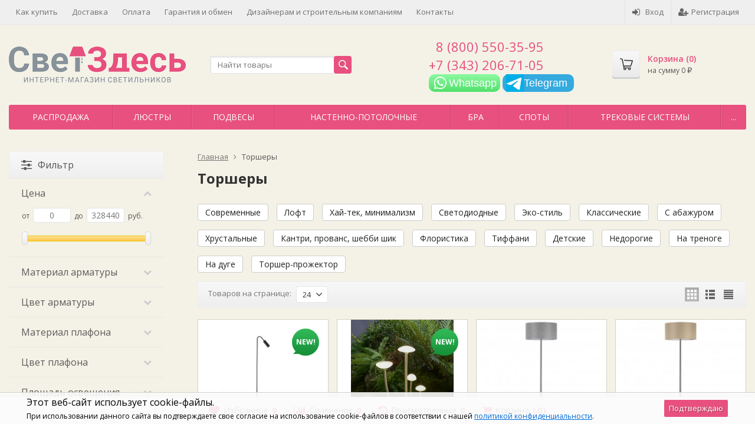

--- FILE ---
content_type: text/html; charset=utf-8
request_url: https://www.svetzdes.ru/category/torshery/
body_size: 46570
content:
<!DOCTYPE html>

<html lang="ru-RU">
<head prefix="product: http://ogp.me/ns/product#">
	<meta http-equiv="Content-Type" content="text/html; charset=utf-8">
	<meta name="viewport" content="width=device-width, initial-scale=1">
	<title>Торшеры в Екатеринбурге - интернет-магазин Свет Здесь</title>
	<meta name="Keywords" content="торшеры, екатеринбург">
	<meta name="Description" content="Продажа торшеров в Екатеринбурге по низким ценам. Большой выбор торшеров от различных производителей, доставка курьером по городу.">
	<link rel="shortcut icon" href="/favicon.ico">
		
	<!-- CSS -->
	<link href="/wa-content/font/ruble/arial/fontface.css?v11.4.0.1081" rel="stylesheet">
	
	<link href="//maxcdn.bootstrapcdn.com/font-awesome/latest/css/font-awesome.min.css" rel="stylesheet">
	<link href="/wa-data/public/site/themes/supreme/css/bootstrap-custom.css?v1.7.3.2" rel="stylesheet">
	<link href="/wa-data/public/site/themes/supreme/css/site.css?v1.7.3.2" rel="stylesheet">
	

			<!-- wa CSS -->
		
		<!-- /wa CSS -->
	
	<!--[if lt IE 9]>
		<script src="/wa-data/public/site/themes/supreme/js/respond.min.js?v1.7.3.2"></script>
		<script src="/wa-data/public/site/themes/supreme/js/html5shiv.min.js?v1.7.3.2"></script>
	<![endif]-->

	<script src="/wa-content/js/jquery/jquery-1.11.1.min.js?v3.6.0"></script>
	<script src="/wa-content/js/jquery/jquery-migrate-1.2.1.min.js?v3.6.0"></script>

	<link href="https://fonts.googleapis.com/css?family=Open+Sans:400,600,700&amp;subset=cyrillic" rel="stylesheet">

	
	<script src="/wa-data/public/site/themes/supreme/js/lib.min.js?v1.7.3.2"></script>

		
				
			
								
	
	

	<script>
		var vars = {"site":{"path":{}},"enable_ajax_search":"1","site_max_width":"1300","content_width":"967.50","shop":{"cart_url":"\/cart\/"}};
	</script>

	<script src="/wa-data/public/site/themes/supreme/js/supreme.js?v1.7.3.2"></script>

	
			
<link href="/wa-data/public/shop/themes/supreme/css/shop.css?v1.7.3.2" rel="stylesheet">


	<script src="/wa-data/public/shop/themes/supreme/js/filter_lib.min.js?v1.7.3.2"></script>

	
	

<script>
$(window).load(function() {
	$('.product-list img, .cart img, .side_gallery img, .side_products img, .more-images img').retina();
});
</script>

<script src="/wa-data/public/shop/themes/supreme/js/supreme.shop.js?v1.7.3.2"></script>


<script src="/wa-data/public/shop/themes/supreme/js/product.js?v1.7.3.2"></script>


	
	
				

				<script>
			$(function(){
				$.cookie('products_per_page', 24, {expires: 30, path: '/'});
				
			});
		</script>
	
	<!-- plugin hook: 'frontend_head' -->
	
	<link href="/wa-apps/shop/plugins/featurestips/css/featurestips.css?v1.5.2" rel="stylesheet">
<style>
 .featurestips_wrapper .featurestips_view .tip_view_in { 
 color: #777777 !important;
 background: #FFFFFF !important; 
 } 
 .featurestips_wrapper .featurestips_icon IMG { 
 opacity: 0.3 !important;
 } 
 .featurestips_wrapper .featurestips_icon IMG { 
 width: 14px !important;
 height: 14px !important;
 } 
 
</style>
<script>window.replainSettings = {id: "222ca168-f63b-4413-bfca-46730b1472aa"};(function(u){var s=document.createElement("script");s.type="text/javascript";s.async=true;s.src=u;var x=document.getElementsByTagName("script")[0];x.parentNode.insertBefore(s,x);})("https://widget.replain.cc/dist/client.js");</script>
	
	
			<!-- wa headJs -->
		<meta property="og:type" content="article">
<meta property="og:title" content="Торшеры в Екатеринбурге - интернет-магазин Свет Здесь">
<meta property="og:description" content="Продажа торшеров в Екатеринбурге по низким ценам. Большой выбор торшеров от различных производителей, доставка курьером по городу.">
<meta property="og:url" content="https://www.svetzdes.ru/category/torshery/">
<meta name="yandex-verification" content="0b477ef4b2b65479" />
<meta name="yandex-verification" content="afb2998030e1c4f8" />
		<!-- / wa headJs -->
				<!-- wa JS -->
		
		<!-- / wa JS -->
	
	
						
	
		
	
	
	
	
	
	
			<style>
		.site_max_width .container-fluid {
			max-width: 1330px;
		}

		#homeslider_photos.stacked .item-in{
			width: 967.50px;
		}

		#homeslider_photos.fw .item-in,
		#homeslider_photos.not_fw .item-in {
			width: 1300px;
		}

		.bg_tex .site_wrap,
		.bg_img .site_wrap {
			max-width: 1380px;
		}
		</style>
	
					 <style> /* theme_version */ .btn-primary, button.wa-button, input.wa-button, .storequickorder-button, #storequickorder .submit-button, .wa-login-form-wrapper input[type=submit], .wa-forgotpassword-form-wrapper input[type=submit], .wa-signup-form-wrapper input[type=submit], .wa-product-edit-dialog .wa-dialog-footer .wa-actions .wa-button { background-color: #e7507f; background-image: linear-gradient(to bottom, #e7507f 0%, #e7507f 100%); background-repeat: repeat-x; color: #fff; } .btn-primary:hover, .btn-primary:focus, button.wa-button:hover, button.wa-button:focus, input.wa-button:hover, input.wa-button:focus, .storequickorder-button:hover, .storequickorder-button:focus, #storequickorder .submit-button:hover, #storequickorder .submit-button:focus, .wa-login-form-wrapper input[type=submit]:hover, .wa-login-form-wrapper input[type=submit]:focus, .wa-forgotpassword-form-wrapper input[type=submit]:hover, .wa-forgotpassword-form-wrapper input[type=submit]:focus, .wa-signup-form-wrapper input[type=submit]:hover, .wa-signup-form-wrapper input[type=submit]:focus, .wa-product-edit-dialog .wa-dialog-footer .wa-actions .wa-button:hover, .wa-product-edit-dialog .wa-dialog-footer .wa-actions .wa-button:focus { background-color: #edb008; background-image: linear-gradient(to bottom, #edb008 0%, #edb008 100%); background-repeat: repeat-x; } .btn-secondary { background-color: #70716f; background-image: linear-gradient(to bottom, #7d7e7c 0%, #636462 100%); background-repeat: repeat-x; color: #fff; } .btn-secondary:hover, .btn-secondary:focus { background-color: #636462; background-image: linear-gradient(to bottom, #70716f 0%, #575756 100%); background-repeat: repeat-x; } .btn-success { background-color: #5cb85c; background-image: linear-gradient(to bottom, #6ec06e 0%, #4cae4c 100%); background-repeat: repeat-x; } .btn-success:hover, .btn-success:focus { background-color: #4cae4c; background-image: linear-gradient(to bottom, #5cb85c 0%, #449d44 100%); background-repeat: repeat-x; } .btn-info { background-color: #5bc0de; background-image: linear-gradient(to bottom, #70c8e2 0%, #46b8da 100%); background-repeat: repeat-x; } .btn-info:hover, .btn-info:focus { background-color: #46b8da; background-image: linear-gradient(to bottom, #5bc0de 0%, #31b0d5 100%); background-repeat: repeat-x; } .btn-warning { background-color: #f0ad4e; background-image: linear-gradient(to bottom, #f2b866 0%, #eea236 100%); background-repeat: repeat-x; } .btn-warning:hover, .btn-warning:focus { background-color: #eea236; background-image: linear-gradient(to bottom, #f0ad4e 0%, #ec971f 100%); background-repeat: repeat-x; } .btn-danger { background-color: #d9534f; background-image: linear-gradient(to bottom, #de6764 0%, #d43f3a 100%); background-repeat: repeat-x; } .btn-danger:hover, .btn-danger:focus { background-color: #d43f3a; background-image: linear-gradient(to bottom, #d9534f 0%, #c9302c 100%); background-repeat: repeat-x; } .btn.disabled, .btn:disabled, .btn[disabled], .storequickorder-button.disabled, .storequickorder-button:disabled, .storequickorder-button[disabled] { background-color: #a2a2a2; background-image: linear-gradient(to bottom, #afafaf 0%, #959595 100%); background-repeat: repeat-x; opacity: 0.4; } .btn-link, .btn-link:hover, .btn-link:focus { color: #e7507f; } .dropdown-menu > li > a:hover, .dropdown-menu > li > a:focus { background: #f5f5f5; } .dropdown-menu > .active > a, .dropdown-menu > .active > a:hover, .dropdown-menu > .active > a:focus { background-color: #e7507f; background-image: linear-gradient(to bottom, #e7507f 0%, #e7507f 100%); background-repeat: repeat-x; } .alert-success { background-color: #dff0d8; background-image: linear-gradient(to bottom, #eef7ea 0%, #d0e9c6 100%); background-repeat: repeat-x; border-color: #b2dba1; } .alert-info { background-color: #d9edf7; background-image: linear-gradient(to bottom, #eef7fb 0%, #c4e3f3 100%); background-repeat: repeat-x; border-color: #9acfea; } .alert-warning { background-color: #fcf8e3; background-image: linear-gradient(to bottom, #fefefa 0%, #faf2cc 100%); background-repeat: repeat-x; border-color: #f5e79e; } .alert-danger { background-color: #f2dede; background-image: linear-gradient(to bottom, #f9f0f0 0%, #ebcccc 100%); background-repeat: repeat-x; border-color: #dca7a7; } .progress { background-color: #f5f5f5; background-image: linear-gradient(to bottom, white 0%, #e8e8e8 100%); background-repeat: repeat-x; } .progress-bar { background-color: #e7507f; background-image: linear-gradient(to bottom, #e7507f 0%, #e7507f 100%); background-repeat: repeat-x; } .progress-bar-success { background-color: #5cb85c; background-image: linear-gradient(to bottom, #6ec06e 0%, #4cae4c 100%); background-repeat: repeat-x; } .progress-bar-info { background-color: #5bc0de; background-image: linear-gradient(to bottom, #70c8e2 0%, #46b8da 100%); background-repeat: repeat-x; } .progress-bar-warning { background-color: #f0ad4e; background-image: linear-gradient(to bottom, #f2b866 0%, #eea236 100%); background-repeat: repeat-x; } .progress-bar-danger { background-color: #d9534f; background-image: linear-gradient(to bottom, #de6764 0%, #d43f3a 100%); background-repeat: repeat-x; } .progress-bar-striped { background-image: linear-gradient(45deg, rgba(255, 255, 255, 0.15) 25%, transparent 25%, transparent 50%, rgba(255, 255, 255, 0.15) 50%, rgba(255, 255, 255, 0.15) 75%, transparent 75%, transparent); } .list-group-item.active, .list-group-item.active:hover, .list-group-item.active:focus { background-color: #e7507f; background-image: linear-gradient(to bottom, #e7507f 0%, #e7507f 100%); background-repeat: repeat-x; border-color: #e7507f; } .panel-default > .panel-heading { background-color: #f5f5f5; background-image: linear-gradient(to bottom, white 0%, #e8e8e8 100%); background-repeat: repeat-x; } .panel-success > .panel-heading { background-color: #dff0d8; background-image: linear-gradient(to bottom, #eef7ea 0%, #d0e9c6 100%); background-repeat: repeat-x; } .panel-info > .panel-heading { background-color: #d9edf7; background-image: linear-gradient(to bottom, #eef7fb 0%, #c4e3f3 100%); background-repeat: repeat-x; } .panel-warning > .panel-heading { background-color: #fcf8e3; background-image: linear-gradient(to bottom, #fefefa 0%, #faf2cc 100%); background-repeat: repeat-x; } .panel-danger > .panel-heading { background-color: #f2dede; background-image: linear-gradient(to bottom, #f9f0f0 0%, #ebcccc 100%); background-repeat: repeat-x; } .panel-primary { border-color: #e7507f; } .panel-primary > .panel-heading { background-color: #e7507f; background-image: linear-gradient(to bottom, #e7507f 0%, #e7507f 100%); background-repeat: repeat-x; border-color: #e7507f; } .well { background-color: #f5f5f5; background-image: linear-gradient(to bottom, white 0%, #e8e8e8 100%); background-repeat: repeat-x; } .pagination li a, .pagination li span { color: #e7507f; } .pagination > .active > a, .pagination > .active > a:hover, .pagination > .active > a:focus, .pagination > .active > span, .pagination > .active > span:hover, .pagination > .active > span:focus, .pagination > .selected > a, .pagination > .selected > a:hover, .pagination > .selected > a:focus, .pagination > .selected > span, .pagination > .selected > span:hover, .pagination > .selected > span:focus { background-color: #e7507f; border-color: #e7507f; } .nav-pills > li.active > a, .nav-pills > li.active > a:hover, .nav-pills > li.active > a:focus { background: #e7507f; } .footer1 .title, .f_madein a, .bottom_text .page-header * { color: #e7507f !important; } .h_contacts .phone, .h_cart .in .cart_summary, .side_news a:hover, #fixed_toolbar ul li a .count, .side_products .item:hover .name, .side_brands a:hover { color: #e7507f !important; } .fa { color: #e7507f; } a, .wa-link { color: #e7507f; } a:hover, a:focus, .wa-link:hover, .wa-link:focus { color: #e7507f; } body .wa-link { color: #e7507f; } body .wa-link:hover, body .wa-link:focus { color: #e7507f; } .cb .slider .slick-dots li.slick-active button:after { background: #e7507f; } @media all and (min-width: 768px) { .menu_collapsible li > .link > a:hover, .sub_all_levels li > .link > a:hover { color: #e7507f !important; } .side_menu_wrap .menu_dropdown > li:hover > .link > a, .sub_dropdown.sub_one_level li:hover > .link > a { color: #e7507f !important; } } @media all and (min-width: 768px) { .menubar .menu > li > .submenu .col > ul > li a:hover { color: #e7507f !important; } } .h_menu1 .menu > li.active > .link a { color: #e7507f; } .h_menu2.menu_color { background-color: #e7507f; background-image: linear-gradient(to bottom, #e7507f 0%, #e7507f 100%); background-repeat: repeat-x; } .h_menu2.menu_color .menu_header { background-color: #e7507f; background-image: linear-gradient(to bottom, #e7507f 0%, #e7507f 100%); background-repeat: repeat-x; } .h_menu2.menu_color .menu_toggle, .h_menu2.menu_color .menu > li > .link a { color: #fff; } @media all and (max-width: 767px) { .h_menu2.menu_color .menu li, .h_menu2.menu_color .menu a { color: #fff; } } .h_menu2.menu_dark { background-color: #5b5b5b; background-image: linear-gradient(to bottom, #686868 0%, #4e4e4e 100%); background-repeat: repeat-x; } .h_menu2.menu_dark .menu_header { background-color: #5b5b5b; background-image: linear-gradient(to bottom, #686868 0%, #4e4e4e 100%); background-repeat: repeat-x; } #topnav .menu > li > a:hover { color: #e7507f; } #fixed_toolbar ul li a:after { background: #e7507f; } #fixed_toolbar ul li.added a { background: #e7507f; } .side_menu_wrap .menu_dropdown > li:hover > .link > a { color: #e7507f; } .side_menu_wrap .menu_dropdown > li.active > .link > a:before { background: #e7507f; } .side_tags a:hover { color: #e7507f; } .home_services .item_icon svg { fill: #e7507f; } .product_page .add2cart .price { color: #e7507f; } .product_page .more-images .image.selected a { border-color: #e7507f; } .product_page .inline-select a.selected { border-color: #e7507f; box-shadow: 0 0 0 1px #e7507f; } .s-checkout-order-page .wa-order-cart-wrapper .wa-cart-details .wa-affiliate-section .wa-button.gray, .wa-order-form-wrapper .wa-step-confirm-section .wa-section-body .wa-submit-button, .wa-order-dialog .wa-dialog-body .wa-dialog-footer .wa-button.blue { background-color: #e7507f; background-image: linear-gradient(to bottom, #e7507f 0%, #e7507f 100%); background-repeat: repeat-x; } .s-checkout-order-page .wa-order-cart-wrapper .wa-cart-details .wa-affiliate-section .wa-button.gray:hover, .s-checkout-order-page .wa-order-cart-wrapper .wa-cart-details .wa-affiliate-section .wa-button.gray:focus, .wa-order-form-wrapper .wa-step-confirm-section .wa-section-body .wa-submit-button:hover, .wa-order-form-wrapper .wa-step-confirm-section .wa-section-body .wa-submit-button:focus, .wa-order-dialog .wa-dialog-body .wa-dialog-footer .wa-button.blue:hover, .wa-order-dialog .wa-dialog-body .wa-dialog-footer .wa-button.blue:focus { background-color: #edb008; background-image: linear-gradient(to bottom, #edb008 0%, #edb008 100%); background-repeat: repeat-x; } .wa-order-dialog .wa-dialog-body .wa-dialog-footer .wa-button.gray { background-color: #70716f; background-image: linear-gradient(to bottom, #7d7e7c 0%, #636462 100%); background-repeat: repeat-x; color: #fff; } .wa-order-dialog .wa-dialog-body .wa-dialog-footer .wa-button.gray:hover, .wa-order-dialog .wa-dialog-body .wa-dialog-footer .wa-button.gray:focus { background-color: #636462; background-image: linear-gradient(to bottom, #70716f 0%, #575756 100%); background-repeat: repeat-x; } </style> 
	
			
					</head>
<body class=" theme-red1 theme_not_flat site_max_width mob_fixed_panel_pos-top bg_tex"  style="background-color:#ffffff; background-image: url('/wa-data/public/site/themes/supreme/img/themesettings/bg_tex/bedge_grunge.png');">



<div class="remodal-bg">
		<div class="fixed_toolbar-placeholder"></div>
	<div id="fixed_toolbar">
		<div class="container-fluid">
			<ul class="no-marker">
				<li id="ft_favorites">
					   
					<a href="/search/?get=favorites" rel="nofollow">
						<i class="fa fa-heart fa-lg"></i>
						<span class="item_title hidden-xs">Избранное</span>
						<span class="count">0</span>
					</a>
				</li>

				<li id="ft_compare">
																										<a href="/compare/" rel="nofollow">
						<i class="fa fa-bar-chart fa-lg"></i>
						<span class="item_title hidden-xs">Сравнение</span>
						<span class="count">0</span>
					</a>
				</li>

				<li id="ft_viewed">
					   					<a href="/search/?get=viewed" rel="nofollow">
						<i class="fa fa-history fa-lg"></i>
						<span class="item_title hidden-xs">Просмотренные</span>
						<span class="count">0</span>
					</a>
				</li>

				<li id="ft_cart" class="cart cart-bottom">
										
																						
					<a href="/order/" class="empty" rel="nofollow">
						<i class="fa fa-shopping-cart fa-lg"></i>
						<span class="item_title hidden-xs">Корзина</span>
						<span class="cart_count cart-count count">0</span>
						<span class="cart_total cart-total hidden-xs">0 <span class="ruble">₽</span></span>
					</a>
				</li>
			</ul>
		</div>
	</div>

<div class="site_wrap">

	<div id="topnav" class="has_site_menu">
	<div class="container-fluid">
		<nav class="topnav-in">
							<div class="auth_menu">
					<ul class="menu">

						
						
						
																				<li class="h_login"><a href="/login/" rel="nofollow"><i class="fa fa-sign-in"></i>Вход</a></li>
							<li class="h_reg"><a href="/signup/" rel="nofollow"><i class="fa fa-user-plus"></i>Регистрация</a></li>
																		</ul>
				</div>
			
							<div class="site_menu">
					<ul class="menu hidden-xs">
						
																																																																																																																																																												
																																																										<li ><a href="/how_to_buy/">Как купить</a></li>
																																																																			<li ><a href="/delivery/">Доставка</a></li>
																																																																			<li ><a href="/payment/">Оплата</a></li>
																																																																			<li ><a href="/garanty/">Гарантия и обмен</a></li>
																																																																			<li ><a href="/service/">Дизайнерам и строительным компаниям</a></li>
																																																																			<li ><a href="/contacts/">Контакты</a></li>
																																															
						
						<li class="menu-more hassub hidden">
							<a href="#">Ещё <i class="fa fa-angle-down"></i></a>
							<ul class="submenu dropdown-menu"></ul>
						</li>
					</ul>
				</div>
			
							<div class="h_search visible-sm-block visible-xs-block">
					<!-- product search -->
					<form method="get" action="/search/" class="search">
						<input class="search-field" autocomplete="off" type="search" name="query"  placeholder="Найти товары">
						<button class="btn btn-primary" type="submit"><i></i></button>
					</form>
				</div>
					</nav>
		<div class="clear-both"></div>
	</div>
</div>
<!-- / #topnav -->

	<header id="header" class="container-fluid">
	<div class="row">
		<div class="col col-md-3 col-sm-4 col-xs-6 h_logo">
			<a href="/">
									<img src="/wa-data/public/site/themes/supreme/img/logo.png?v1613022142" alt="Свет Здесь">
							</a>
		</div>

					<div class="col col-md-3 col-xs-6 h_search hidden-xs hidden-sm">
				<form method="get" action="/search/" class="search">
					<input class="search-field" id="search" autocomplete="off" type="search" name="query"  placeholder="Найти товары">
					<button class="btn btn-primary" type="submit"><i></i></button>
				</form>

							</div>

							<div class="col col-md-3 col-sm-4 col-xs-6 h_contacts">
					<div class="in">
					    <div class="phone" style="padding-left:.55em;">8 (800) 550-35-95</div>
													<div class="phone">+7 (343) 206-71-05</div>
												<a href='https://api.whatsapp.com/send?text=Добрый день, могу я уточнить на счёт  https://www.svetzdes.ru/category/torshery/&amp;phone=+79505437889' target='_blank'
                   style='
                    display: inline-block;
                    position: relative;
                    width: 121px;
                    height: 30px;
                    background: linear-gradient(#8DF8A1, #52E06C);
                    border-radius: 10px;
                    color: white;'>
                        <img style='width: 30px; height: 30px; margin-left: 4px;'; src='/wa-apps/shop/plugins/buttonwhatsapp/img/wb.png'>
                        <span style='
                        position: absolute;
                        top: 8%;
                        font-size: 1.3em;
                        font-family: sans-serif;
                        '>Whatsapp</span>
                </a>
						
						<a href="tg://resolve?domain=svetzdes" style="display: inline-block; position: relative; width: 121px; height: 30px; background: #34aadf; border-radius: 10px; color: white;">
                        <img style="width: 30px; height: 30px; margin-left: 6px;" ;="" src="/wa-apps/shop/plugins/buttonwhatsapp/img/tg.jpg">
                        <span style="
                        position: absolute;
                        top: 8%;
                        font-size: 1.3em;
                        font-family: sans-serif;
                        ">Telegram</span>
                </a>

						<!--														<div class="s-schedule-wrapper" id="js-header-schedule-wrapper">
								<div class="s-visible">
									<div class="s-label-wrapper js-show-schedule" title="Часы работы">
										<i class="fa fa-clock-o" aria-hidden="true"></i>
										<span>Часы работы</span>
										<i class="fa arrow-toggle"></i>
									</div>
								</div>
								<div class="s-hidden bottom right">
									<div class="s-days-wrapper">
																					<div class="s-day-wrapper">
												<div class="s-date">Понедельник</div>
												<div class="s-value">
																											<div class="s-time">10:00 &mdash; 20:00</div>
																									</div>
											</div>
																					<div class="s-day-wrapper">
												<div class="s-date">Вторник</div>
												<div class="s-value">
																											<div class="s-time">10:00 &mdash; 20:00</div>
																									</div>
											</div>
																					<div class="s-day-wrapper">
												<div class="s-date">Среда</div>
												<div class="s-value">
																											<div class="s-time">10:00 &mdash; 20:00</div>
																									</div>
											</div>
																					<div class="s-day-wrapper">
												<div class="s-date">Четверг</div>
												<div class="s-value">
																											<div class="s-time">10:00 &mdash; 20:00</div>
																									</div>
											</div>
																					<div class="s-day-wrapper">
												<div class="s-date">Пятница</div>
												<div class="s-value">
																											<div class="s-time">10:00 &mdash; 20:00</div>
																									</div>
											</div>
																					<div class="s-day-wrapper">
												<div class="s-date">Суббота</div>
												<div class="s-value">
																											<div class="s-time">10:00 &mdash; 20:00</div>
																									</div>
											</div>
																					<div class="s-day-wrapper">
												<div class="s-date">Воскресенье</div>
												<div class="s-value">
																											<div class="s-text">выходной</div>
																									</div>
											</div>
																			</div>
									<i class="s-close-icon js-close-schedule" title="Закрыть">&times;</i>
								</div>
							</div>
						 -->
					</div>
				</div>
			
			<div class="col col-md-3 col-sm-4 h_cart hidden-xs">
				<div class="in">
										
																						
					<a href="/order/" id="cart" class=" empty" rel="nofollow">
						<i class="icon"></i>
						<div class="cart_summary">
							Корзина (<span class="cart_count cart-count">0</span>)
						</div>
						<div class="cart_total_wrap">на сумму <span class="cart_total cart-total">0 <span class="ruble">₽</span></span></div>
					</a>
				</div>
			</div>
			</div>
</header>

	<div class="container-fluid menubars">
							
	
	
		<div class="menubar h_menu1 visible-xs-block">
		<div class="menu_header clearfix">
			<span class="menu_toggle"><i class="fa fa-bars"></i>Меню</span>
		</div>
		<div class="menu_wrapper">
			<ul class="menu menu_dropdown"><li class=""><div class="link"><a data-icon-id="7" href="/how_to_buy/" title="Как купить">Как купить</a></div></li><li class=""><div class="link"><a data-icon-id="4" href="/delivery/" title="Доставка">Доставка</a></div></li><li class=""><div class="link"><a data-icon-id="5" href="/payment/" title="Оплата">Оплата</a></div></li><li class=""><div class="link"><a data-icon-id="6" href="/garanty/" title="Гарантия и обмен">Гарантия и обмен</a></div></li><li class=""><div class="link"><a data-icon-id="8" href="/service/" title="Дизайнерам и строительным компаниям">Дизайнерам и строительным компаниям</a></div></li><li class=""><div class="link"><a data-icon-id="9" href="/contacts/" title="Контакты">Контакты</a></div></li></ul>
		</div>
	</div>
	
					
										<div class="menubar h_menu2 menu_color">
			<div class="menu_header visible-xs-block clearfix">
				<span class="menu_toggle"><i class="fa fa-bars"></i>Каталог</span>
			</div>

			
			
			<div class="menu_wrapper hidden-xs clearfix">
				<ul class="menu menu_dropdown"><li class=""><div class="link"><a data-icon-id="696" href="/category/akcii-skidki-rasprodazha/" title="Распродажа">Распродажа</a></div></li><li class=" hassub"><div class="link"><span class="sub_toggle"><i class="fa fa-plus"></i><i class="fa fa-minus"></i></span><a data-icon-id="586" href="/category/ljustry/" title="Люстры">Люстры</a></div><div class="submenu sub_dropdown sub_all_levels"><div class="col "><ul class="level2"><li class=""><div class="link"><span class="sub_toggle"><i class="fa fa-plus"></i><i class="fa fa-minus"></i></span><a data-icon-id="861" href="/category/art-deko/" title="Арт-деко">Арт-деко</a></div><div class="submenu sub_dropdown sub_all_levels"><ul class="level3"><li class=""><div class="link"><a data-icon-id="862" href="/category/podvesnye_hc/" title="Подвесные">Подвесные</a></div></li><li class=""><div class="link"><a data-icon-id="863" href="/category/potolochnye_pg/" title="Потолочные">Потолочные</a></div></li></ul></div></li><li class=""><div class="link"><span class="sub_toggle"><i class="fa fa-plus"></i><i class="fa fa-minus"></i></span><a data-icon-id="588" href="/category/modern/" title="Современные">Современные</a></div><div class="submenu sub_dropdown sub_all_levels"><ul class="level3"><li class=""><div class="link"><a data-icon-id="835" href="/category/podvesnyev-redakc/" title="Подвесные">Подвесные</a></div></li><li class=""><div class="link"><a data-icon-id="834" href="/category/potolochnyev-redakc/" title="Потолочные">Потолочные</a></div></li></ul></div></li><li class=""><div class="link"><span class="sub_toggle"><i class="fa fa-plus"></i><i class="fa fa-minus"></i></span><a data-icon-id="590" href="/category/svetodiodnye/" title="Светодиодные">Светодиодные</a></div><div class="submenu sub_dropdown sub_all_levels"><ul class="level3"><li class=""><div class="link"><a data-icon-id="837" href="/category/podvesnye-v-redakc/" title="Подвесные">Подвесные</a></div></li><li class=""><div class="link"><a data-icon-id="836" href="/category/potolochnyev-redakc_el/" title="Потолочные">Потолочные</a></div></li><li class=""><div class="link"><a data-icon-id="845" href="/category/podvesnye-kolca-i-kvadraty/" title="Подвесные кольца и квадраты">Подвесные кольца и квадраты</a></div></li></ul></div></li><li class=""><div class="link"><a data-icon-id="726" href="/category/loftindustrialnyj/" title="Лофт">Лофт</a></div></li><li class=""><div class="link"><span class="sub_toggle"><i class="fa fa-plus"></i><i class="fa fa-minus"></i></span><a data-icon-id="648" href="/category/minimalizm/" title="Минимализм">Минимализм</a></div><div class="submenu sub_dropdown sub_all_levels"><ul class="level3"><li class=""><div class="link"><a data-icon-id="838" href="/category/podvesnyev-redakc_hh/" title="Подвесные">Подвесные</a></div></li><li class=""><div class="link"><a data-icon-id="839" href="/category/potolochnyev-redakc_lo/" title="Потолочные">Потолочные</a></div></li></ul></div></li><li class=""><div class="link"><a data-icon-id="826" href="/category/haj-tekv-redakcii/" title="Хай-тек">Хай-тек</a></div></li><li class=""><div class="link"><span class="sub_toggle"><i class="fa fa-plus"></i><i class="fa fa-minus"></i></span><a data-icon-id="587" href="/category/klassicheskie/" title="Классические">Классические</a></div><div class="submenu sub_dropdown sub_all_levels"><ul class="level3"><li class=""><div class="link"><a data-icon-id="973" href="/category/podvesnye-classic/" title="Подвесные">Подвесные</a></div></li><li class=""><div class="link"><a data-icon-id="974" href="/category/potolochnye-classic/" title="Потолочные">Потолочные</a></div></li></ul></div></li><li class=""><div class="link"><span class="sub_toggle"><i class="fa fa-plus"></i><i class="fa fa-minus"></i></span><a data-icon-id="589" href="/category/hrustalnye/" title="Хрустальные">Хрустальные</a></div><div class="submenu sub_dropdown sub_all_levels"><ul class="level3"><li class=""><div class="link"><a data-icon-id="829" href="/category/klassicheskie-podvesnye/" title="Классические подвесные">Классические подвесные</a></div></li><li class=""><div class="link"><a data-icon-id="830" href="/category/klassicheskie-potolochnye/" title="Классические потолочные">Классические потолочные</a></div></li><li class=""><div class="link"><a data-icon-id="827" href="/category/hr-sovremennye-podvesnye/" title="Современные подвесные">Современные подвесные</a></div></li><li class=""><div class="link"><a data-icon-id="828" href="/category/sovremennye-potolochnye/" title="Современные потолочные">Современные потолочные</a></div></li><li class=""><div class="link"><a data-icon-id="831" href="/category/kaskadnye/" title="Каскадные">Каскадные</a></div></li><li class=""><div class="link"><a data-icon-id="764" href="/category/cheshskij-hrustal/" title="Чешский хрусталь">Чешский хрусталь</a></div></li></ul></div></li><li class=""><div class="link"><a data-icon-id="633" href="/category/abazhury/" title="С абажурами">С абажурами</a></div></li><li class=""><div class="link"><a data-icon-id="654" href="/category/kantri/" title="Кантри, прованс">Кантри, прованс</a></div></li><li class=""><div class="link"><span class="sub_toggle"><i class="fa fa-plus"></i><i class="fa fa-minus"></i></span><a data-icon-id="656" href="/category/vostochnyj-stil/" title="Восточный стиль">Восточный стиль</a></div><div class="submenu sub_dropdown sub_all_levels"><ul class="level3"><li class=""><div class="link"><a data-icon-id="815" href="/category/podvesnye-vostochnie/" title="Подвесные">Подвесные</a></div></li><li class=""><div class="link"><a data-icon-id="816" href="/category/potolochnye-vostochnie/" title="Потолочные">Потолочные</a></div></li></ul></div></li><li class=""><div class="link"><a data-icon-id="644" href="/category/kovannye/" title="Кованные">Кованные</a></div></li></ul></div><div class="col "><ul class="level2"><li class=""><div class="link"><span class="sub_toggle"><i class="fa fa-plus"></i><i class="fa fa-minus"></i></span><a data-icon-id="634" href="/category/vintazh/" title="Витражные &quot;Тиффани&quot;">Витражные &quot;Тиффани&quot;</a></div><div class="submenu sub_dropdown sub_all_levels"><ul class="level3"><li class=""><div class="link"><a data-icon-id="812" href="/category/tiffani_4p/" title="Тиффани">Тиффани</a></div></li><li class=""><div class="link"><a data-icon-id="813" href="/category/prozrachnyeodnotonnye/" title="прозрачные / однотонные">прозрачные / однотонные</a></div></li><li class=""><div class="link"><a data-icon-id="814" href="/category/mozaichnyj-vitrazh/" title="мозаичный витраж">мозаичный витраж</a></div></li></ul></div></li><li class=""><div class="link"><a data-icon-id="592" href="/category/floristika/" title="Флористика">Флористика</a></div></li><li class=""><div class="link"><a data-icon-id="761" href="/category/morskoj-stil/" title="Морской стиль">Морской стиль</a></div></li><li class=""><div class="link"><a data-icon-id="975" href="/category/detskie-lustry/" title="Детские">Детские</a></div></li><li class=""><div class="link"><a data-icon-id="703" href="/category/povorotnye_x1/" title="Поворотные">Поворотные</a></div></li><li class=""><div class="link"><a data-icon-id="1047" href="/category/lyustry-ventilyatory/" title="Люстры-вентиляторы">Люстры-вентиляторы</a></div></li><li class=""><div class="link"><span class="sub_toggle"><i class="fa fa-plus"></i><i class="fa fa-minus"></i></span><a data-icon-id="724" href="/category/bolshie-ljustry/" title="Большие">Большие</a></div><div class="submenu sub_dropdown sub_all_levels"><ul class="level3"><li class=""><div class="link"><a data-icon-id="824" href="/category/klassicheskie_rq/" title="Классические">Классические</a></div></li><li class=""><div class="link"><a data-icon-id="823" href="/category/sovremennye_9m/" title="Современные">Современные</a></div></li><li class=""><div class="link"><a data-icon-id="825" href="/category/dlinnye-kaskadnye-dlja-vtorogo-sveta/" title="Длинные каскадные">Длинные каскадные</a></div></li></ul></div></li><li class=""><div class="link"><a data-icon-id="684" href="/category/ljustry-s-pultom-upravlenija/" title="С пультом управления">С пультом управления</a></div></li><li class=""><div class="link"><a data-icon-id="617" href="/category/svetilniki-premium-klassa/" title="Премиум класс">Премиум класс</a></div></li><li class=""><div class="link"><a data-icon-id="821" href="/category/modernsovremennye-ekonom/" title="Современные дешевые">Современные дешевые</a></div></li><li class=""><div class="link"><a data-icon-id="820" href="/category/klassicheskie-ekonom/" title="Классические дешевые">Классические дешевые</a></div></li></ul></div></div></li><li class=" hassub"><div class="link"><span class="sub_toggle"><i class="fa fa-plus"></i><i class="fa fa-minus"></i></span><a data-icon-id="632" href="/category/podvesy/" title="Подвесы">Подвесы</a></div><div class="submenu sub_dropdown sub_all_levels"><div class="col "><ul class="level2"><li class=""><div class="link"><a data-icon-id="716" href="/category/odinochnye_km/" title="Одиночные">Одиночные</a></div></li><li class=""><div class="link"><a data-icon-id="717" href="/category/dvojnye_5j/" title="Двойные">Двойные</a></div></li><li class=""><div class="link"><a data-icon-id="718" href="/category/dvojnye_eu/" title="Тройные">Тройные</a></div></li><li class=""><div class="link"><a data-icon-id="719" href="/category/bolshe-3-h/" title="Больше 3-х">Больше 3-х</a></div></li><li class=""><div class="link"><a data-icon-id="720" href="/category/na-planke/" title="На планке">На планке</a></div></li><li class=""><div class="link"><a data-icon-id="721" href="/category/na-kruge/" title="На круге">На круге</a></div></li></ul></div><div class="col "><ul class="level2"><li class=""><div class="link"><a data-icon-id="732" href="/category/linejnye/" title="Линейные">Линейные</a></div></li><li class=""><div class="link"><a data-icon-id="722" href="/category/ljustry-na-podvese/" title="Люстры на подвесе">Люстры на подвесе</a></div></li><li class=""><div class="link"><a data-icon-id="731" href="/category/podvesy-shary/" title="Подвесы &quot;Шары&quot;">Подвесы &quot;Шары&quot;</a></div></li><li class=""><div class="link"><a data-icon-id="977" href="/category/detskie-podvesy/" title="Детские">Детские</a></div></li><li class=""><div class="link"><a data-icon-id="754" href="/category/dlja-biljardnoj/" title="Для Бильярдной">Для Бильярдной</a></div></li></ul></div></div></li><li class=" hassub"><div class="link"><span class="sub_toggle"><i class="fa fa-plus"></i><i class="fa fa-minus"></i></span><a data-icon-id="595" href="/category/nastenno-potolochnye-svetilniki/" title="Настенно-потолочные">Настенно-потолочные</a></div><div class="submenu sub_dropdown sub_all_levels"><div class="col "><ul class="level2"><li class=""><div class="link"><a data-icon-id="796" href="/category/kruglye-sovremennye/" title="Круглые современные">Круглые современные</a></div></li><li class=""><div class="link"><a data-icon-id="797" href="/category/kruglye-svetodiodnye/" title="Круглые светодиодные">Круглые светодиодные</a></div></li><li class=""><div class="link"><a data-icon-id="795" href="/category/kruglye-klassicheskie/" title="Круглые классические">Круглые классические</a></div></li><li class=""><div class="link"><a data-icon-id="798" href="/category/kvadratnyeprjamougolnye/" title="Квадратные/прямоугольные">Квадратные/прямоугольные</a></div></li><li class=""><div class="link"><a data-icon-id="801" href="/category/s-derevom/" title="С деревом">С деревом</a></div></li></ul></div><div class="col "><ul class="level2"><li class=""><div class="link"><a data-icon-id="799" href="/category/linejnyedlinnye/" title="Линейные/длинные">Линейные/длинные</a></div></li><li class=""><div class="link"><a data-icon-id="802" href="/category/detskie_tz/" title="Детские">Детские</a></div></li><li class=""><div class="link"><a data-icon-id="877" href="/category/vlagozashishennye_yb/" title="Влагозащищенные">Влагозащищенные</a></div></li><li class=""><div class="link"><a data-icon-id="901" href="/category/mebelnye/" title="Мебельные">Мебельные</a></div></li></ul></div></div></li><li class=" hassub"><div class="link"><span class="sub_toggle"><i class="fa fa-plus"></i><i class="fa fa-minus"></i></span><a data-icon-id="570" href="/category/bra/" title="Бра">Бра</a></div><div class="submenu sub_dropdown sub_all_levels"><div class="col "><ul class="level2"><li class=""><div class="link"><a data-icon-id="1028" href="/category/otrazhennyy-svet/" title="Отраженный свет">Отраженный свет</a></div></li><li class=""><div class="link"><a data-icon-id="864" href="/category/art-deko_77/" title="Арт-деко">Арт-деко</a></div></li><li class=""><div class="link"><a data-icon-id="640" href="/category/modern_cm/" title="Модерн">Модерн</a></div></li><li class=""><div class="link"><a data-icon-id="641" href="/category/klasicheskie/" title="Классические">Классические</a></div></li><li class=""><div class="link"><a data-icon-id="638" href="/category/hrustalnye_hv/" title="Хрустальные">Хрустальные</a></div></li><li class=""><div class="link"><a data-icon-id="636" href="/category/abazhury-iz-tkani/" title="Абажуры из ткани">Абажуры из ткани</a></div></li><li class=""><div class="link"><a data-icon-id="727" href="/category/loft-vintazh/" title="Лофт, винтаж">Лофт, винтаж</a></div></li><li class=""><div class="link"><a data-icon-id="649" href="/category/minimalizm_13/" title="Минимализм">Минимализм</a></div></li><li class=""><div class="link"><a data-icon-id="969" href="/category/khaytek/" title="Хайтек">Хайтек</a></div></li><li class=""><div class="link"><a data-icon-id="643" href="/category/svetodiodnye_xm/" title="Светодиодные">Светодиодные</a></div></li><li class=""><div class="link"><a data-icon-id="655" href="/category/kantrirustikaprovansshebbi-shik/" title="Кантри, прованс">Кантри, прованс</a></div></li><li class=""><div class="link"><a data-icon-id="657" href="/category/vostochnyj-stil_ru/" title="Восточный стиль">Восточный стиль</a></div></li></ul></div><div class="col "><ul class="level2"><li class=""><div class="link"><a data-icon-id="645" href="/category/kovannye_ql/" title="Кованные">Кованные</a></div></li><li class=""><div class="link"><a data-icon-id="639" href="/category/vitrazhtiffani/" title="Витраж,&quot;Тиффани&quot;">Витраж,&quot;Тиффани&quot;</a></div></li><li class=""><div class="link"><a data-icon-id="642" href="/category/floristika_k1/" title="Флористика">Флористика</a></div></li><li class=""><div class="link"><a data-icon-id="762" href="/category/morskoj-stil_z4/" title="Морской стиль">Морской стиль</a></div></li><li class=""><div class="link"><a data-icon-id="976" href="/category/detskie-bra/" title="Детские">Детские</a></div></li><li class=""><div class="link"><a data-icon-id="822" href="/category/gipsovye-pod-pokrasku/" title="Гипсовые под покраску">Гипсовые под покраску</a></div></li><li class=""><div class="link"><a data-icon-id="646" href="/category/podsvetka/" title="Подсветка">Подсветка</a></div></li><li class=""><div class="link"><a data-icon-id="1029" href="/category/proektsionnyy-svet/" title="Проекционный свет">Проекционный свет</a></div></li><li class=""><div class="link"><a data-icon-id="650" href="/category/bra-premium-klassa/" title="Бра Премиум класса">Бра Премиум класса</a></div></li><li class=""><div class="link"><a data-icon-id="1016" href="/category/gibkie_bra/" title="Гибкие">Гибкие</a></div></li><li class=""><div class="link"><a data-icon-id="1017" href="/category/na-kronshteyne/" title="На кронштейне">На кронштейне</a></div></li></ul></div></div></li><li class=" hassub"><div class="link"><span class="sub_toggle"><i class="fa fa-plus"></i><i class="fa fa-minus"></i></span><a data-icon-id="580" href="/category/spoty/" title="Споты">Споты</a></div><div class="submenu sub_dropdown sub_all_levels"><div class="col "><ul class="level2"><li class=""><div class="link"><a data-icon-id="697" href="/category/odinochnye/" title="Одиночные">Одиночные</a></div></li><li class=""><div class="link"><a data-icon-id="698" href="/category/dvojnye/" title="Двойные">Двойные</a></div></li><li class=""><div class="link"><a data-icon-id="699" href="/category/trojnye/" title="Тройные">Тройные</a></div></li></ul></div><div class="col "><ul class="level2"><li class=""><div class="link"><a data-icon-id="700" href="/category/na-4-lampy/" title="На 4 лампы">На 4 лампы</a></div></li><li class=""><div class="link"><a data-icon-id="701" href="/category/na-5-lamp-i-bolee/" title="На 5 ламп и более">На 5 ламп и более</a></div></li><li class=""><div class="link"><a data-icon-id="978" href="/category/detskie-spoty/" title="Детские">Детские</a></div></li></ul></div></div></li><li class=" hassub"><div class="link"><span class="sub_toggle"><i class="fa fa-plus"></i><i class="fa fa-minus"></i></span><a data-icon-id="986" href="/category/trekovye-sistemy/" title="Трековые системы">Трековые системы</a></div><div class="submenu sub_dropdown sub_all_levels"><div class="col "><ul class="level2"><li class=""><div class="link"><span class="sub_toggle"><i class="fa fa-plus"></i><i class="fa fa-minus"></i></span><a data-icon-id="1036" href="/category/tekstilnye-podvesnye-sistemy-na-remne/" title="Текстильные подвесные системы(на ремне)">Текстильные подвесные системы(на ремне)</a></div><div class="submenu sub_dropdown sub_all_levels"><ul class="level3"><li class=""><div class="link"><a data-icon-id="1037" href="/category/svetilniki-dlya-sistemy-na-remnyakh/" title="Светильники для системы на ремнях">Светильники для системы на ремнях</a></div></li><li class=""><div class="link"><a data-icon-id="1039" href="/category/remni/" title="Ремни">Ремни</a></div></li><li class=""><div class="link"><a data-icon-id="1038" href="/category/komlektuyushchie-dlya-sistemy-na-remnyakh/" title="Комлектующие для системы на ремнях">Комлектующие для системы на ремнях</a></div></li></ul></div></li><li class=""><div class="link"><span class="sub_toggle"><i class="fa fa-plus"></i><i class="fa fa-minus"></i></span><a data-icon-id="987" href="/category/standartnyy-shinoprovod/" title="Стандартный шинопровод">Стандартный шинопровод</a></div><div class="submenu sub_dropdown sub_all_levels"><ul class="level3"><li class=""><div class="link"><a data-icon-id="1006" href="/category/trekovye-sistemy-dlya-natyazhnykh-potolkov/" title="Трековые системы для натяжных потолков">Трековые системы для натяжных потолков</a></div></li><li class=""><div class="link"><a data-icon-id="988" href="/category/odnofaznye treck-sistemy/" title="Однофазные трек-системы">Однофазные трек-системы</a></div></li><li class=""><div class="link"><a data-icon-id="992" href="/category/trekhfaznaye treck-sistemy/" title="Трехфазные трек-системы">Трехфазные трек-системы</a></div></li></ul></div></li></ul></div><div class="col "><ul class="level2"><li class=""><div class="link"><span class="sub_toggle"><i class="fa fa-plus"></i><i class="fa fa-minus"></i></span><a data-icon-id="996" href="/category/magnitnyе sistemy/" title="Магнитные системы">Магнитные системы</a></div><div class="submenu sub_dropdown sub_all_levels"><ul class="level3"><li class=""><div class="link"><a data-icon-id="997" href="/category/svetilniki dlay magnitnogo trecka/" title="Светильники для магнитного трека">Светильники для магнитного трека</a></div></li><li class=""><div class="link"><a data-icon-id="998" href="/category/shinoprovod magnitnyy/" title="Шинопровод магнитный">Шинопровод магнитный</a></div></li><li class=""><div class="link"><a data-icon-id="999" href="/category/komplektuyushchie dlya magnitnogo trecka/" title="Комплектующие для магнитного трека">Комплектующие для магнитного трека</a></div></li></ul></div></li><li class=""><div class="link"><span class="sub_toggle"><i class="fa fa-plus"></i><i class="fa fa-minus"></i></span><a data-icon-id="1000" href="/category/gibkie treckoviye sistemiy/" title="Гибкие трековые системы">Гибкие трековые системы</a></div><div class="submenu sub_dropdown sub_all_levels"><ul class="level3"><li class=""><div class="link"><a data-icon-id="1001" href="/category/svetilnki dlya gibkogo trecka/" title="Светильники для гибкого трека">Светильники для гибкого трека</a></div></li><li class=""><div class="link"><a data-icon-id="1002" href="/category/komplektuyushchie dlya gibkogo trecka/" title="Комплектующие для гибкого трека">Комплектующие для гибкого трека</a></div></li><li class=""><div class="link"><a data-icon-id="1003" href="/category/gotovye-resheniya/" title="Готовые решения">Готовые решения</a></div></li></ul></div></li></ul></div></div></li><li class=" hassub"><div class="link"><span class="sub_toggle"><i class="fa fa-plus"></i><i class="fa fa-minus"></i></span><a data-icon-id="708" href="/category/nakladnye/" title="Акцентные накладные светильники">Акцентные накладные светильники</a></div><div class="submenu sub_dropdown sub_all_levels"><div class="col "><ul class="level2"><li class=""><div class="link"><a data-icon-id="855" href="/category/cilindricheskie/" title="Цилиндрические">Цилиндрические</a></div></li><li class=""><div class="link"><a data-icon-id="856" href="/category/prjamougolnye-kubicheskie/" title="Прямоугольные, кубические">Прямоугольные, кубические</a></div></li></ul></div><div class="col "><ul class="level2"><li class=""><div class="link"><a data-icon-id="857" href="/category/dekorativnye_1t/" title="Декоративные">Декоративные</a></div></li><li class=""><div class="link"><a data-icon-id="878" href="/category/vlagozashishennye_46/" title="Влагозащищенные">Влагозащищенные</a></div></li></ul></div></div></li><li class=" hassub"><div class="link"><span class="sub_toggle"><i class="fa fa-plus"></i><i class="fa fa-minus"></i></span><a data-icon-id="733" href="/category/podsvetki-dlja-kartin-i-zerkal/" title="Подсветки для картин и зеркал">Подсветки для картин и зеркал</a></div><div class="submenu sub_dropdown sub_all_levels"><div class="col "><ul class="level2"><li class=""><div class="link"><a data-icon-id="735" href="/category/sovremennye/" title="Современные">Современные</a></div></li><li class=""><div class="link"><a data-icon-id="736" href="/category/svetodiodnye_9i/" title="Светодиодные">Светодиодные</a></div></li></ul></div><div class="col "><ul class="level2"><li class=""><div class="link"><a data-icon-id="734" href="/category/klassicheskie_dm/" title="Классические">Классические</a></div></li></ul></div></div></li><li class=" hassub"><div class="link"><span class="sub_toggle"><i class="fa fa-plus"></i><i class="fa fa-minus"></i></span><a data-icon-id="573" href="/category/nastolnye-lampy/" title="Настольные лампы">Настольные лампы</a></div><div class="submenu sub_dropdown sub_all_levels"><div class="col "><ul class="level2"><li class=""><div class="link"><span class="sub_toggle"><i class="fa fa-plus"></i><i class="fa fa-minus"></i></span><a data-icon-id="652" href="/category/dekorativnye/" title="Декоративные">Декоративные</a></div><div class="submenu sub_dropdown sub_all_levels"><ul class="level3"><li class=""><div class="link"><a data-icon-id="1015" href="/category/sovremennyistil/" title="Современные">Современные</a></div></li><li class=""><div class="link"><a data-icon-id="1004" href="/category/klassika/" title="Классика">Классика</a></div></li><li class=""><div class="link"><a data-icon-id="1018" href="/category/nastolnie-s-abazhurom/" title="С абажуром">С абажуром</a></div></li></ul></div></li><li class=""><div class="link"><a data-icon-id="1040" href="/category/besprovodnye/" title="Беспроводные">Беспроводные</a></div></li></ul></div><div class="col "><ul class="level2"><li class=""><div class="link"><a data-icon-id="653" href="/category/ofisnye/" title="Офисные">Офисные</a></div></li><li class=""><div class="link"><a data-icon-id="979" href="/category/detskie-nastolnie/" title="Детские">Детские</a></div></li></ul></div></div></li><li class="active hassub"><div class="link"><span class="sub_toggle"><i class="fa fa-plus"></i><i class="fa fa-minus"></i></span><a data-icon-id="571" href="/category/torshery/" title="Торшеры">Торшеры</a></div><div class="submenu sub_dropdown sub_all_levels"><div class="col "><ul class="level2"><li class=""><div class="link"><a data-icon-id="782" href="/category/sovremennye_ql/" title="Современные">Современные</a></div></li><li class=""><div class="link"><a data-icon-id="785" href="/category/loft/" title="Лофт">Лофт</a></div></li><li class=""><div class="link"><a data-icon-id="784" href="/category/haj-tek-minimalizm/" title="Хай-тек, минимализм">Хай-тек, минимализм</a></div></li><li class=""><div class="link"><a data-icon-id="790" href="/category/svetodiodnye_yw/" title="Светодиодные">Светодиодные</a></div></li><li class=""><div class="link"><a data-icon-id="793" href="/category/eko-stil/" title="Эко-стиль">Эко-стиль</a></div></li><li class=""><div class="link"><a data-icon-id="783" href="/category/klassicheskie_hx/" title="Классические">Классические</a></div></li><li class=""><div class="link"><a data-icon-id="791" href="/category/s-abazhurom/" title="С абажуром">С абажуром</a></div></li><li class=""><div class="link"><a data-icon-id="868" href="/category/hrustalnye_cw/" title="Хрустальные">Хрустальные</a></div></li></ul></div><div class="col "><ul class="level2"><li class=""><div class="link"><a data-icon-id="789" href="/category/kantri-provans-shebbi-shik_tc/" title="Кантри, прованс, шебби шик">Кантри, прованс, шебби шик</a></div></li><li class=""><div class="link"><a data-icon-id="786" href="/category/floristika_f0/" title="Флористика">Флористика</a></div></li><li class=""><div class="link"><a data-icon-id="787" href="/category/tiffani/" title="Тиффани">Тиффани</a></div></li><li class=""><div class="link"><a data-icon-id="794" href="/category/detskie_2w/" title="Детские">Детские</a></div></li><li class=""><div class="link"><a data-icon-id="869" href="/category/nedorogie/" title="Недорогие">Недорогие</a></div></li><li class=""><div class="link"><a data-icon-id="866" href="/category/na-trenoge/" title="На треноге">На треноге</a></div></li><li class=""><div class="link"><a data-icon-id="792" href="/category/duga/" title="На дуге">На дуге</a></div></li><li class=""><div class="link"><a data-icon-id="867" href="/category/torsher-prozhektor/" title="Торшер-прожектор">Торшер-прожектор</a></div></li></ul></div></div></li><li class=" hassub"><div class="link"><span class="sub_toggle"><i class="fa fa-plus"></i><i class="fa fa-minus"></i></span><a data-icon-id="769" href="/category/svetilniki-iz-aljuminiego-profilja/" title="Светильники из алюминиевого профиля">Светильники из алюминиевого профиля</a></div><div class="submenu sub_dropdown sub_all_levels"><div class="col "><ul class="level2"><li class=""><div class="link"><a data-icon-id="770" href="/category/vstraivaemye_b3/" title="Встраиваемые">Встраиваемые</a></div></li><li class=""><div class="link"><a data-icon-id="772" href="/category/podvesnye_0o/" title="Подвесные">Подвесные</a></div></li></ul></div><div class="col "><ul class="level2"><li class=""><div class="link"><a data-icon-id="771" href="/category/nakladnye_ua/" title="Накладные">Накладные</a></div></li></ul></div></div></li><li class=" hassub"><div class="link"><span class="sub_toggle"><i class="fa fa-plus"></i><i class="fa fa-minus"></i></span><a data-icon-id="594" href="/category/tochechnye-svetilniki/" title="Встраиваемые точечные светильники">Встраиваемые точечные светильники</a></div><div class="submenu sub_dropdown sub_all_levels"><div class="col "><ul class="level2"><li class=""><div class="link"><a data-icon-id="669" href="/category/standartnye/" title="Стандартные">Стандартные</a></div></li><li class=""><div class="link"><a data-icon-id="671" href="/category/svetodiodnye_r9/" title="Светодиодные">Светодиодные</a></div></li><li class=""><div class="link"><a data-icon-id="865" href="/category/svetodiodnye-dimmiruemye/" title="Светодиодные диммируемые">Светодиодные диммируемые</a></div></li><li class=""><div class="link"><a data-icon-id="900" href="/category/loft_09/" title="Лофт">Лофт</a></div></li><li class=""><div class="link"><a data-icon-id="681" href="/category/kardannye/" title="Карданные (Комплекты 1*2*3*4)">Карданные (Комплекты 1*2*3*4)</a></div></li><li class=""><div class="link"><a data-icon-id="670" href="/category/vlagozashishennye/" title="Влагозащищенные">Влагозащищенные</a></div></li><li class=""><div class="link"><a data-icon-id="672" href="/category/povorotnye_b5/" title="Поворотные">Поворотные</a></div></li><li class=""><div class="link"><a data-icon-id="678" href="/category/vstraivaemye-v-stenu/" title="Встраиваемые в стену">Встраиваемые в стену</a></div></li><li class=""><div class="link"><a data-icon-id="677" href="/category/mebelnye/" title="Мебельные">Мебельные</a></div></li></ul></div><div class="col "><ul class="level2"><li class=""><div class="link"><a data-icon-id="773" href="/category/nakladnye-tochechnye/" title="Накладные точечные">Накладные точечные</a></div></li><li class=""><div class="link"><a data-icon-id="673" href="/category/hrustalnye_09/" title="Хрустальные">Хрустальные</a></div></li><li class=""><div class="link"><a data-icon-id="680" href="/category/sostarennyj-metall/" title="Состаренный, резной металл">Состаренный, резной металл</a></div></li><li class=""><div class="link"><a data-icon-id="679" href="/category/iskusstvennyj-kamen/" title="Камень, имитация камня">Камень, имитация камня</a></div></li><li class=""><div class="link"><a data-icon-id="682" href="/category/imitacija-dereva/" title="Дерево, имитация дерева">Дерево, имитация дерева</a></div></li><li class=""><div class="link"><a data-icon-id="674" href="/category/stekloopticheskoe-steklo/" title="Стекло, витраж, &quot;тиффани&quot;">Стекло, витраж, &quot;тиффани&quot;</a></div></li><li class=""><div class="link"><a data-icon-id="675" href="/category/gipsovyekeramicheskie/" title="Гипс, керамика, фарфор">Гипс, керамика, фарфор</a></div></li><li class=""><div class="link"><a data-icon-id="676" href="/category/detskie/" title="Детские">Детские</a></div></li></ul></div></div></li><li class=" hassub"><div class="link"><span class="sub_toggle"><i class="fa fa-plus"></i><i class="fa fa-minus"></i></span><a data-icon-id="597" href="/category/svetilniki-dlja-vannoj/" title="Светильники для ванной">Светильники для ванной</a></div><div class="submenu sub_dropdown sub_all_levels"><div class="col "><ul class="level2"><li class=""><div class="link"><a data-icon-id="873" href="/category/nastennye/" title="Настенные">Настенные</a></div></li><li class=""><div class="link"><a data-icon-id="872" href="/category/potolochnye_7s/" title="Потолочные">Потолочные</a></div></li></ul></div><div class="col "><ul class="level2"><li class=""><div class="link"><a data-icon-id="875" href="/category/vstraivaemye_5j/" title="Встраиваемые">Встраиваемые</a></div></li><li class=""><div class="link"><a data-icon-id="874" href="/category/podvesnye_nf/" title="Подвесные">Подвесные</a></div></li></ul></div></div></li><li class=" hassub"><div class="link"><span class="sub_toggle"><i class="fa fa-plus"></i><i class="fa fa-minus"></i></span><a data-icon-id="579" href="/category/ulichnoe-osveshenie/" title="Уличное освещение">Уличное освещение</a></div><div class="submenu sub_dropdown sub_all_levels"><div class="col "><ul class="level2"><li class=""><div class="link"><a data-icon-id="1060" href="/category/lineynaya-podsvetka/" title="Линейная подсветка">Линейная подсветка</a></div></li><li class=""><div class="link"><span class="sub_toggle"><i class="fa fa-plus"></i><i class="fa fa-minus"></i></span><a data-icon-id="658" href="/category/fonarnye-stolby/" title="Фонарные столбы и столбики">Фонарные столбы и столбики</a></div><div class="submenu sub_dropdown sub_all_levels"><ul class="level3"><li class=""><div class="link"><a data-icon-id="1054" href="/category/sovremennyy-stil/" title="Современный стиль">Современный стиль</a></div></li><li class=""><div class="link"><a data-icon-id="1053" href="/category/klassicheskiy-stil/" title="Классический стиль">Классический стиль</a></div></li></ul></div></li><li class=""><div class="link"><a data-icon-id="665" href="/category/gruntovye/" title="Грунтовые">Грунтовые</a></div></li><li class=""><div class="link"><span class="sub_toggle"><i class="fa fa-plus"></i><i class="fa fa-minus"></i></span><a data-icon-id="659" href="/category/bra_gg/" title="Настенные">Настенные</a></div><div class="submenu sub_dropdown sub_all_levels"><ul class="level3"><li class=""><div class="link"><a data-icon-id="1058" href="/category/nastennye-sovremennye/" title="Настенные современные">Настенные современные</a></div></li><li class=""><div class="link"><a data-icon-id="1059" href="/category/nastennye-klassicheskie/" title="Настенные классические">Настенные классические</a></div></li></ul></div></li><li class=""><div class="link"><a data-icon-id="661" href="/category/podvesnye/" title="Подвесные">Подвесные</a></div></li><li class=""><div class="link"><a data-icon-id="660" href="/category/potolochnye/" title="Потолочные">Потолочные</a></div></li><li class=""><div class="link"><a data-icon-id="1055" href="/category/trekovye-ulichnye-sistemy/" title="Трековые уличные системы">Трековые уличные системы</a></div></li></ul></div><div class="col "><ul class="level2"><li class=""><div class="link"><a data-icon-id="664" href="/category/prozhektory_9u/" title="Прожекторы">Прожекторы</a></div></li><li class=""><div class="link"><a data-icon-id="662" href="/category/vstraivaemye/" title="Встраиваемые">Встраиваемые</a></div></li><li class=""><div class="link"><a data-icon-id="774" href="/category/vstraivaemye-v-stenu_52/" title="Встраиваемые в стену">Встраиваемые в стену</a></div></li><li class=""><div class="link"><a data-icon-id="683" href="/category/sadovye-figury-i-svetilniki-na-solnechnoj-bataree/" title="Садовые фигуры и светильники на солнечной батарее">Садовые фигуры и светильники на солнечной батарее</a></div></li><li class=""><div class="link"><a data-icon-id="666" href="/category/dekorativnye-dlja-zimnego-sadaverandzon-otdyha/" title="Декоративные (для зимнего сада,веранд,зон отдыха)">Декоративные (для зимнего сада,веранд,зон отдыха)</a></div></li><li class=""><div class="link"><a data-icon-id="1056" href="/category/ulichnye-rozetki/" title="Уличные(садовые) розетки">Уличные(садовые) розетки</a></div></li><li class=""><div class="link"><a data-icon-id="667" href="/category/aksessuary-dlja-ulichnogo-osveshenija/" title="Аксессуары для уличного освещения">Аксессуары для уличного освещения</a></div></li></ul></div></div></li><li class=" hassub"><div class="link"><span class="sub_toggle"><i class="fa fa-plus"></i><i class="fa fa-minus"></i></span><a data-icon-id="1048" href="/category/umnyy-dom/" title="Умный дом">Умный дом</a></div><div class="submenu sub_dropdown sub_all_levels"><div class="col "><ul class="level2"><li class=""><div class="link"><a data-icon-id="1049" href="/category/komponenty-umnogo-doma/" title="Компоненты умного дома">Компоненты умного дома</a></div></li></ul></div></div></li><li class=" hassub"><div class="link"><span class="sub_toggle"><i class="fa fa-plus"></i><i class="fa fa-minus"></i></span><a data-icon-id="601" href="/category/svetodiodnoe-osveshenie/" title="Светодиодные ленты и комплектующие">Светодиодные ленты и комплектующие</a></div><div class="submenu sub_dropdown sub_all_levels"><div class="col "><ul class="level2"><li class=""><div class="link"><a data-icon-id="602" href="/category/svetodiodnaja-lenta/" title="Светодиодная лента">Светодиодная лента</a></div></li><li class=""><div class="link"><a data-icon-id="1051" href="/category/komplektuyushchie-dlya-lenty/" title="Комплектующие для ленты">Комплектующие для ленты</a></div></li><li class=""><div class="link"><a data-icon-id="968" href="/category/gibkiy-neon/" title="Гибкий неон">Гибкий неон</a></div></li></ul></div><div class="col "><ul class="level2"><li class=""><div class="link"><a data-icon-id="608" href="/category/komplektujushie-i-aksessuary/" title="Блоки питания, контроллеры, усилители">Блоки питания, контроллеры, усилители</a></div></li><li class=""><div class="link"><a data-icon-id="763" href="/category/profil-dlja-svetodiodnoj-lenty/" title="Профиль для светодиодной ленты">Профиль для светодиодной ленты</a></div></li><li class=""><div class="link"><a data-icon-id="860" href="/category/komplektujushie-dlja-profilja/" title="Комплектующие для профиля">Комплектующие для профиля</a></div></li></ul></div></div></li><li class=" hassub"><div class="link"><span class="sub_toggle"><i class="fa fa-plus"></i><i class="fa fa-minus"></i></span><a data-icon-id="609" href="/category/lampy/" title="Лампы">Лампы</a></div><div class="submenu sub_dropdown sub_all_levels"><div class="col "><ul class="level2"><li class=""><div class="link"><span class="sub_toggle"><i class="fa fa-plus"></i><i class="fa fa-minus"></i></span><a data-icon-id="685" href="/category/svetodiodnye-lampy/" title="Светодиодные лампы">Светодиодные лампы</a></div><div class="submenu sub_dropdown sub_all_levels"><ul class="level3"><li class=""><div class="link"><a data-icon-id="688" href="/category/standartnye-grushae14-e27/" title="Стандартные Е27">Стандартные Е27</a></div></li><li class=""><div class="link"><a data-icon-id="686" href="/category/svecha-e14-e27/" title="Свеча Е14, Е27">Свеча Е14, Е27</a></div></li><li class=""><div class="link"><a data-icon-id="687" href="/category/sharik-malyj-e14-e27/" title="Шарик малый Е14, Е27">Шарик малый Е14, Е27</a></div></li><li class=""><div class="link"><a data-icon-id="689" href="/category/dlja-vstraivaemyh-gu53mr16/" title="Для встраиваемых GU5.3(MR16)">Для встраиваемых GU5.3(MR16)</a></div></li><li class=""><div class="link"><a data-icon-id="690" href="/category/dlja-vstraivaemyh-gu-10/" title="Для встраиваемых GU10">Для встраиваемых GU10</a></div></li><li class=""><div class="link"><a data-icon-id="691" href="/category/kapsulnye-g4-g9/" title="Капсульные G4, G9">Капсульные G4, G9</a></div></li><li class=""><div class="link"><a data-icon-id="692" href="/category/tabletki-gx53-gx70/" title="Таблетки GX53, GX70">Таблетки GX53, GX70</a></div></li><li class=""><div class="link"><a data-icon-id="1035" href="/category/upravlyaemye-lampy-smart/" title="Управляемые лампы(SMART)">Управляемые лампы(SMART)</a></div></li><li class=""><div class="link"><a data-icon-id="741" href="/category/dimmiruemye/" title="Диммируемые">Диммируемые</a></div></li><li class=""><div class="link"><a data-icon-id="695" href="/category/dlja-svetilnikov-kardan-ar111-g53/" title="Для светильников &quot;кардан&quot; AR111, G53">Для светильников &quot;кардан&quot; AR111, G53</a></div></li><li class=""><div class="link"><a data-icon-id="811" href="/category/dlja-cokolja-e40-moshnye/" title="Для цоколя Е40 мощные">Для цоколя Е40 мощные</a></div></li><li class=""><div class="link"><a data-icon-id="694" href="/category/zerkalnye-r39-r50-r63-r80/" title="Зеркальные R39, R50, R63, R80">Зеркальные R39, R50, R63, R80</a></div></li><li class=""><div class="link"><a data-icon-id="693" href="/category/dlja-ljuminiscentnyh-svetilnikov-g13/" title="Для люминесцентных светильников G13">Для люминесцентных светильников G13</a></div></li><li class=""><div class="link"><a data-icon-id="740" href="/category/ostatkisnjato-s-proizvodstva/" title="Остатки(снято с производства)">Остатки(снято с производства)</a></div></li></ul></div></li><li class=""><div class="link"><a data-icon-id="1034" href="/category/svetodiodnye-moduli/" title="Светодиодные модули">Светодиодные модули</a></div></li><li class=""><div class="link"><a data-icon-id="728" href="/category/vintazhnyeedisonaretro/" title="Винтажные(Эдисона,&quot;Ретро&quot;)">Винтажные(Эдисона,&quot;Ретро&quot;)</a></div></li><li class=""><div class="link"><a data-icon-id="612" href="/category/energosberegajushie/" title="Энергосберегающие">Энергосберегающие</a></div></li></ul></div><div class="col "><ul class="level2"><li class=""><div class="link"><a data-icon-id="614" href="/category/ljuminescentnye/" title="Люминесцентные">Люминесцентные</a></div></li><li class=""><div class="link"><a data-icon-id="611" href="/category/galogennye/" title="Галогенные">Галогенные</a></div></li><li class=""><div class="link"><a data-icon-id="610" href="/category/klassicheskie_bh/" title="Классические">Классические</a></div></li><li class=""><div class="link"><a data-icon-id="613" href="/category/reflektornye/" title="Рефлекторные">Рефлекторные</a></div></li></ul></div></div></li><li class=" hassub"><div class="link"><span class="sub_toggle"><i class="fa fa-plus"></i><i class="fa fa-minus"></i></span><a data-icon-id="954" href="/category/rozetki-i-vyklyuchateli/" title="Розетки и выключатели">Розетки и выключатели</a></div><div class="submenu sub_dropdown sub_all_levels"><div class="col "><ul class="level2"><li class=""><div class="link"><a data-icon-id="817" href="/category/mehanizmy-rozetok-werkel/" title="Механизмы розеток">Механизмы розеток</a></div></li><li class=""><div class="link"><a data-icon-id="818" href="/category/mehanizmy-vykljuchatelej-werkel/" title="Механизмы выключателей">Механизмы выключателей</a></div></li><li class=""><div class="link"><a data-icon-id="819" href="/category/mehanizmy-kommunikacionnyh-rozetok-werkel/" title="Механизмы коммуникационных розеток">Механизмы коммуникационных розеток</a></div></li></ul></div><div class="col "><ul class="level2"><li class=""><div class="link"><a data-icon-id="1057" href="/category/ramki-voltum/" title="Рамки VOLTUM">Рамки VOLTUM</a></div></li><li class=""><div class="link"><span class="sub_toggle"><i class="fa fa-plus"></i><i class="fa fa-minus"></i></span><a data-icon-id="775" href="/category/vykljuchateli-rozetki-werkel/" title="Рамки Werkel">Рамки Werkel</a></div><div class="submenu sub_dropdown sub_all_levels"><ul class="level3"><li class=""><div class="link"><a data-icon-id="951" href="/category/metall/" title="Металл">Металл</a></div></li><li class=""><div class="link"><a data-icon-id="950" href="/category/steklo/" title="Стекло">Стекло</a></div></li><li class=""><div class="link"><a data-icon-id="952" href="/category/plastik/" title="Пластик">Пластик</a></div></li></ul></div></li><li class=""><div class="link"><span class="sub_toggle"><i class="fa fa-plus"></i><i class="fa fa-minus"></i></span><a data-icon-id="938" href="/category/nakladnye-rozetki-vyklyuchateli/" title="Накладные розетки выключатели">Накладные розетки выключатели</a></div><div class="submenu sub_dropdown sub_all_levels"><ul class="level3"><li class=""><div class="link"><a data-icon-id="940" href="/category/seriya-retro/" title="Серия Retro">Серия Retro</a></div></li><li class=""><div class="link"><a data-icon-id="939" href="/category/seriya-gallant/" title="Серия Gallant">Серия Gallant</a></div></li></ul></div></li></ul></div></div></li><li class=" hassub"><div class="link"><span class="sub_toggle"><i class="fa fa-plus"></i><i class="fa fa-minus"></i></span><a data-icon-id="618" href="/category/elektroustanovochnye-izdelija/" title="Электроустановочные изделия">Электроустановочные изделия</a></div><div class="submenu sub_dropdown sub_all_levels"><div class="col "><ul class="level2"><li class=""><div class="link"><span class="sub_toggle"><i class="fa fa-plus"></i><i class="fa fa-minus"></i></span><a data-icon-id="779" href="/category/retro-vintazh-loft-elektrika/" title="Ретро, винтаж, лофт электрика">Ретро, винтаж, лофт электрика</a></div><div class="submenu sub_dropdown sub_all_levels"><ul class="level3"><li class=""><div class="link"><a data-icon-id="780" href="/category/retro-kabel/" title="Ретро кабель">Ретро кабель</a></div></li><li class=""><div class="link"><a data-icon-id="955" href="/category/aksessuary/" title="Аксессуары">Аксессуары</a></div></li><li class=""><div class="link"><a data-icon-id="781" href="/category/patrony-vintazh-retro-loft/" title="Патроны (винтаж, ретро, лофт)">Патроны (винтаж, ретро, лофт)</a></div></li></ul></div></li><li class=""><div class="link"><a data-icon-id="627" href="/category/svetoreguljatory/" title="Светорегуляторы">Светорегуляторы</a></div></li><li class=""><div class="link"><a data-icon-id="625" href="/category/patrony/" title="Патроны">Патроны</a></div></li><li class=""><div class="link"><a data-icon-id="623" href="/category/vilki/" title="Вилки">Вилки</a></div></li></ul></div><div class="col "><ul class="level2"><li class=""><div class="link"><a data-icon-id="622" href="/category/perehodniki/" title="Переходники">Переходники</a></div></li><li class=""><div class="link"><a data-icon-id="621" href="/category/shnury/" title="Шнуры">Шнуры</a></div></li><li class=""><div class="link"><a data-icon-id="620" href="/category/udliniteli/" title="Удлинители">Удлинители</a></div></li><li class=""><div class="link"><span class="sub_toggle"><i class="fa fa-plus"></i><i class="fa fa-minus"></i></span><a data-icon-id="619" href="/category/transformatory/" title="Трансформаторы">Трансформаторы</a></div><div class="submenu sub_dropdown sub_all_levels"><ul class="level3"><li class=""><div class="link"><a data-icon-id="766" href="/category/startery/" title="стартеры">стартеры</a></div></li></ul></div></li></ul></div></div></li><li class=""><div class="link"><a data-icon-id="776" href="/category/abazhury-rasseivateli/" title="Абажуры">Абажуры</a></div></li><li class=" hassub"><div class="link"><span class="sub_toggle"><i class="fa fa-plus"></i><i class="fa fa-minus"></i></span><a data-icon-id="651" href="/category/dlja-magazinov-vystavochnyh-zalov-ofisovkafe/" title="Для магазинов, выставочных залов, офисов,кафе">Для магазинов, выставочных залов, офисов,кафе</a></div><div class="submenu sub_dropdown sub_all_levels"><div class="col "><ul class="level2"><li class=""><div class="link"><a data-icon-id="767" href="/category/podvesy-dlja-barnyh-stoek-nad-stolami/" title="Подвесы для барных стоек, над столами">Подвесы для барных стоек, над столами</a></div></li></ul></div></div></li><li class=""><div class="link"><a data-icon-id="1050" href="/category/sklad-rasprodazha/" title="Склад распродажа">Склад распродажа</a></div></li><li class=" hassub"><div class="link"><span class="sub_toggle"><i class="fa fa-plus"></i><i class="fa fa-minus"></i></span><a data-icon-id="881" href="/category/brands/" title="Бренды">Бренды</a></div><div class="submenu sub_dropdown sub_all_levels"><div class="col "><ul class="level2"><li class=""><div class="link"><a data-icon-id="1011" href="/category/arlight/" title="Arlight">Arlight</a></div></li><li class=""><div class="link"><a data-icon-id="985" href="/category/arti-lampadari/" title="Arti Lampadari">Arti Lampadari</a></div></li><li class=""><div class="link"><a data-icon-id="891" href="/category/brand-arte-lamp/" title="Arte Lamp">Arte Lamp</a></div></li><li class=""><div class="link"><a data-icon-id="897" href="/category/ambrella/" title="Ambrella">Ambrella</a></div></li><li class=""><div class="link"><a data-icon-id="920" href="/category/ambiente-by-brizzi/" title="AMBIENTE by BRIZZI">AMBIENTE by BRIZZI</a></div></li><li class=""><div class="link"><a data-icon-id="1013" href="/category/alfa/" title="ALFA">ALFA</a></div></li><li class=""><div class="link"><a data-icon-id="919" href="/category/artprom/" title="Артпром">Артпром</a></div></li><li class=""><div class="link"><a data-icon-id="912" href="/category/bogates/" title="Bogate's">Bogate's</a></div></li><li class=""><div class="link"><a data-icon-id="888" href="/category/brand-baruss/" title="Baruss">Baruss</a></div></li><li class=""><div class="link"><a data-icon-id="921" href="/category/bohemia-ivele/" title="Bohemia Ivele">Bohemia Ivele</a></div></li><li class=""><div class="link"><a data-icon-id="882" href="/category/brand-citilux/" title="Citilux">Citilux</a></div></li><li class=""><div class="link"><a data-icon-id="916" href="/category/chiaro/" title="Chiaro">Chiaro</a></div></li><li class=""><div class="link"><a data-icon-id="883" href="/category/brand-colosseo/" title="Colosseo">Colosseo</a></div></li><li class=""><div class="link"><a data-icon-id="915" href="/category/crystal-lux/" title="Crystal Lux">Crystal Lux</a></div></li><li class=""><div class="link"><a data-icon-id="966" href="/category/denkirs/" title="Denkirs">Denkirs</a></div></li><li class=""><div class="link"><a data-icon-id="981" href="/category/delight-collection/" title="DeLight Collection">DeLight Collection</a></div></li><li class=""><div class="link"><a data-icon-id="914" href="/category/divinare/" title="DIVINARE">DIVINARE</a></div></li><li class=""><div class="link"><a data-icon-id="913" href="/category/donolux/" title="Donolux">Donolux</a></div></li><li class=""><div class="link"><a data-icon-id="1025" href="/category/dekorator/" title="Декоратор">Декоратор</a></div></li><li class=""><div class="link"><a data-icon-id="886" href="/category/brand-eglo/" title="Eglo">Eglo</a></div></li><li class=""><div class="link"><a data-icon-id="890" href="/category/brand-elektrostandard/" title="Elektrostandard">Elektrostandard</a></div></li><li class=""><div class="link"><a data-icon-id="884" href="/category/brand-eurosvet/" title="Eurosvet">Eurosvet</a></div></li><li class=""><div class="link"><a data-icon-id="1019" href="/category/evoled/" title="Evoled">Evoled</a></div></li><li class=""><div class="link"><a data-icon-id="1007" href="/category/evoluce/" title="Evoluce">Evoluce</a></div></li><li class=""><div class="link"><a data-icon-id="907" href="/category/favourite/" title="Favourite">Favourite</a></div></li><li class=""><div class="link"><a data-icon-id="1023" href="/category/faldi_1/" title="Faldi">Faldi</a></div></li><li class=""><div class="link"><a data-icon-id="1012" href="/category/f-promo/" title="F-Promo">F-Promo</a></div></li><li class=""><div class="link"><a data-icon-id="917" href="/category/freya/" title="Freya">Freya</a></div></li><li class=""><div class="link"><a data-icon-id="1031" href="/category/gauss/" title="Gauss">Gauss</a></div></li><li class=""><div class="link"><a data-icon-id="1020" href="/category/gerhort/" title="Gerhort">Gerhort</a></div></li><li class=""><div class="link"><a data-icon-id="892" href="/category/brand-globo/" title="Globo">Globo</a></div></li><li class=""><div class="link"><a data-icon-id="893" href="/category/brand-ideal-lux/" title="Ideal Lux">Ideal Lux</a></div></li><li class=""><div class="link"><a data-icon-id="1024" href="/category/iledex/" title="ILedex">ILedex</a></div></li><li class=""><div class="link"><a data-icon-id="928" href="/category/italline/" title="ITALLINE">ITALLINE</a></div></li><li class=""><div class="link"><a data-icon-id="930" href="/category/kink-light/" title="KINK Light">KINK Light</a></div></li><li class=""><div class="link"><a data-icon-id="918" href="/category/lightstar/" title="Lightstar">Lightstar</a></div></li><li class=""><div class="link"><a data-icon-id="1026" href="/category/lighttech/" title="LIGHTTECH">LIGHTTECH</a></div></li></ul></div><div class="col "><ul class="level2"><li class=""><div class="link"><a data-icon-id="1062" href="/category/lighthall/" title="Lighthall">Lighthall</a></div></li><li class=""><div class="link"><a data-icon-id="984" href="/category/ledron/" title="LeDron">LeDron</a></div></li><li class=""><div class="link"><a data-icon-id="922" href="/category/loft-it/" title="LOFT IT">LOFT IT</a></div></li><li class=""><div class="link"><a data-icon-id="923" href="/category/loft-house/" title="LOFT HOUSE">LOFT HOUSE</a></div></li><li class=""><div class="link"><a data-icon-id="896" href="/category/brand-lussole/" title="Lussole">Lussole</a></div></li><li class=""><div class="link"><a data-icon-id="924" href="/category/luminex/" title="Luminex">Luminex</a></div></li><li class=""><div class="link"><a data-icon-id="910" href="/category/lumion/" title="Lumion">Lumion</a></div></li><li class=""><div class="link"><a data-icon-id="894" href="/category/brand-lucide/" title="Lucide">Lucide</a></div></li><li class=""><div class="link"><a data-icon-id="983" href="/category/lutec/" title="Lutec">Lutec</a></div></li><li class=""><div class="link"><a data-icon-id="887" href="/category/brand-mantra/" title="Mantra">Mantra</a></div></li><li class=""><div class="link"><a data-icon-id="889" href="/category/brand-maytoni/" title="Maytoni">Maytoni</a></div></li><li class=""><div class="link"><a data-icon-id="929" href="/category/markslojd/" title="MarksLojd">MarksLojd</a></div></li><li class=""><div class="link"><a data-icon-id="931" href="/category/megalight/" title="MEGALIGHT">MEGALIGHT</a></div></li><li class=""><div class="link"><a data-icon-id="1061" href="/category/mikami/" title="Mikami">Mikami</a></div></li><li class=""><div class="link"><a data-icon-id="925" href="/category/mw-light/" title="MW-Light">MW-Light</a></div></li><li class=""><div class="link"><a data-icon-id="909" href="/category/nowodvorski/" title="Nowodvorski">Nowodvorski</a></div></li><li class=""><div class="link"><a data-icon-id="905" href="/category/newport/" title="NEWPORT">NEWPORT</a></div></li><li class=""><div class="link"><a data-icon-id="895" href="/category/brand-novotech/" title="Novotech">Novotech</a></div></li><li class=""><div class="link"><a data-icon-id="885" href="/category/brand-odeon-light/" title="Odeon Light">Odeon Light</a></div></li><li class=""><div class="link"><a data-icon-id="932" href="/category/paulmann/" title="Paulmann">Paulmann</a></div></li><li class=""><div class="link"><a data-icon-id="1022" href="/category/reccagni-angelo/" title="RECCAGNI ANGELO">RECCAGNI ANGELO</a></div></li><li class=""><div class="link"><a data-icon-id="972" href="/category/rvelektro/" title="RVElektro">RVElektro</a></div></li><li class=""><div class="link"><a data-icon-id="908" href="/category/st-luce/" title="ST Luce">ST Luce</a></div></li><li class=""><div class="link"><a data-icon-id="980" href="/category/stilfort/" title="Stilfort">Stilfort</a></div></li><li class=""><div class="link"><a data-icon-id="1010" href="/category/soneks/" title="Сонекс">Сонекс</a></div></li><li class=""><div class="link"><a data-icon-id="1014" href="/category/tm-megalight/" title="ТМ MEGALIGHT">ТМ MEGALIGHT</a></div></li><li class=""><div class="link"><a data-icon-id="933" href="/category/tk-lighting/" title="TK Lighting">TK Lighting</a></div></li><li class=""><div class="link"><a data-icon-id="1027" href="/category/tekhnolyuks/" title="Технолюкс">Технолюкс</a></div></li><li class=""><div class="link"><a data-icon-id="958" href="/category/vele-luce/" title="Vele Luce">Vele Luce</a></div></li><li class=""><div class="link"><a data-icon-id="1009" href="/category/velante/" title="Velante">Velante</a></div></li><li class=""><div class="link"><a data-icon-id="926" href="/category/vitaluce/" title="VITALUCE">VITALUCE</a></div></li><li class=""><div class="link"><a data-icon-id="1052" href="/category/yaohualux/" title="YAOHUALUX">YAOHUALUX</a></div></li><li class=""><div class="link"><a data-icon-id="927" href="/category/zenn/" title="Zenn">Zenn</a></div></li><li class=""><div class="link"><a data-icon-id="982" href="/category/zumaline/" title="Zumaline">Zumaline</a></div></li><li class=""><div class="link"><a data-icon-id="1008" href="/category/wertmark/" title="Wertmark">Wertmark</a></div></li><li class=""><div class="link"><a data-icon-id="1032" href="/category/werkel/" title="Werkel">Werkel</a></div></li></ul></div></div></li><li class="menu-more hassub hidden"><div class="link"><a href="#">...</a></div><div class="submenu sub_dropdown sub_one_level"><ul class="level2"></ul></div></li></ul>
			</div>
			<div class="menu_wrapper hidden-sm hidden-md hidden-lg clearfix">
				<ul class="menu menu_dropdown"><li class=""><div class="link"><a data-icon-id="696" href="/category/akcii-skidki-rasprodazha/" title="Распродажа">Распродажа</a></div></li><li class=" hassub"><div class="link"><span class="sub_toggle"><i class="fa fa-plus"></i><i class="fa fa-minus"></i></span><a data-icon-id="586" href="/category/ljustry/" title="Люстры">Люстры</a></div><div class="submenu sub_dropdown sub_all_levels"><div class="col "><ul class="level2"><li class=""><div class="link"><span class="sub_toggle"><i class="fa fa-plus"></i><i class="fa fa-minus"></i></span><a data-icon-id="861" href="/category/art-deko/" title="Арт-деко">Арт-деко</a></div><div class="submenu sub_dropdown sub_all_levels"><ul class="level3"><li class=""><div class="link"><a data-icon-id="862" href="/category/podvesnye_hc/" title="Подвесные">Подвесные</a></div></li><li class=""><div class="link"><a data-icon-id="863" href="/category/potolochnye_pg/" title="Потолочные">Потолочные</a></div></li></ul></div></li><li class=""><div class="link"><span class="sub_toggle"><i class="fa fa-plus"></i><i class="fa fa-minus"></i></span><a data-icon-id="588" href="/category/modern/" title="Современные">Современные</a></div><div class="submenu sub_dropdown sub_all_levels"><ul class="level3"><li class=""><div class="link"><a data-icon-id="835" href="/category/podvesnyev-redakc/" title="Подвесные">Подвесные</a></div></li><li class=""><div class="link"><a data-icon-id="834" href="/category/potolochnyev-redakc/" title="Потолочные">Потолочные</a></div></li></ul></div></li><li class=""><div class="link"><span class="sub_toggle"><i class="fa fa-plus"></i><i class="fa fa-minus"></i></span><a data-icon-id="590" href="/category/svetodiodnye/" title="Светодиодные">Светодиодные</a></div><div class="submenu sub_dropdown sub_all_levels"><ul class="level3"><li class=""><div class="link"><a data-icon-id="837" href="/category/podvesnye-v-redakc/" title="Подвесные">Подвесные</a></div></li><li class=""><div class="link"><a data-icon-id="836" href="/category/potolochnyev-redakc_el/" title="Потолочные">Потолочные</a></div></li><li class=""><div class="link"><a data-icon-id="845" href="/category/podvesnye-kolca-i-kvadraty/" title="Подвесные кольца и квадраты">Подвесные кольца и квадраты</a></div></li></ul></div></li><li class=""><div class="link"><a data-icon-id="726" href="/category/loftindustrialnyj/" title="Лофт">Лофт</a></div></li><li class=""><div class="link"><span class="sub_toggle"><i class="fa fa-plus"></i><i class="fa fa-minus"></i></span><a data-icon-id="648" href="/category/minimalizm/" title="Минимализм">Минимализм</a></div><div class="submenu sub_dropdown sub_all_levels"><ul class="level3"><li class=""><div class="link"><a data-icon-id="838" href="/category/podvesnyev-redakc_hh/" title="Подвесные">Подвесные</a></div></li><li class=""><div class="link"><a data-icon-id="839" href="/category/potolochnyev-redakc_lo/" title="Потолочные">Потолочные</a></div></li></ul></div></li><li class=""><div class="link"><a data-icon-id="826" href="/category/haj-tekv-redakcii/" title="Хай-тек">Хай-тек</a></div></li><li class=""><div class="link"><span class="sub_toggle"><i class="fa fa-plus"></i><i class="fa fa-minus"></i></span><a data-icon-id="587" href="/category/klassicheskie/" title="Классические">Классические</a></div><div class="submenu sub_dropdown sub_all_levels"><ul class="level3"><li class=""><div class="link"><a data-icon-id="973" href="/category/podvesnye-classic/" title="Подвесные">Подвесные</a></div></li><li class=""><div class="link"><a data-icon-id="974" href="/category/potolochnye-classic/" title="Потолочные">Потолочные</a></div></li></ul></div></li><li class=""><div class="link"><span class="sub_toggle"><i class="fa fa-plus"></i><i class="fa fa-minus"></i></span><a data-icon-id="589" href="/category/hrustalnye/" title="Хрустальные">Хрустальные</a></div><div class="submenu sub_dropdown sub_all_levels"><ul class="level3"><li class=""><div class="link"><a data-icon-id="829" href="/category/klassicheskie-podvesnye/" title="Классические подвесные">Классические подвесные</a></div></li><li class=""><div class="link"><a data-icon-id="830" href="/category/klassicheskie-potolochnye/" title="Классические потолочные">Классические потолочные</a></div></li><li class=""><div class="link"><a data-icon-id="827" href="/category/hr-sovremennye-podvesnye/" title="Современные подвесные">Современные подвесные</a></div></li><li class=""><div class="link"><a data-icon-id="828" href="/category/sovremennye-potolochnye/" title="Современные потолочные">Современные потолочные</a></div></li><li class=""><div class="link"><a data-icon-id="831" href="/category/kaskadnye/" title="Каскадные">Каскадные</a></div></li><li class=""><div class="link"><a data-icon-id="764" href="/category/cheshskij-hrustal/" title="Чешский хрусталь">Чешский хрусталь</a></div></li></ul></div></li></ul></div><div class="col "><ul class="level2"><li class=""><div class="link"><a data-icon-id="633" href="/category/abazhury/" title="С абажурами">С абажурами</a></div></li><li class=""><div class="link"><a data-icon-id="654" href="/category/kantri/" title="Кантри, прованс">Кантри, прованс</a></div></li><li class=""><div class="link"><span class="sub_toggle"><i class="fa fa-plus"></i><i class="fa fa-minus"></i></span><a data-icon-id="656" href="/category/vostochnyj-stil/" title="Восточный стиль">Восточный стиль</a></div><div class="submenu sub_dropdown sub_all_levels"><ul class="level3"><li class=""><div class="link"><a data-icon-id="815" href="/category/podvesnye-vostochnie/" title="Подвесные">Подвесные</a></div></li><li class=""><div class="link"><a data-icon-id="816" href="/category/potolochnye-vostochnie/" title="Потолочные">Потолочные</a></div></li></ul></div></li><li class=""><div class="link"><a data-icon-id="644" href="/category/kovannye/" title="Кованные">Кованные</a></div></li><li class=""><div class="link"><span class="sub_toggle"><i class="fa fa-plus"></i><i class="fa fa-minus"></i></span><a data-icon-id="634" href="/category/vintazh/" title="Витражные &quot;Тиффани&quot;">Витражные &quot;Тиффани&quot;</a></div><div class="submenu sub_dropdown sub_all_levels"><ul class="level3"><li class=""><div class="link"><a data-icon-id="812" href="/category/tiffani_4p/" title="Тиффани">Тиффани</a></div></li><li class=""><div class="link"><a data-icon-id="813" href="/category/prozrachnyeodnotonnye/" title="прозрачные / однотонные">прозрачные / однотонные</a></div></li><li class=""><div class="link"><a data-icon-id="814" href="/category/mozaichnyj-vitrazh/" title="мозаичный витраж">мозаичный витраж</a></div></li></ul></div></li><li class=""><div class="link"><a data-icon-id="592" href="/category/floristika/" title="Флористика">Флористика</a></div></li><li class=""><div class="link"><a data-icon-id="761" href="/category/morskoj-stil/" title="Морской стиль">Морской стиль</a></div></li><li class=""><div class="link"><a data-icon-id="975" href="/category/detskie-lustry/" title="Детские">Детские</a></div></li></ul></div><div class="col "><ul class="level2"><li class=""><div class="link"><a data-icon-id="703" href="/category/povorotnye_x1/" title="Поворотные">Поворотные</a></div></li><li class=""><div class="link"><a data-icon-id="1047" href="/category/lyustry-ventilyatory/" title="Люстры-вентиляторы">Люстры-вентиляторы</a></div></li><li class=""><div class="link"><span class="sub_toggle"><i class="fa fa-plus"></i><i class="fa fa-minus"></i></span><a data-icon-id="724" href="/category/bolshie-ljustry/" title="Большие">Большие</a></div><div class="submenu sub_dropdown sub_all_levels"><ul class="level3"><li class=""><div class="link"><a data-icon-id="824" href="/category/klassicheskie_rq/" title="Классические">Классические</a></div></li><li class=""><div class="link"><a data-icon-id="823" href="/category/sovremennye_9m/" title="Современные">Современные</a></div></li><li class=""><div class="link"><a data-icon-id="825" href="/category/dlinnye-kaskadnye-dlja-vtorogo-sveta/" title="Длинные каскадные">Длинные каскадные</a></div></li></ul></div></li><li class=""><div class="link"><a data-icon-id="684" href="/category/ljustry-s-pultom-upravlenija/" title="С пультом управления">С пультом управления</a></div></li><li class=""><div class="link"><a data-icon-id="617" href="/category/svetilniki-premium-klassa/" title="Премиум класс">Премиум класс</a></div></li><li class=""><div class="link"><a data-icon-id="821" href="/category/modernsovremennye-ekonom/" title="Современные дешевые">Современные дешевые</a></div></li><li class=""><div class="link"><a data-icon-id="820" href="/category/klassicheskie-ekonom/" title="Классические дешевые">Классические дешевые</a></div></li></ul></div></div></li><li class=" hassub"><div class="link"><span class="sub_toggle"><i class="fa fa-plus"></i><i class="fa fa-minus"></i></span><a data-icon-id="632" href="/category/podvesy/" title="Подвесы">Подвесы</a></div><div class="submenu sub_dropdown sub_all_levels"><div class="col "><ul class="level2"><li class=""><div class="link"><a data-icon-id="716" href="/category/odinochnye_km/" title="Одиночные">Одиночные</a></div></li><li class=""><div class="link"><a data-icon-id="717" href="/category/dvojnye_5j/" title="Двойные">Двойные</a></div></li><li class=""><div class="link"><a data-icon-id="718" href="/category/dvojnye_eu/" title="Тройные">Тройные</a></div></li><li class=""><div class="link"><a data-icon-id="719" href="/category/bolshe-3-h/" title="Больше 3-х">Больше 3-х</a></div></li></ul></div><div class="col "><ul class="level2"><li class=""><div class="link"><a data-icon-id="720" href="/category/na-planke/" title="На планке">На планке</a></div></li><li class=""><div class="link"><a data-icon-id="721" href="/category/na-kruge/" title="На круге">На круге</a></div></li><li class=""><div class="link"><a data-icon-id="732" href="/category/linejnye/" title="Линейные">Линейные</a></div></li><li class=""><div class="link"><a data-icon-id="722" href="/category/ljustry-na-podvese/" title="Люстры на подвесе">Люстры на подвесе</a></div></li></ul></div><div class="col "><ul class="level2"><li class=""><div class="link"><a data-icon-id="731" href="/category/podvesy-shary/" title="Подвесы &quot;Шары&quot;">Подвесы &quot;Шары&quot;</a></div></li><li class=""><div class="link"><a data-icon-id="977" href="/category/detskie-podvesy/" title="Детские">Детские</a></div></li><li class=""><div class="link"><a data-icon-id="754" href="/category/dlja-biljardnoj/" title="Для Бильярдной">Для Бильярдной</a></div></li></ul></div></div></li><li class=" hassub"><div class="link"><span class="sub_toggle"><i class="fa fa-plus"></i><i class="fa fa-minus"></i></span><a data-icon-id="595" href="/category/nastenno-potolochnye-svetilniki/" title="Настенно-потолочные">Настенно-потолочные</a></div><div class="submenu sub_dropdown sub_all_levels"><div class="col "><ul class="level2"><li class=""><div class="link"><a data-icon-id="796" href="/category/kruglye-sovremennye/" title="Круглые современные">Круглые современные</a></div></li><li class=""><div class="link"><a data-icon-id="797" href="/category/kruglye-svetodiodnye/" title="Круглые светодиодные">Круглые светодиодные</a></div></li><li class=""><div class="link"><a data-icon-id="795" href="/category/kruglye-klassicheskie/" title="Круглые классические">Круглые классические</a></div></li></ul></div><div class="col "><ul class="level2"><li class=""><div class="link"><a data-icon-id="798" href="/category/kvadratnyeprjamougolnye/" title="Квадратные/прямоугольные">Квадратные/прямоугольные</a></div></li><li class=""><div class="link"><a data-icon-id="801" href="/category/s-derevom/" title="С деревом">С деревом</a></div></li><li class=""><div class="link"><a data-icon-id="799" href="/category/linejnyedlinnye/" title="Линейные/длинные">Линейные/длинные</a></div></li></ul></div><div class="col "><ul class="level2"><li class=""><div class="link"><a data-icon-id="802" href="/category/detskie_tz/" title="Детские">Детские</a></div></li><li class=""><div class="link"><a data-icon-id="877" href="/category/vlagozashishennye_yb/" title="Влагозащищенные">Влагозащищенные</a></div></li><li class=""><div class="link"><a data-icon-id="901" href="/category/mebelnye/" title="Мебельные">Мебельные</a></div></li></ul></div></div></li><li class=" hassub"><div class="link"><span class="sub_toggle"><i class="fa fa-plus"></i><i class="fa fa-minus"></i></span><a data-icon-id="570" href="/category/bra/" title="Бра">Бра</a></div><div class="submenu sub_dropdown sub_all_levels"><div class="col "><ul class="level2"><li class=""><div class="link"><a data-icon-id="1028" href="/category/otrazhennyy-svet/" title="Отраженный свет">Отраженный свет</a></div></li><li class=""><div class="link"><a data-icon-id="864" href="/category/art-deko_77/" title="Арт-деко">Арт-деко</a></div></li><li class=""><div class="link"><a data-icon-id="640" href="/category/modern_cm/" title="Модерн">Модерн</a></div></li><li class=""><div class="link"><a data-icon-id="641" href="/category/klasicheskie/" title="Классические">Классические</a></div></li><li class=""><div class="link"><a data-icon-id="638" href="/category/hrustalnye_hv/" title="Хрустальные">Хрустальные</a></div></li><li class=""><div class="link"><a data-icon-id="636" href="/category/abazhury-iz-tkani/" title="Абажуры из ткани">Абажуры из ткани</a></div></li><li class=""><div class="link"><a data-icon-id="727" href="/category/loft-vintazh/" title="Лофт, винтаж">Лофт, винтаж</a></div></li><li class=""><div class="link"><a data-icon-id="649" href="/category/minimalizm_13/" title="Минимализм">Минимализм</a></div></li></ul></div><div class="col "><ul class="level2"><li class=""><div class="link"><a data-icon-id="969" href="/category/khaytek/" title="Хайтек">Хайтек</a></div></li><li class=""><div class="link"><a data-icon-id="643" href="/category/svetodiodnye_xm/" title="Светодиодные">Светодиодные</a></div></li><li class=""><div class="link"><a data-icon-id="655" href="/category/kantrirustikaprovansshebbi-shik/" title="Кантри, прованс">Кантри, прованс</a></div></li><li class=""><div class="link"><a data-icon-id="657" href="/category/vostochnyj-stil_ru/" title="Восточный стиль">Восточный стиль</a></div></li><li class=""><div class="link"><a data-icon-id="645" href="/category/kovannye_ql/" title="Кованные">Кованные</a></div></li><li class=""><div class="link"><a data-icon-id="639" href="/category/vitrazhtiffani/" title="Витраж,&quot;Тиффани&quot;">Витраж,&quot;Тиффани&quot;</a></div></li><li class=""><div class="link"><a data-icon-id="642" href="/category/floristika_k1/" title="Флористика">Флористика</a></div></li><li class=""><div class="link"><a data-icon-id="762" href="/category/morskoj-stil_z4/" title="Морской стиль">Морской стиль</a></div></li></ul></div><div class="col "><ul class="level2"><li class=""><div class="link"><a data-icon-id="976" href="/category/detskie-bra/" title="Детские">Детские</a></div></li><li class=""><div class="link"><a data-icon-id="822" href="/category/gipsovye-pod-pokrasku/" title="Гипсовые под покраску">Гипсовые под покраску</a></div></li><li class=""><div class="link"><a data-icon-id="646" href="/category/podsvetka/" title="Подсветка">Подсветка</a></div></li><li class=""><div class="link"><a data-icon-id="1029" href="/category/proektsionnyy-svet/" title="Проекционный свет">Проекционный свет</a></div></li><li class=""><div class="link"><a data-icon-id="650" href="/category/bra-premium-klassa/" title="Бра Премиум класса">Бра Премиум класса</a></div></li><li class=""><div class="link"><a data-icon-id="1016" href="/category/gibkie_bra/" title="Гибкие">Гибкие</a></div></li><li class=""><div class="link"><a data-icon-id="1017" href="/category/na-kronshteyne/" title="На кронштейне">На кронштейне</a></div></li></ul></div></div></li><li class=" hassub"><div class="link"><span class="sub_toggle"><i class="fa fa-plus"></i><i class="fa fa-minus"></i></span><a data-icon-id="580" href="/category/spoty/" title="Споты">Споты</a></div><div class="submenu sub_dropdown sub_all_levels"><div class="col "><ul class="level2"><li class=""><div class="link"><a data-icon-id="697" href="/category/odinochnye/" title="Одиночные">Одиночные</a></div></li><li class=""><div class="link"><a data-icon-id="698" href="/category/dvojnye/" title="Двойные">Двойные</a></div></li></ul></div><div class="col "><ul class="level2"><li class=""><div class="link"><a data-icon-id="699" href="/category/trojnye/" title="Тройные">Тройные</a></div></li><li class=""><div class="link"><a data-icon-id="700" href="/category/na-4-lampy/" title="На 4 лампы">На 4 лампы</a></div></li></ul></div><div class="col "><ul class="level2"><li class=""><div class="link"><a data-icon-id="701" href="/category/na-5-lamp-i-bolee/" title="На 5 ламп и более">На 5 ламп и более</a></div></li><li class=""><div class="link"><a data-icon-id="978" href="/category/detskie-spoty/" title="Детские">Детские</a></div></li></ul></div></div></li><li class=" hassub"><div class="link"><span class="sub_toggle"><i class="fa fa-plus"></i><i class="fa fa-minus"></i></span><a data-icon-id="986" href="/category/trekovye-sistemy/" title="Трековые системы">Трековые системы</a></div><div class="submenu sub_dropdown sub_all_levels"><div class="col "><ul class="level2"><li class=""><div class="link"><span class="sub_toggle"><i class="fa fa-plus"></i><i class="fa fa-minus"></i></span><a data-icon-id="1036" href="/category/tekstilnye-podvesnye-sistemy-na-remne/" title="Текстильные подвесные системы(на ремне)">Текстильные подвесные системы(на ремне)</a></div><div class="submenu sub_dropdown sub_all_levels"><ul class="level3"><li class=""><div class="link"><a data-icon-id="1037" href="/category/svetilniki-dlya-sistemy-na-remnyakh/" title="Светильники для системы на ремнях">Светильники для системы на ремнях</a></div></li><li class=""><div class="link"><a data-icon-id="1039" href="/category/remni/" title="Ремни">Ремни</a></div></li><li class=""><div class="link"><a data-icon-id="1038" href="/category/komlektuyushchie-dlya-sistemy-na-remnyakh/" title="Комлектующие для системы на ремнях">Комлектующие для системы на ремнях</a></div></li></ul></div></li><li class=""><div class="link"><span class="sub_toggle"><i class="fa fa-plus"></i><i class="fa fa-minus"></i></span><a data-icon-id="987" href="/category/standartnyy-shinoprovod/" title="Стандартный шинопровод">Стандартный шинопровод</a></div><div class="submenu sub_dropdown sub_all_levels"><ul class="level3"><li class=""><div class="link"><a data-icon-id="1006" href="/category/trekovye-sistemy-dlya-natyazhnykh-potolkov/" title="Трековые системы для натяжных потолков">Трековые системы для натяжных потолков</a></div></li><li class=""><div class="link"><a data-icon-id="988" href="/category/odnofaznye treck-sistemy/" title="Однофазные трек-системы">Однофазные трек-системы</a></div></li><li class=""><div class="link"><a data-icon-id="992" href="/category/trekhfaznaye treck-sistemy/" title="Трехфазные трек-системы">Трехфазные трек-системы</a></div></li></ul></div></li></ul></div><div class="col "><ul class="level2"><li class=""><div class="link"><span class="sub_toggle"><i class="fa fa-plus"></i><i class="fa fa-minus"></i></span><a data-icon-id="996" href="/category/magnitnyе sistemy/" title="Магнитные системы">Магнитные системы</a></div><div class="submenu sub_dropdown sub_all_levels"><ul class="level3"><li class=""><div class="link"><a data-icon-id="997" href="/category/svetilniki dlay magnitnogo trecka/" title="Светильники для магнитного трека">Светильники для магнитного трека</a></div></li><li class=""><div class="link"><a data-icon-id="998" href="/category/shinoprovod magnitnyy/" title="Шинопровод магнитный">Шинопровод магнитный</a></div></li><li class=""><div class="link"><a data-icon-id="999" href="/category/komplektuyushchie dlya magnitnogo trecka/" title="Комплектующие для магнитного трека">Комплектующие для магнитного трека</a></div></li></ul></div></li></ul></div><div class="col "><ul class="level2"><li class=""><div class="link"><span class="sub_toggle"><i class="fa fa-plus"></i><i class="fa fa-minus"></i></span><a data-icon-id="1000" href="/category/gibkie treckoviye sistemiy/" title="Гибкие трековые системы">Гибкие трековые системы</a></div><div class="submenu sub_dropdown sub_all_levels"><ul class="level3"><li class=""><div class="link"><a data-icon-id="1001" href="/category/svetilnki dlya gibkogo trecka/" title="Светильники для гибкого трека">Светильники для гибкого трека</a></div></li><li class=""><div class="link"><a data-icon-id="1002" href="/category/komplektuyushchie dlya gibkogo trecka/" title="Комплектующие для гибкого трека">Комплектующие для гибкого трека</a></div></li><li class=""><div class="link"><a data-icon-id="1003" href="/category/gotovye-resheniya/" title="Готовые решения">Готовые решения</a></div></li></ul></div></li></ul></div></div></li><li class=" hassub"><div class="link"><span class="sub_toggle"><i class="fa fa-plus"></i><i class="fa fa-minus"></i></span><a data-icon-id="708" href="/category/nakladnye/" title="Акцентные накладные светильники">Акцентные накладные светильники</a></div><div class="submenu sub_dropdown sub_all_levels"><div class="col "><ul class="level2"><li class=""><div class="link"><a data-icon-id="855" href="/category/cilindricheskie/" title="Цилиндрические">Цилиндрические</a></div></li><li class=""><div class="link"><a data-icon-id="856" href="/category/prjamougolnye-kubicheskie/" title="Прямоугольные, кубические">Прямоугольные, кубические</a></div></li></ul></div><div class="col "><ul class="level2"><li class=""><div class="link"><a data-icon-id="857" href="/category/dekorativnye_1t/" title="Декоративные">Декоративные</a></div></li></ul></div><div class="col "><ul class="level2"><li class=""><div class="link"><a data-icon-id="878" href="/category/vlagozashishennye_46/" title="Влагозащищенные">Влагозащищенные</a></div></li></ul></div></div></li><li class=" hassub"><div class="link"><span class="sub_toggle"><i class="fa fa-plus"></i><i class="fa fa-minus"></i></span><a data-icon-id="733" href="/category/podsvetki-dlja-kartin-i-zerkal/" title="Подсветки для картин и зеркал">Подсветки для картин и зеркал</a></div><div class="submenu sub_dropdown sub_all_levels"><div class="col "><ul class="level2"><li class=""><div class="link"><a data-icon-id="735" href="/category/sovremennye/" title="Современные">Современные</a></div></li></ul></div><div class="col "><ul class="level2"><li class=""><div class="link"><a data-icon-id="736" href="/category/svetodiodnye_9i/" title="Светодиодные">Светодиодные</a></div></li></ul></div><div class="col "><ul class="level2"><li class=""><div class="link"><a data-icon-id="734" href="/category/klassicheskie_dm/" title="Классические">Классические</a></div></li></ul></div></div></li><li class=" hassub"><div class="link"><span class="sub_toggle"><i class="fa fa-plus"></i><i class="fa fa-minus"></i></span><a data-icon-id="573" href="/category/nastolnye-lampy/" title="Настольные лампы">Настольные лампы</a></div><div class="submenu sub_dropdown sub_all_levels"><div class="col "><ul class="level2"><li class=""><div class="link"><span class="sub_toggle"><i class="fa fa-plus"></i><i class="fa fa-minus"></i></span><a data-icon-id="652" href="/category/dekorativnye/" title="Декоративные">Декоративные</a></div><div class="submenu sub_dropdown sub_all_levels"><ul class="level3"><li class=""><div class="link"><a data-icon-id="1015" href="/category/sovremennyistil/" title="Современные">Современные</a></div></li><li class=""><div class="link"><a data-icon-id="1004" href="/category/klassika/" title="Классика">Классика</a></div></li><li class=""><div class="link"><a data-icon-id="1018" href="/category/nastolnie-s-abazhurom/" title="С абажуром">С абажуром</a></div></li></ul></div></li><li class=""><div class="link"><a data-icon-id="1040" href="/category/besprovodnye/" title="Беспроводные">Беспроводные</a></div></li></ul></div><div class="col "><ul class="level2"><li class=""><div class="link"><a data-icon-id="653" href="/category/ofisnye/" title="Офисные">Офисные</a></div></li></ul></div><div class="col "><ul class="level2"><li class=""><div class="link"><a data-icon-id="979" href="/category/detskie-nastolnie/" title="Детские">Детские</a></div></li></ul></div></div></li><li class="active hassub"><div class="link"><span class="sub_toggle"><i class="fa fa-plus"></i><i class="fa fa-minus"></i></span><a data-icon-id="571" href="/category/torshery/" title="Торшеры">Торшеры</a></div><div class="submenu sub_dropdown sub_all_levels"><div class="col "><ul class="level2"><li class=""><div class="link"><a data-icon-id="782" href="/category/sovremennye_ql/" title="Современные">Современные</a></div></li><li class=""><div class="link"><a data-icon-id="785" href="/category/loft/" title="Лофт">Лофт</a></div></li><li class=""><div class="link"><a data-icon-id="784" href="/category/haj-tek-minimalizm/" title="Хай-тек, минимализм">Хай-тек, минимализм</a></div></li><li class=""><div class="link"><a data-icon-id="790" href="/category/svetodiodnye_yw/" title="Светодиодные">Светодиодные</a></div></li><li class=""><div class="link"><a data-icon-id="793" href="/category/eko-stil/" title="Эко-стиль">Эко-стиль</a></div></li><li class=""><div class="link"><a data-icon-id="783" href="/category/klassicheskie_hx/" title="Классические">Классические</a></div></li></ul></div><div class="col "><ul class="level2"><li class=""><div class="link"><a data-icon-id="791" href="/category/s-abazhurom/" title="С абажуром">С абажуром</a></div></li><li class=""><div class="link"><a data-icon-id="868" href="/category/hrustalnye_cw/" title="Хрустальные">Хрустальные</a></div></li><li class=""><div class="link"><a data-icon-id="789" href="/category/kantri-provans-shebbi-shik_tc/" title="Кантри, прованс, шебби шик">Кантри, прованс, шебби шик</a></div></li><li class=""><div class="link"><a data-icon-id="786" href="/category/floristika_f0/" title="Флористика">Флористика</a></div></li><li class=""><div class="link"><a data-icon-id="787" href="/category/tiffani/" title="Тиффани">Тиффани</a></div></li></ul></div><div class="col "><ul class="level2"><li class=""><div class="link"><a data-icon-id="794" href="/category/detskie_2w/" title="Детские">Детские</a></div></li><li class=""><div class="link"><a data-icon-id="869" href="/category/nedorogie/" title="Недорогие">Недорогие</a></div></li><li class=""><div class="link"><a data-icon-id="866" href="/category/na-trenoge/" title="На треноге">На треноге</a></div></li><li class=""><div class="link"><a data-icon-id="792" href="/category/duga/" title="На дуге">На дуге</a></div></li><li class=""><div class="link"><a data-icon-id="867" href="/category/torsher-prozhektor/" title="Торшер-прожектор">Торшер-прожектор</a></div></li></ul></div></div></li><li class=" hassub"><div class="link"><span class="sub_toggle"><i class="fa fa-plus"></i><i class="fa fa-minus"></i></span><a data-icon-id="769" href="/category/svetilniki-iz-aljuminiego-profilja/" title="Светильники из алюминиевого профиля">Светильники из алюминиевого профиля</a></div><div class="submenu sub_dropdown sub_all_levels"><div class="col "><ul class="level2"><li class=""><div class="link"><a data-icon-id="770" href="/category/vstraivaemye_b3/" title="Встраиваемые">Встраиваемые</a></div></li></ul></div><div class="col "><ul class="level2"><li class=""><div class="link"><a data-icon-id="772" href="/category/podvesnye_0o/" title="Подвесные">Подвесные</a></div></li></ul></div><div class="col "><ul class="level2"><li class=""><div class="link"><a data-icon-id="771" href="/category/nakladnye_ua/" title="Накладные">Накладные</a></div></li></ul></div></div></li><li class=" hassub"><div class="link"><span class="sub_toggle"><i class="fa fa-plus"></i><i class="fa fa-minus"></i></span><a data-icon-id="594" href="/category/tochechnye-svetilniki/" title="Встраиваемые точечные светильники">Встраиваемые точечные светильники</a></div><div class="submenu sub_dropdown sub_all_levels"><div class="col "><ul class="level2"><li class=""><div class="link"><a data-icon-id="669" href="/category/standartnye/" title="Стандартные">Стандартные</a></div></li><li class=""><div class="link"><a data-icon-id="671" href="/category/svetodiodnye_r9/" title="Светодиодные">Светодиодные</a></div></li><li class=""><div class="link"><a data-icon-id="865" href="/category/svetodiodnye-dimmiruemye/" title="Светодиодные диммируемые">Светодиодные диммируемые</a></div></li><li class=""><div class="link"><a data-icon-id="900" href="/category/loft_09/" title="Лофт">Лофт</a></div></li><li class=""><div class="link"><a data-icon-id="681" href="/category/kardannye/" title="Карданные (Комплекты 1*2*3*4)">Карданные (Комплекты 1*2*3*4)</a></div></li><li class=""><div class="link"><a data-icon-id="670" href="/category/vlagozashishennye/" title="Влагозащищенные">Влагозащищенные</a></div></li></ul></div><div class="col "><ul class="level2"><li class=""><div class="link"><a data-icon-id="672" href="/category/povorotnye_b5/" title="Поворотные">Поворотные</a></div></li><li class=""><div class="link"><a data-icon-id="678" href="/category/vstraivaemye-v-stenu/" title="Встраиваемые в стену">Встраиваемые в стену</a></div></li><li class=""><div class="link"><a data-icon-id="677" href="/category/mebelnye/" title="Мебельные">Мебельные</a></div></li><li class=""><div class="link"><a data-icon-id="773" href="/category/nakladnye-tochechnye/" title="Накладные точечные">Накладные точечные</a></div></li><li class=""><div class="link"><a data-icon-id="673" href="/category/hrustalnye_09/" title="Хрустальные">Хрустальные</a></div></li><li class=""><div class="link"><a data-icon-id="680" href="/category/sostarennyj-metall/" title="Состаренный, резной металл">Состаренный, резной металл</a></div></li></ul></div><div class="col "><ul class="level2"><li class=""><div class="link"><a data-icon-id="679" href="/category/iskusstvennyj-kamen/" title="Камень, имитация камня">Камень, имитация камня</a></div></li><li class=""><div class="link"><a data-icon-id="682" href="/category/imitacija-dereva/" title="Дерево, имитация дерева">Дерево, имитация дерева</a></div></li><li class=""><div class="link"><a data-icon-id="674" href="/category/stekloopticheskoe-steklo/" title="Стекло, витраж, &quot;тиффани&quot;">Стекло, витраж, &quot;тиффани&quot;</a></div></li><li class=""><div class="link"><a data-icon-id="675" href="/category/gipsovyekeramicheskie/" title="Гипс, керамика, фарфор">Гипс, керамика, фарфор</a></div></li><li class=""><div class="link"><a data-icon-id="676" href="/category/detskie/" title="Детские">Детские</a></div></li></ul></div></div></li><li class=" hassub"><div class="link"><span class="sub_toggle"><i class="fa fa-plus"></i><i class="fa fa-minus"></i></span><a data-icon-id="597" href="/category/svetilniki-dlja-vannoj/" title="Светильники для ванной">Светильники для ванной</a></div><div class="submenu sub_dropdown sub_all_levels"><div class="col "><ul class="level2"><li class=""><div class="link"><a data-icon-id="873" href="/category/nastennye/" title="Настенные">Настенные</a></div></li><li class=""><div class="link"><a data-icon-id="872" href="/category/potolochnye_7s/" title="Потолочные">Потолочные</a></div></li></ul></div><div class="col "><ul class="level2"><li class=""><div class="link"><a data-icon-id="875" href="/category/vstraivaemye_5j/" title="Встраиваемые">Встраиваемые</a></div></li></ul></div><div class="col "><ul class="level2"><li class=""><div class="link"><a data-icon-id="874" href="/category/podvesnye_nf/" title="Подвесные">Подвесные</a></div></li></ul></div></div></li><li class=" hassub"><div class="link"><span class="sub_toggle"><i class="fa fa-plus"></i><i class="fa fa-minus"></i></span><a data-icon-id="579" href="/category/ulichnoe-osveshenie/" title="Уличное освещение">Уличное освещение</a></div><div class="submenu sub_dropdown sub_all_levels"><div class="col "><ul class="level2"><li class=""><div class="link"><a data-icon-id="1060" href="/category/lineynaya-podsvetka/" title="Линейная подсветка">Линейная подсветка</a></div></li><li class=""><div class="link"><span class="sub_toggle"><i class="fa fa-plus"></i><i class="fa fa-minus"></i></span><a data-icon-id="658" href="/category/fonarnye-stolby/" title="Фонарные столбы и столбики">Фонарные столбы и столбики</a></div><div class="submenu sub_dropdown sub_all_levels"><ul class="level3"><li class=""><div class="link"><a data-icon-id="1054" href="/category/sovremennyy-stil/" title="Современный стиль">Современный стиль</a></div></li><li class=""><div class="link"><a data-icon-id="1053" href="/category/klassicheskiy-stil/" title="Классический стиль">Классический стиль</a></div></li></ul></div></li><li class=""><div class="link"><a data-icon-id="665" href="/category/gruntovye/" title="Грунтовые">Грунтовые</a></div></li><li class=""><div class="link"><span class="sub_toggle"><i class="fa fa-plus"></i><i class="fa fa-minus"></i></span><a data-icon-id="659" href="/category/bra_gg/" title="Настенные">Настенные</a></div><div class="submenu sub_dropdown sub_all_levels"><ul class="level3"><li class=""><div class="link"><a data-icon-id="1058" href="/category/nastennye-sovremennye/" title="Настенные современные">Настенные современные</a></div></li><li class=""><div class="link"><a data-icon-id="1059" href="/category/nastennye-klassicheskie/" title="Настенные классические">Настенные классические</a></div></li></ul></div></li><li class=""><div class="link"><a data-icon-id="661" href="/category/podvesnye/" title="Подвесные">Подвесные</a></div></li></ul></div><div class="col "><ul class="level2"><li class=""><div class="link"><a data-icon-id="660" href="/category/potolochnye/" title="Потолочные">Потолочные</a></div></li><li class=""><div class="link"><a data-icon-id="1055" href="/category/trekovye-ulichnye-sistemy/" title="Трековые уличные системы">Трековые уличные системы</a></div></li><li class=""><div class="link"><a data-icon-id="664" href="/category/prozhektory_9u/" title="Прожекторы">Прожекторы</a></div></li><li class=""><div class="link"><a data-icon-id="662" href="/category/vstraivaemye/" title="Встраиваемые">Встраиваемые</a></div></li><li class=""><div class="link"><a data-icon-id="774" href="/category/vstraivaemye-v-stenu_52/" title="Встраиваемые в стену">Встраиваемые в стену</a></div></li></ul></div><div class="col "><ul class="level2"><li class=""><div class="link"><a data-icon-id="683" href="/category/sadovye-figury-i-svetilniki-na-solnechnoj-bataree/" title="Садовые фигуры и светильники на солнечной батарее">Садовые фигуры и светильники на солнечной батарее</a></div></li><li class=""><div class="link"><a data-icon-id="666" href="/category/dekorativnye-dlja-zimnego-sadaverandzon-otdyha/" title="Декоративные (для зимнего сада,веранд,зон отдыха)">Декоративные (для зимнего сада,веранд,зон отдыха)</a></div></li><li class=""><div class="link"><a data-icon-id="1056" href="/category/ulichnye-rozetki/" title="Уличные(садовые) розетки">Уличные(садовые) розетки</a></div></li><li class=""><div class="link"><a data-icon-id="667" href="/category/aksessuary-dlja-ulichnogo-osveshenija/" title="Аксессуары для уличного освещения">Аксессуары для уличного освещения</a></div></li></ul></div></div></li><li class=" hassub"><div class="link"><span class="sub_toggle"><i class="fa fa-plus"></i><i class="fa fa-minus"></i></span><a data-icon-id="1048" href="/category/umnyy-dom/" title="Умный дом">Умный дом</a></div><div class="submenu sub_dropdown sub_all_levels"><div class="col "><ul class="level2"><li class=""><div class="link"><a data-icon-id="1049" href="/category/komponenty-umnogo-doma/" title="Компоненты умного дома">Компоненты умного дома</a></div></li></ul></div></div></li><li class=" hassub"><div class="link"><span class="sub_toggle"><i class="fa fa-plus"></i><i class="fa fa-minus"></i></span><a data-icon-id="601" href="/category/svetodiodnoe-osveshenie/" title="Светодиодные ленты и комплектующие">Светодиодные ленты и комплектующие</a></div><div class="submenu sub_dropdown sub_all_levels"><div class="col "><ul class="level2"><li class=""><div class="link"><a data-icon-id="602" href="/category/svetodiodnaja-lenta/" title="Светодиодная лента">Светодиодная лента</a></div></li><li class=""><div class="link"><a data-icon-id="1051" href="/category/komplektuyushchie-dlya-lenty/" title="Комплектующие для ленты">Комплектующие для ленты</a></div></li></ul></div><div class="col "><ul class="level2"><li class=""><div class="link"><a data-icon-id="968" href="/category/gibkiy-neon/" title="Гибкий неон">Гибкий неон</a></div></li><li class=""><div class="link"><a data-icon-id="608" href="/category/komplektujushie-i-aksessuary/" title="Блоки питания, контроллеры, усилители">Блоки питания, контроллеры, усилители</a></div></li></ul></div><div class="col "><ul class="level2"><li class=""><div class="link"><a data-icon-id="763" href="/category/profil-dlja-svetodiodnoj-lenty/" title="Профиль для светодиодной ленты">Профиль для светодиодной ленты</a></div></li><li class=""><div class="link"><a data-icon-id="860" href="/category/komplektujushie-dlja-profilja/" title="Комплектующие для профиля">Комплектующие для профиля</a></div></li></ul></div></div></li><li class=" hassub"><div class="link"><span class="sub_toggle"><i class="fa fa-plus"></i><i class="fa fa-minus"></i></span><a data-icon-id="609" href="/category/lampy/" title="Лампы">Лампы</a></div><div class="submenu sub_dropdown sub_all_levels"><div class="col "><ul class="level2"><li class=""><div class="link"><span class="sub_toggle"><i class="fa fa-plus"></i><i class="fa fa-minus"></i></span><a data-icon-id="685" href="/category/svetodiodnye-lampy/" title="Светодиодные лампы">Светодиодные лампы</a></div><div class="submenu sub_dropdown sub_all_levels"><ul class="level3"><li class=""><div class="link"><a data-icon-id="688" href="/category/standartnye-grushae14-e27/" title="Стандартные Е27">Стандартные Е27</a></div></li><li class=""><div class="link"><a data-icon-id="686" href="/category/svecha-e14-e27/" title="Свеча Е14, Е27">Свеча Е14, Е27</a></div></li><li class=""><div class="link"><a data-icon-id="687" href="/category/sharik-malyj-e14-e27/" title="Шарик малый Е14, Е27">Шарик малый Е14, Е27</a></div></li><li class=""><div class="link"><a data-icon-id="689" href="/category/dlja-vstraivaemyh-gu53mr16/" title="Для встраиваемых GU5.3(MR16)">Для встраиваемых GU5.3(MR16)</a></div></li><li class=""><div class="link"><a data-icon-id="690" href="/category/dlja-vstraivaemyh-gu-10/" title="Для встраиваемых GU10">Для встраиваемых GU10</a></div></li><li class=""><div class="link"><a data-icon-id="691" href="/category/kapsulnye-g4-g9/" title="Капсульные G4, G9">Капсульные G4, G9</a></div></li><li class=""><div class="link"><a data-icon-id="692" href="/category/tabletki-gx53-gx70/" title="Таблетки GX53, GX70">Таблетки GX53, GX70</a></div></li><li class=""><div class="link"><a data-icon-id="1035" href="/category/upravlyaemye-lampy-smart/" title="Управляемые лампы(SMART)">Управляемые лампы(SMART)</a></div></li><li class=""><div class="link"><a data-icon-id="741" href="/category/dimmiruemye/" title="Диммируемые">Диммируемые</a></div></li><li class=""><div class="link"><a data-icon-id="695" href="/category/dlja-svetilnikov-kardan-ar111-g53/" title="Для светильников &quot;кардан&quot; AR111, G53">Для светильников &quot;кардан&quot; AR111, G53</a></div></li><li class=""><div class="link"><a data-icon-id="811" href="/category/dlja-cokolja-e40-moshnye/" title="Для цоколя Е40 мощные">Для цоколя Е40 мощные</a></div></li><li class=""><div class="link"><a data-icon-id="694" href="/category/zerkalnye-r39-r50-r63-r80/" title="Зеркальные R39, R50, R63, R80">Зеркальные R39, R50, R63, R80</a></div></li><li class=""><div class="link"><a data-icon-id="693" href="/category/dlja-ljuminiscentnyh-svetilnikov-g13/" title="Для люминесцентных светильников G13">Для люминесцентных светильников G13</a></div></li><li class=""><div class="link"><a data-icon-id="740" href="/category/ostatkisnjato-s-proizvodstva/" title="Остатки(снято с производства)">Остатки(снято с производства)</a></div></li></ul></div></li><li class=""><div class="link"><a data-icon-id="1034" href="/category/svetodiodnye-moduli/" title="Светодиодные модули">Светодиодные модули</a></div></li><li class=""><div class="link"><a data-icon-id="728" href="/category/vintazhnyeedisonaretro/" title="Винтажные(Эдисона,&quot;Ретро&quot;)">Винтажные(Эдисона,&quot;Ретро&quot;)</a></div></li></ul></div><div class="col "><ul class="level2"><li class=""><div class="link"><a data-icon-id="612" href="/category/energosberegajushie/" title="Энергосберегающие">Энергосберегающие</a></div></li><li class=""><div class="link"><a data-icon-id="614" href="/category/ljuminescentnye/" title="Люминесцентные">Люминесцентные</a></div></li><li class=""><div class="link"><a data-icon-id="611" href="/category/galogennye/" title="Галогенные">Галогенные</a></div></li></ul></div><div class="col "><ul class="level2"><li class=""><div class="link"><a data-icon-id="610" href="/category/klassicheskie_bh/" title="Классические">Классические</a></div></li><li class=""><div class="link"><a data-icon-id="613" href="/category/reflektornye/" title="Рефлекторные">Рефлекторные</a></div></li></ul></div></div></li><li class=" hassub"><div class="link"><span class="sub_toggle"><i class="fa fa-plus"></i><i class="fa fa-minus"></i></span><a data-icon-id="954" href="/category/rozetki-i-vyklyuchateli/" title="Розетки и выключатели">Розетки и выключатели</a></div><div class="submenu sub_dropdown sub_all_levels"><div class="col "><ul class="level2"><li class=""><div class="link"><a data-icon-id="817" href="/category/mehanizmy-rozetok-werkel/" title="Механизмы розеток">Механизмы розеток</a></div></li><li class=""><div class="link"><a data-icon-id="818" href="/category/mehanizmy-vykljuchatelej-werkel/" title="Механизмы выключателей">Механизмы выключателей</a></div></li></ul></div><div class="col "><ul class="level2"><li class=""><div class="link"><a data-icon-id="819" href="/category/mehanizmy-kommunikacionnyh-rozetok-werkel/" title="Механизмы коммуникационных розеток">Механизмы коммуникационных розеток</a></div></li><li class=""><div class="link"><a data-icon-id="1057" href="/category/ramki-voltum/" title="Рамки VOLTUM">Рамки VOLTUM</a></div></li></ul></div><div class="col "><ul class="level2"><li class=""><div class="link"><span class="sub_toggle"><i class="fa fa-plus"></i><i class="fa fa-minus"></i></span><a data-icon-id="775" href="/category/vykljuchateli-rozetki-werkel/" title="Рамки Werkel">Рамки Werkel</a></div><div class="submenu sub_dropdown sub_all_levels"><ul class="level3"><li class=""><div class="link"><a data-icon-id="951" href="/category/metall/" title="Металл">Металл</a></div></li><li class=""><div class="link"><a data-icon-id="950" href="/category/steklo/" title="Стекло">Стекло</a></div></li><li class=""><div class="link"><a data-icon-id="952" href="/category/plastik/" title="Пластик">Пластик</a></div></li></ul></div></li><li class=""><div class="link"><span class="sub_toggle"><i class="fa fa-plus"></i><i class="fa fa-minus"></i></span><a data-icon-id="938" href="/category/nakladnye-rozetki-vyklyuchateli/" title="Накладные розетки выключатели">Накладные розетки выключатели</a></div><div class="submenu sub_dropdown sub_all_levels"><ul class="level3"><li class=""><div class="link"><a data-icon-id="940" href="/category/seriya-retro/" title="Серия Retro">Серия Retro</a></div></li><li class=""><div class="link"><a data-icon-id="939" href="/category/seriya-gallant/" title="Серия Gallant">Серия Gallant</a></div></li></ul></div></li></ul></div></div></li><li class=" hassub"><div class="link"><span class="sub_toggle"><i class="fa fa-plus"></i><i class="fa fa-minus"></i></span><a data-icon-id="618" href="/category/elektroustanovochnye-izdelija/" title="Электроустановочные изделия">Электроустановочные изделия</a></div><div class="submenu sub_dropdown sub_all_levels"><div class="col "><ul class="level2"><li class=""><div class="link"><span class="sub_toggle"><i class="fa fa-plus"></i><i class="fa fa-minus"></i></span><a data-icon-id="779" href="/category/retro-vintazh-loft-elektrika/" title="Ретро, винтаж, лофт электрика">Ретро, винтаж, лофт электрика</a></div><div class="submenu sub_dropdown sub_all_levels"><ul class="level3"><li class=""><div class="link"><a data-icon-id="780" href="/category/retro-kabel/" title="Ретро кабель">Ретро кабель</a></div></li><li class=""><div class="link"><a data-icon-id="955" href="/category/aksessuary/" title="Аксессуары">Аксессуары</a></div></li><li class=""><div class="link"><a data-icon-id="781" href="/category/patrony-vintazh-retro-loft/" title="Патроны (винтаж, ретро, лофт)">Патроны (винтаж, ретро, лофт)</a></div></li></ul></div></li><li class=""><div class="link"><a data-icon-id="627" href="/category/svetoreguljatory/" title="Светорегуляторы">Светорегуляторы</a></div></li><li class=""><div class="link"><a data-icon-id="625" href="/category/patrony/" title="Патроны">Патроны</a></div></li></ul></div><div class="col "><ul class="level2"><li class=""><div class="link"><a data-icon-id="623" href="/category/vilki/" title="Вилки">Вилки</a></div></li><li class=""><div class="link"><a data-icon-id="622" href="/category/perehodniki/" title="Переходники">Переходники</a></div></li><li class=""><div class="link"><a data-icon-id="621" href="/category/shnury/" title="Шнуры">Шнуры</a></div></li></ul></div><div class="col "><ul class="level2"><li class=""><div class="link"><a data-icon-id="620" href="/category/udliniteli/" title="Удлинители">Удлинители</a></div></li><li class=""><div class="link"><span class="sub_toggle"><i class="fa fa-plus"></i><i class="fa fa-minus"></i></span><a data-icon-id="619" href="/category/transformatory/" title="Трансформаторы">Трансформаторы</a></div><div class="submenu sub_dropdown sub_all_levels"><ul class="level3"><li class=""><div class="link"><a data-icon-id="766" href="/category/startery/" title="стартеры">стартеры</a></div></li></ul></div></li></ul></div></div></li><li class=""><div class="link"><a data-icon-id="776" href="/category/abazhury-rasseivateli/" title="Абажуры">Абажуры</a></div></li><li class=" hassub"><div class="link"><span class="sub_toggle"><i class="fa fa-plus"></i><i class="fa fa-minus"></i></span><a data-icon-id="651" href="/category/dlja-magazinov-vystavochnyh-zalov-ofisovkafe/" title="Для магазинов, выставочных залов, офисов,кафе">Для магазинов, выставочных залов, офисов,кафе</a></div><div class="submenu sub_dropdown sub_all_levels"><div class="col "><ul class="level2"><li class=""><div class="link"><a data-icon-id="767" href="/category/podvesy-dlja-barnyh-stoek-nad-stolami/" title="Подвесы для барных стоек, над столами">Подвесы для барных стоек, над столами</a></div></li></ul></div></div></li><li class=""><div class="link"><a data-icon-id="1050" href="/category/sklad-rasprodazha/" title="Склад распродажа">Склад распродажа</a></div></li><li class=" hassub"><div class="link"><span class="sub_toggle"><i class="fa fa-plus"></i><i class="fa fa-minus"></i></span><a data-icon-id="881" href="/category/brands/" title="Бренды">Бренды</a></div><div class="submenu sub_dropdown sub_all_levels"><div class="col "><ul class="level2"><li class=""><div class="link"><a data-icon-id="1011" href="/category/arlight/" title="Arlight">Arlight</a></div></li><li class=""><div class="link"><a data-icon-id="985" href="/category/arti-lampadari/" title="Arti Lampadari">Arti Lampadari</a></div></li><li class=""><div class="link"><a data-icon-id="891" href="/category/brand-arte-lamp/" title="Arte Lamp">Arte Lamp</a></div></li><li class=""><div class="link"><a data-icon-id="897" href="/category/ambrella/" title="Ambrella">Ambrella</a></div></li><li class=""><div class="link"><a data-icon-id="920" href="/category/ambiente-by-brizzi/" title="AMBIENTE by BRIZZI">AMBIENTE by BRIZZI</a></div></li><li class=""><div class="link"><a data-icon-id="1013" href="/category/alfa/" title="ALFA">ALFA</a></div></li><li class=""><div class="link"><a data-icon-id="919" href="/category/artprom/" title="Артпром">Артпром</a></div></li><li class=""><div class="link"><a data-icon-id="912" href="/category/bogates/" title="Bogate's">Bogate's</a></div></li><li class=""><div class="link"><a data-icon-id="888" href="/category/brand-baruss/" title="Baruss">Baruss</a></div></li><li class=""><div class="link"><a data-icon-id="921" href="/category/bohemia-ivele/" title="Bohemia Ivele">Bohemia Ivele</a></div></li><li class=""><div class="link"><a data-icon-id="882" href="/category/brand-citilux/" title="Citilux">Citilux</a></div></li><li class=""><div class="link"><a data-icon-id="916" href="/category/chiaro/" title="Chiaro">Chiaro</a></div></li><li class=""><div class="link"><a data-icon-id="883" href="/category/brand-colosseo/" title="Colosseo">Colosseo</a></div></li><li class=""><div class="link"><a data-icon-id="915" href="/category/crystal-lux/" title="Crystal Lux">Crystal Lux</a></div></li><li class=""><div class="link"><a data-icon-id="966" href="/category/denkirs/" title="Denkirs">Denkirs</a></div></li><li class=""><div class="link"><a data-icon-id="981" href="/category/delight-collection/" title="DeLight Collection">DeLight Collection</a></div></li><li class=""><div class="link"><a data-icon-id="914" href="/category/divinare/" title="DIVINARE">DIVINARE</a></div></li><li class=""><div class="link"><a data-icon-id="913" href="/category/donolux/" title="Donolux">Donolux</a></div></li><li class=""><div class="link"><a data-icon-id="1025" href="/category/dekorator/" title="Декоратор">Декоратор</a></div></li><li class=""><div class="link"><a data-icon-id="886" href="/category/brand-eglo/" title="Eglo">Eglo</a></div></li><li class=""><div class="link"><a data-icon-id="890" href="/category/brand-elektrostandard/" title="Elektrostandard">Elektrostandard</a></div></li><li class=""><div class="link"><a data-icon-id="884" href="/category/brand-eurosvet/" title="Eurosvet">Eurosvet</a></div></li><li class=""><div class="link"><a data-icon-id="1019" href="/category/evoled/" title="Evoled">Evoled</a></div></li><li class=""><div class="link"><a data-icon-id="1007" href="/category/evoluce/" title="Evoluce">Evoluce</a></div></li><li class=""><div class="link"><a data-icon-id="907" href="/category/favourite/" title="Favourite">Favourite</a></div></li></ul></div><div class="col "><ul class="level2"><li class=""><div class="link"><a data-icon-id="1023" href="/category/faldi_1/" title="Faldi">Faldi</a></div></li><li class=""><div class="link"><a data-icon-id="1012" href="/category/f-promo/" title="F-Promo">F-Promo</a></div></li><li class=""><div class="link"><a data-icon-id="917" href="/category/freya/" title="Freya">Freya</a></div></li><li class=""><div class="link"><a data-icon-id="1031" href="/category/gauss/" title="Gauss">Gauss</a></div></li><li class=""><div class="link"><a data-icon-id="1020" href="/category/gerhort/" title="Gerhort">Gerhort</a></div></li><li class=""><div class="link"><a data-icon-id="892" href="/category/brand-globo/" title="Globo">Globo</a></div></li><li class=""><div class="link"><a data-icon-id="893" href="/category/brand-ideal-lux/" title="Ideal Lux">Ideal Lux</a></div></li><li class=""><div class="link"><a data-icon-id="1024" href="/category/iledex/" title="ILedex">ILedex</a></div></li><li class=""><div class="link"><a data-icon-id="928" href="/category/italline/" title="ITALLINE">ITALLINE</a></div></li><li class=""><div class="link"><a data-icon-id="930" href="/category/kink-light/" title="KINK Light">KINK Light</a></div></li><li class=""><div class="link"><a data-icon-id="918" href="/category/lightstar/" title="Lightstar">Lightstar</a></div></li><li class=""><div class="link"><a data-icon-id="1026" href="/category/lighttech/" title="LIGHTTECH">LIGHTTECH</a></div></li><li class=""><div class="link"><a data-icon-id="1062" href="/category/lighthall/" title="Lighthall">Lighthall</a></div></li><li class=""><div class="link"><a data-icon-id="984" href="/category/ledron/" title="LeDron">LeDron</a></div></li><li class=""><div class="link"><a data-icon-id="922" href="/category/loft-it/" title="LOFT IT">LOFT IT</a></div></li><li class=""><div class="link"><a data-icon-id="923" href="/category/loft-house/" title="LOFT HOUSE">LOFT HOUSE</a></div></li><li class=""><div class="link"><a data-icon-id="896" href="/category/brand-lussole/" title="Lussole">Lussole</a></div></li><li class=""><div class="link"><a data-icon-id="924" href="/category/luminex/" title="Luminex">Luminex</a></div></li><li class=""><div class="link"><a data-icon-id="910" href="/category/lumion/" title="Lumion">Lumion</a></div></li><li class=""><div class="link"><a data-icon-id="894" href="/category/brand-lucide/" title="Lucide">Lucide</a></div></li><li class=""><div class="link"><a data-icon-id="983" href="/category/lutec/" title="Lutec">Lutec</a></div></li><li class=""><div class="link"><a data-icon-id="887" href="/category/brand-mantra/" title="Mantra">Mantra</a></div></li><li class=""><div class="link"><a data-icon-id="889" href="/category/brand-maytoni/" title="Maytoni">Maytoni</a></div></li><li class=""><div class="link"><a data-icon-id="929" href="/category/markslojd/" title="MarksLojd">MarksLojd</a></div></li></ul></div><div class="col "><ul class="level2"><li class=""><div class="link"><a data-icon-id="931" href="/category/megalight/" title="MEGALIGHT">MEGALIGHT</a></div></li><li class=""><div class="link"><a data-icon-id="1061" href="/category/mikami/" title="Mikami">Mikami</a></div></li><li class=""><div class="link"><a data-icon-id="925" href="/category/mw-light/" title="MW-Light">MW-Light</a></div></li><li class=""><div class="link"><a data-icon-id="909" href="/category/nowodvorski/" title="Nowodvorski">Nowodvorski</a></div></li><li class=""><div class="link"><a data-icon-id="905" href="/category/newport/" title="NEWPORT">NEWPORT</a></div></li><li class=""><div class="link"><a data-icon-id="895" href="/category/brand-novotech/" title="Novotech">Novotech</a></div></li><li class=""><div class="link"><a data-icon-id="885" href="/category/brand-odeon-light/" title="Odeon Light">Odeon Light</a></div></li><li class=""><div class="link"><a data-icon-id="932" href="/category/paulmann/" title="Paulmann">Paulmann</a></div></li><li class=""><div class="link"><a data-icon-id="1022" href="/category/reccagni-angelo/" title="RECCAGNI ANGELO">RECCAGNI ANGELO</a></div></li><li class=""><div class="link"><a data-icon-id="972" href="/category/rvelektro/" title="RVElektro">RVElektro</a></div></li><li class=""><div class="link"><a data-icon-id="908" href="/category/st-luce/" title="ST Luce">ST Luce</a></div></li><li class=""><div class="link"><a data-icon-id="980" href="/category/stilfort/" title="Stilfort">Stilfort</a></div></li><li class=""><div class="link"><a data-icon-id="1010" href="/category/soneks/" title="Сонекс">Сонекс</a></div></li><li class=""><div class="link"><a data-icon-id="1014" href="/category/tm-megalight/" title="ТМ MEGALIGHT">ТМ MEGALIGHT</a></div></li><li class=""><div class="link"><a data-icon-id="933" href="/category/tk-lighting/" title="TK Lighting">TK Lighting</a></div></li><li class=""><div class="link"><a data-icon-id="1027" href="/category/tekhnolyuks/" title="Технолюкс">Технолюкс</a></div></li><li class=""><div class="link"><a data-icon-id="958" href="/category/vele-luce/" title="Vele Luce">Vele Luce</a></div></li><li class=""><div class="link"><a data-icon-id="1009" href="/category/velante/" title="Velante">Velante</a></div></li><li class=""><div class="link"><a data-icon-id="926" href="/category/vitaluce/" title="VITALUCE">VITALUCE</a></div></li><li class=""><div class="link"><a data-icon-id="1052" href="/category/yaohualux/" title="YAOHUALUX">YAOHUALUX</a></div></li><li class=""><div class="link"><a data-icon-id="927" href="/category/zenn/" title="Zenn">Zenn</a></div></li><li class=""><div class="link"><a data-icon-id="982" href="/category/zumaline/" title="Zumaline">Zumaline</a></div></li><li class=""><div class="link"><a data-icon-id="1008" href="/category/wertmark/" title="Wertmark">Wertmark</a></div></li><li class=""><div class="link"><a data-icon-id="1032" href="/category/werkel/" title="Werkel">Werkel</a></div></li></ul></div></div></li></ul>
			</div>

		</div>
	</div>


	<!-- APP CONTENT -->
	<main class="maincontent">
		<!-- BANNER -->
					
				<!-- BANNER END -->

		<div class="container-fluid page_wrapper">
					
	<!-- plugin hook: 'frontend_header' -->
	
	


	
<div class="row">
		<div class="col-xs-12 col-sm-8 col-md-9 pull-right page page-content w-sidebar" id="page-content" itemscope itemtype="http://schema.org/WebPage">
			<!-- internal navigation breadcrumbs -->
					<ul class="breadcrumbs list-unstyled" itemscope itemtype="http://schema.org/BreadcrumbList">
			<li itemprop="itemListElement" itemscope itemtype="http://schema.org/ListItem">
			<a href="/" itemprop="item"><span itemprop="name">Главная</span><meta itemprop="position" content="1"></a>
		</li>
	
	
	<li>
					<span>Торшеры</span>
			</li>
</ul>

		
		<h1 class="category-name">Торшеры</h1>






				

	<!-- plugin hook: 'frontend_category' -->
	
	
					
			<div class="categories categories_compact clearfix">
			<div class="item">
			<a class="btn btn-default" href="/category/sovremennye_ql/">Современные</a>
		</div>
			<div class="item">
			<a class="btn btn-default" href="/category/loft/">Лофт</a>
		</div>
			<div class="item">
			<a class="btn btn-default" href="/category/haj-tek-minimalizm/">Хай-тек, минимализм</a>
		</div>
			<div class="item">
			<a class="btn btn-default" href="/category/svetodiodnye_yw/">Светодиодные</a>
		</div>
			<div class="item">
			<a class="btn btn-default" href="/category/eko-stil/">Эко-стиль</a>
		</div>
			<div class="item">
			<a class="btn btn-default" href="/category/klassicheskie_hx/">Классические</a>
		</div>
			<div class="item">
			<a class="btn btn-default" href="/category/s-abazhurom/">С абажуром</a>
		</div>
			<div class="item">
			<a class="btn btn-default" href="/category/hrustalnye_cw/">Хрустальные</a>
		</div>
			<div class="item">
			<a class="btn btn-default" href="/category/kantri-provans-shebbi-shik_tc/">Кантри, прованс, шебби шик</a>
		</div>
			<div class="item">
			<a class="btn btn-default" href="/category/floristika_f0/">Флористика</a>
		</div>
			<div class="item">
			<a class="btn btn-default" href="/category/tiffani/">Тиффани</a>
		</div>
			<div class="item">
			<a class="btn btn-default" href="/category/detskie_2w/">Детские</a>
		</div>
			<div class="item">
			<a class="btn btn-default" href="/category/nedorogie/">Недорогие</a>
		</div>
			<div class="item">
			<a class="btn btn-default" href="/category/na-trenoge/">На треноге</a>
		</div>
			<div class="item">
			<a class="btn btn-default" href="/category/duga/">На дуге</a>
		</div>
			<div class="item">
			<a class="btn btn-default" href="/category/torsher-prozhektor/">Торшер-прожектор</a>
		</div>
	</div>

	
<div id="product-list">
			
							
		
		
		


										
	

<div class="catalog_toolbar clearfix">
		<div class="item filter_button visible-xs-block">
		<button type="button" id="filter_mobile_btn" class="btn btn-secondary"><i class="fa fa-sliders"></i>Фильтр</button>
	</div>
	
	<!-- sorting -->
	
	
	
	
				
				
	
	
			
		

							
		<div class="item per_page_wrap">
			<span class="item_label">Товаров на странице:</span>
			<div class="dropdown">
				<button class="btn dropdown-toggle" type="button" id="per_page_dropdown" data-toggle="dropdown" aria-expanded="true">
					<span>24</span>
					<i class="fa fa-angle-down"></i>
				</button>
				<ul class="dropdown-menu dd_fw" role="menu" aria-labelledby="per_page_dropdown">
																	<li><a rel="nofollow" href="#" data-val="12">12</a></li>
																							<li class="active"><a rel="nofollow" href="#" data-val="24">24</a></li>
																							<li><a rel="nofollow" href="#" data-val="36">36</a></li>
																							<li><a rel="nofollow" href="#" data-val="48">48</a></li>
																							<li><a rel="nofollow" href="#" data-val="60">60</a></li>
															</ul>
			</div>
		</div>

	
	<div class="item select_view">
		<button type="button" class="btn active view_grid" value="grid"><i></i></button>
		<button type="button" class="btn  view_list" value="list"><i></i></button>
		<button type="button" class="btn  view_compact" value="compact"><i></i></button>
	</div>
</div>






				
				
																
				
			<div class="product-list products_view_grid per_row_4 larger_images  clearfix" data-per-row="4">
	


		
		
						
													
						
									
	
																	
	
				
	
	
	

	
	
	
			<div class="product  flexdiscount-product-wrap">

	<div class="in">
				<div class="image_wrap">
										
			<a class="img_middle" href="/product/torsher-kink-light-07045-33-grau-1/" title="Торшер Грау черный L30 h145 GU10 1*5W 4000K Н145 см 07045,19">
				<div class="badge-wrapper">
												<div class="badge new"><span>New!</span></div>
		
			 
				</div>

									<div class="img_middle_in">
						<img alt="Торшер Грау черный L30 h145 GU10 1*5W 4000K Н145 см 07045,19" title="Торшер Грау черный L30 h145 GU10 1*5W 4000K Н145 см 07045,19" src="/wa-data/public/shop/products/36/75/107536/images/257582/257582.250.jpg">
					</div>
							</a>


						<a class="quick_photo" href="javascript:void(0);" data-url="/wa-data/public/shop/products/36/75/107536/images/257582/257582.970.jpg" data-name="Торшер Грау черный L30 h145 GU10 1*5W 4000K Н145 см 07045,19" title="Увеличить фото" data-images='[{"src":"\/wa-data\/public\/shop\/products\/36\/75\/107536\/images\/257582\/257582.970.jpg"},{"src":"\/wa-data\/public\/shop\/products\/36\/75\/107536\/images\/257581\/257581.970.jpg"}]' rel="nofollow"><i class="fa fa-search-plus fa-lg"></i></a>
			
						<a class="quick_view" href="javascript:void(0);" data-url="/product/torsher-kink-light-07045-33-grau-1/?quick_view=1" title="Быстрый просмотр" rel="nofollow"><i class="fa fa-expand"></i></a>
					</div>

		<div class="product_name h5">
			<a href="/product/torsher-kink-light-07045-33-grau-1/" title="Торшер Грау черный L30 h145 GU10 1*5W 4000K Н145 см 07045,19">Торшер Грау черный L30 h145 GU10 1*5W 4000K Н145 см 07045,19</a>
		</div>

		<div class="offers">
			<form class="purchase addtocart flexdiscount-product-form"  method="post" action="/cart/add/">
				<input type="hidden" name="product_id" value="107536">

					<div class="prices clearfix">
									<span class="price nowrap">9 900 <span class="ruble">₽</span></span>
						</div>
	 

				
											<!-- block: 'supreme.catalog.flexdiscount' -->
						
					
										<span class="rating clearfix">
													<i class="fa fa-star empty"></i>
													<i class="fa fa-star empty"></i>
													<i class="fa fa-star empty"></i>
													<i class="fa fa-star empty"></i>
													<i class="fa fa-star empty"></i>
												<a href="/product/torsher-kink-light-07045-33-grau-1/#pp_reviews" rel="nofollow">0</a>
					</span>
					
					
					
					<div class="clearfix">
													<div class="btn_add2cart_wrap">
								<button class="btn btn-primary btn_add2cart" type="submit"><i></i>В корзину</button>
								<i class="adding2cart icon16 loading pull-left"></i>
							</div>
						
													<div class="p_buttons">
																	<a data-product="107536" href="javascript:void(0);" class="compare to_compare" title="К сравнению" rel="nofollow"><i></i></a>
																									<a data-product="107536" href="javascript:void(0);" class="to_favorites " title="В избранное" rel="nofollow"><i></i></a>
															</div>
											</div>
							</form>

																		<div class="stock yes">В наличии</div>
														</div>
	</div>
</div>

				
		
						
													
						
									
	
																	
	
				
	
	
	

	
	
	
			<div class="product  flexdiscount-product-wrap">

	<div class="in">
				<div class="image_wrap">
										
			<a class="img_middle" href="/product/svetilnik-ulichnyy-kink-light-payk-belyy-09500-5-01-komplekt-iz-5-svetilnikov-d9-8-h44-d9-8-h54-d5-8-h25-d5-8-h33-d5-8-h35/" title="Светильник уличный Kink Light Пайк белый 09500-5,01(комплект из 5 светильников d9,8 h44/ d9,8 h54/ d5,8 h25/ d5,8 h33/ d5,8 h35)">
				<div class="badge-wrapper">
												<div class="badge new"><span>New!</span></div>
		
			 
				</div>

									<div class="img_middle_in">
						<img alt="Светильник уличный Kink Light Пайк белый 09500-5,01(комплект из 5 светильников d9,8 h44/ d9,8 h54/ d5,8 h25/ d5,8 h33/ d5,8 h35)" title="Светильник уличный Kink Light Пайк белый 09500-5,01(комплект из 5 светильников d9,8 h44/ d9,8 h54/ d5,8 h25/ d5,8 h33/ d5,8 h35)" src="/wa-data/public/shop/products/85/72/107285/images/256255/256255.250.jpg">
					</div>
							</a>


						<a class="quick_photo" href="javascript:void(0);" data-url="/wa-data/public/shop/products/85/72/107285/images/256255/256255.970.jpg" data-name="Светильник уличный Kink Light Пайк белый 09500-5,01(комплект из 5 светильников d9,8 h44/ d9,8 h54/ d5,8 h25/ d5,8 h33/ d5,8 h35)" title="Увеличить фото" data-images='[{"src":"\/wa-data\/public\/shop\/products\/85\/72\/107285\/images\/256255\/256255.970.jpg"},{"src":"\/wa-data\/public\/shop\/products\/85\/72\/107285\/images\/256256\/256256.970.jpg"}]' rel="nofollow"><i class="fa fa-search-plus fa-lg"></i></a>
			
						<a class="quick_view" href="javascript:void(0);" data-url="/product/svetilnik-ulichnyy-kink-light-payk-belyy-09500-5-01-komplekt-iz-5-svetilnikov-d9-8-h44-d9-8-h54-d5-8-h25-d5-8-h33-d5-8-h35/?quick_view=1" title="Быстрый просмотр" rel="nofollow"><i class="fa fa-expand"></i></a>
					</div>

		<div class="product_name h5">
			<a href="/product/svetilnik-ulichnyy-kink-light-payk-belyy-09500-5-01-komplekt-iz-5-svetilnikov-d9-8-h44-d9-8-h54-d5-8-h25-d5-8-h33-d5-8-h35/" title="Светильник уличный Kink Light Пайк белый 09500-5,01(комплект из 5 светильников d9,8 h44/ d9,8 h54/ d5,8 h25/ d5,8 h33/ d5,8 h35)">Светильник уличный Kink Light Пайк белый 09500-5,01(комплект из 5 светильников d9,8 h44/ d9,8 h54/ d5,8 h25/ d5,8 h33/ d5,8 h35)</a>
		</div>

		<div class="offers">
			<form class="purchase addtocart flexdiscount-product-form"  method="post" action="/cart/add/">
				<input type="hidden" name="product_id" value="107285">

					<div class="prices clearfix">
									<span class="price nowrap">24 900 <span class="ruble">₽</span></span>
						</div>
	 

				
											<!-- block: 'supreme.catalog.flexdiscount' -->
						
					
										<span class="rating clearfix">
													<i class="fa fa-star empty"></i>
													<i class="fa fa-star empty"></i>
													<i class="fa fa-star empty"></i>
													<i class="fa fa-star empty"></i>
													<i class="fa fa-star empty"></i>
												<a href="/product/svetilnik-ulichnyy-kink-light-payk-belyy-09500-5-01-komplekt-iz-5-svetilnikov-d9-8-h44-d9-8-h54-d5-8-h25-d5-8-h33-d5-8-h35/#pp_reviews" rel="nofollow">0</a>
					</span>
					
					
					
					<div class="clearfix">
													<div class="btn_add2cart_wrap">
								<button class="btn btn-primary btn_add2cart" type="submit"><i></i>В корзину</button>
								<i class="adding2cart icon16 loading pull-left"></i>
							</div>
						
													<div class="p_buttons">
																	<a data-product="107285" href="javascript:void(0);" class="compare to_compare" title="К сравнению" rel="nofollow"><i></i></a>
																									<a data-product="107285" href="javascript:void(0);" class="to_favorites " title="В избранное" rel="nofollow"><i></i></a>
															</div>
											</div>
							</form>

																		<div class="stock yes">В наличии</div>
														</div>
	</div>
</div>

				
		
						
													
						
									
	
																																															
	
				
	
	
	

	
	
	
			<div class="product  flexdiscount-product-wrap">

	<div class="in">
				<div class="image_wrap">
										
			<a class="img_middle" href="/product/torsher-lumion-8251-2f-moderni/" title="Торшер LUMION 8251/2F MODERNI">
				<div class="badge-wrapper">
									
			 
				</div>

									<div class="img_middle_in">
						<img alt="Торшер LUMION 8251/2F MODERNI" title="Торшер LUMION 8251/2F MODERNI" src="/wa-data/public/shop/products/68/71/107168/images/255821/255821.250.jpg">
					</div>
							</a>


						<a class="quick_photo" href="javascript:void(0);" data-url="/wa-data/public/shop/products/68/71/107168/images/255821/255821.970.jpg" data-name="Торшер LUMION 8251/2F MODERNI" title="Увеличить фото" data-images='[{"src":"\/wa-data\/public\/shop\/products\/68\/71\/107168\/images\/255821\/255821.970.jpg"},{"src":"\/wa-data\/public\/shop\/products\/68\/71\/107168\/images\/255822\/255822.970.jpg"},{"src":"\/wa-data\/public\/shop\/products\/68\/71\/107168\/images\/255823\/255823.970.jpg"},{"src":"\/wa-data\/public\/shop\/products\/68\/71\/107168\/images\/255824\/255824.970.jpg"},{"src":"\/wa-data\/public\/shop\/products\/68\/71\/107168\/images\/255825\/255825.970.jpg"},{"src":"\/wa-data\/public\/shop\/products\/68\/71\/107168\/images\/255826\/255826.970.jpg"},{"src":"\/wa-data\/public\/shop\/products\/68\/71\/107168\/images\/255827\/255827.970.jpg"},{"src":"\/wa-data\/public\/shop\/products\/68\/71\/107168\/images\/255828\/255828.970.jpg"}]' rel="nofollow"><i class="fa fa-search-plus fa-lg"></i></a>
			
						<a class="quick_view" href="javascript:void(0);" data-url="/product/torsher-lumion-8251-2f-moderni/?quick_view=1" title="Быстрый просмотр" rel="nofollow"><i class="fa fa-expand"></i></a>
					</div>

		<div class="product_name h5">
			<a href="/product/torsher-lumion-8251-2f-moderni/" title="Торшер LUMION 8251/2F MODERNI">Торшер LUMION 8251/2F MODERNI</a>
		</div>

		<div class="offers">
			<form class="purchase addtocart flexdiscount-product-form"  method="post" action="/cart/add/">
				<input type="hidden" name="product_id" value="107168">

					<div class="prices clearfix">
									<span class="price nowrap">10 109 <span class="ruble">₽</span></span>
						</div>
	 

				
											<!-- block: 'supreme.catalog.flexdiscount' -->
						
					
										<span class="rating clearfix">
													<i class="fa fa-star empty"></i>
													<i class="fa fa-star empty"></i>
													<i class="fa fa-star empty"></i>
													<i class="fa fa-star empty"></i>
													<i class="fa fa-star empty"></i>
												<a href="/product/torsher-lumion-8251-2f-moderni/#pp_reviews" rel="nofollow">0</a>
					</span>
					
					
					
					<div class="clearfix">
													<div class="btn_add2cart_wrap">
								<button class="btn btn-primary btn_add2cart" type="submit"><i></i>В корзину</button>
								<i class="adding2cart icon16 loading pull-left"></i>
							</div>
						
													<div class="p_buttons">
																	<a data-product="107168" href="javascript:void(0);" class="compare to_compare" title="К сравнению" rel="nofollow"><i></i></a>
																									<a data-product="107168" href="javascript:void(0);" class="to_favorites " title="В избранное" rel="nofollow"><i></i></a>
															</div>
											</div>
							</form>

																		<div class="stock yes">В наличии</div>
														</div>
	</div>
</div>

				
		
						
													
						
									
	
																																															
	
				
	
	
	

	
	
	
			<div class="product  flexdiscount-product-wrap">

	<div class="in">
				<div class="image_wrap">
										
			<a class="img_middle" href="/product/torsher-lumion-8250-2f-moderni/" title="Торшер LUMION 8250/2F MODERNI">
				<div class="badge-wrapper">
									
			 
				</div>

									<div class="img_middle_in">
						<img alt="Торшер LUMION 8250/2F MODERNI" title="Торшер LUMION 8250/2F MODERNI" src="/wa-data/public/shop/products/63/71/107163/images/255780/255780.250.jpg">
					</div>
							</a>


						<a class="quick_photo" href="javascript:void(0);" data-url="/wa-data/public/shop/products/63/71/107163/images/255780/255780.970.jpg" data-name="Торшер LUMION 8250/2F MODERNI" title="Увеличить фото" data-images='[{"src":"\/wa-data\/public\/shop\/products\/63\/71\/107163\/images\/255780\/255780.970.jpg"},{"src":"\/wa-data\/public\/shop\/products\/63\/71\/107163\/images\/255781\/255781.970.jpg"},{"src":"\/wa-data\/public\/shop\/products\/63\/71\/107163\/images\/255782\/255782.970.jpg"},{"src":"\/wa-data\/public\/shop\/products\/63\/71\/107163\/images\/255783\/255783.970.jpg"},{"src":"\/wa-data\/public\/shop\/products\/63\/71\/107163\/images\/255784\/255784.970.jpg"},{"src":"\/wa-data\/public\/shop\/products\/63\/71\/107163\/images\/255785\/255785.970.jpg"},{"src":"\/wa-data\/public\/shop\/products\/63\/71\/107163\/images\/255786\/255786.970.jpg"},{"src":"\/wa-data\/public\/shop\/products\/63\/71\/107163\/images\/255787\/255787.970.jpg"}]' rel="nofollow"><i class="fa fa-search-plus fa-lg"></i></a>
			
						<a class="quick_view" href="javascript:void(0);" data-url="/product/torsher-lumion-8250-2f-moderni/?quick_view=1" title="Быстрый просмотр" rel="nofollow"><i class="fa fa-expand"></i></a>
					</div>

		<div class="product_name h5">
			<a href="/product/torsher-lumion-8250-2f-moderni/" title="Торшер LUMION 8250/2F MODERNI">Торшер LUMION 8250/2F MODERNI</a>
		</div>

		<div class="offers">
			<form class="purchase addtocart flexdiscount-product-form"  method="post" action="/cart/add/">
				<input type="hidden" name="product_id" value="107163">

					<div class="prices clearfix">
									<span class="price nowrap">10 109 <span class="ruble">₽</span></span>
						</div>
	 

				
											<!-- block: 'supreme.catalog.flexdiscount' -->
						
					
										<span class="rating clearfix">
													<i class="fa fa-star empty"></i>
													<i class="fa fa-star empty"></i>
													<i class="fa fa-star empty"></i>
													<i class="fa fa-star empty"></i>
													<i class="fa fa-star empty"></i>
												<a href="/product/torsher-lumion-8250-2f-moderni/#pp_reviews" rel="nofollow">0</a>
					</span>
					
					
					
					<div class="clearfix">
													<div class="btn_add2cart_wrap">
								<button class="btn btn-primary btn_add2cart" type="submit"><i></i>В корзину</button>
								<i class="adding2cart icon16 loading pull-left"></i>
							</div>
						
													<div class="p_buttons">
																	<a data-product="107163" href="javascript:void(0);" class="compare to_compare" title="К сравнению" rel="nofollow"><i></i></a>
																									<a data-product="107163" href="javascript:void(0);" class="to_favorites " title="В избранное" rel="nofollow"><i></i></a>
															</div>
											</div>
							</form>

																		<div class="stock yes">В наличии</div>
														</div>
	</div>
</div>

				
		
						
													
						
									
	
																																																														
	
				
	
	
	

	
	
	
			<div class="product  flexdiscount-product-wrap">

	<div class="in">
				<div class="image_wrap">
										
			<a class="img_middle" href="/product/torsher-lumion-8093-1f-comfi/" title="Торшер LUMION 8093/1F COMFI">
				<div class="badge-wrapper">
									
			 
				</div>

									<div class="img_middle_in">
						<img alt="Торшер LUMION 8093/1F COMFI" title="Торшер LUMION 8093/1F COMFI" src="/wa-data/public/shop/products/63/69/106963/images/254331/254331.250.jpg">
					</div>
							</a>


						<a class="quick_photo" href="javascript:void(0);" data-url="/wa-data/public/shop/products/63/69/106963/images/254331/254331.970.jpg" data-name="Торшер LUMION 8093/1F COMFI" title="Увеличить фото" data-images='[{"src":"\/wa-data\/public\/shop\/products\/63\/69\/106963\/images\/254331\/254331.970.jpg"},{"src":"\/wa-data\/public\/shop\/products\/63\/69\/106963\/images\/254332\/254332.970.jpg"},{"src":"\/wa-data\/public\/shop\/products\/63\/69\/106963\/images\/254333\/254333.970.jpg"},{"src":"\/wa-data\/public\/shop\/products\/63\/69\/106963\/images\/254334\/254334.970.jpg"},{"src":"\/wa-data\/public\/shop\/products\/63\/69\/106963\/images\/254335\/254335.970.jpg"},{"src":"\/wa-data\/public\/shop\/products\/63\/69\/106963\/images\/254336\/254336.970.jpg"},{"src":"\/wa-data\/public\/shop\/products\/63\/69\/106963\/images\/254337\/254337.970.jpg"},{"src":"\/wa-data\/public\/shop\/products\/63\/69\/106963\/images\/254338\/254338.970.jpg"},{"src":"\/wa-data\/public\/shop\/products\/63\/69\/106963\/images\/254339\/254339.970.jpg"},{"src":"\/wa-data\/public\/shop\/products\/63\/69\/106963\/images\/254340\/254340.970.jpg"},{"src":"\/wa-data\/public\/shop\/products\/63\/69\/106963\/images\/254341\/254341.970.jpg"}]' rel="nofollow"><i class="fa fa-search-plus fa-lg"></i></a>
			
						<a class="quick_view" href="javascript:void(0);" data-url="/product/torsher-lumion-8093-1f-comfi/?quick_view=1" title="Быстрый просмотр" rel="nofollow"><i class="fa fa-expand"></i></a>
					</div>

		<div class="product_name h5">
			<a href="/product/torsher-lumion-8093-1f-comfi/" title="Торшер LUMION 8093/1F COMFI">Торшер LUMION 8093/1F COMFI</a>
		</div>

		<div class="offers">
			<form class="purchase addtocart flexdiscount-product-form"  method="post" action="/cart/add/">
				<input type="hidden" name="product_id" value="106963">

					<div class="prices clearfix">
									<span class="price nowrap">12 650 <span class="ruble">₽</span></span>
						</div>
	 

				
											<!-- block: 'supreme.catalog.flexdiscount' -->
						
					
										<span class="rating clearfix">
													<i class="fa fa-star empty"></i>
													<i class="fa fa-star empty"></i>
													<i class="fa fa-star empty"></i>
													<i class="fa fa-star empty"></i>
													<i class="fa fa-star empty"></i>
												<a href="/product/torsher-lumion-8093-1f-comfi/#pp_reviews" rel="nofollow">0</a>
					</span>
					
					
					
					<div class="clearfix">
													<div class="btn_add2cart_wrap">
								<button class="btn btn-primary btn_add2cart" type="submit"><i></i>В корзину</button>
								<i class="adding2cart icon16 loading pull-left"></i>
							</div>
						
													<div class="p_buttons">
																	<a data-product="106963" href="javascript:void(0);" class="compare to_compare" title="К сравнению" rel="nofollow"><i></i></a>
																									<a data-product="106963" href="javascript:void(0);" class="to_favorites " title="В избранное" rel="nofollow"><i></i></a>
															</div>
											</div>
							</form>

																		<div class="stock yes">В наличии</div>
														</div>
	</div>
</div>

				
		
						
													
						
									
	
																																																														
	
				
	
	
	

	
	
	
			<div class="product  flexdiscount-product-wrap">

	<div class="in">
				<div class="image_wrap">
										
			<a class="img_middle" href="/product/torsher-lumion-8092-1f-comfi/" title="Торшер LUMION 8092/1F COMFI">
				<div class="badge-wrapper">
									
			 
				</div>

									<div class="img_middle_in">
						<img alt="Торшер LUMION 8092/1F COMFI" title="Торшер LUMION 8092/1F COMFI" src="/wa-data/public/shop/products/62/69/106962/images/254320/254320.250.jpg">
					</div>
							</a>


						<a class="quick_photo" href="javascript:void(0);" data-url="/wa-data/public/shop/products/62/69/106962/images/254320/254320.970.jpg" data-name="Торшер LUMION 8092/1F COMFI" title="Увеличить фото" data-images='[{"src":"\/wa-data\/public\/shop\/products\/62\/69\/106962\/images\/254320\/254320.970.jpg"},{"src":"\/wa-data\/public\/shop\/products\/62\/69\/106962\/images\/254321\/254321.970.jpg"},{"src":"\/wa-data\/public\/shop\/products\/62\/69\/106962\/images\/254322\/254322.970.jpg"},{"src":"\/wa-data\/public\/shop\/products\/62\/69\/106962\/images\/254323\/254323.970.jpg"},{"src":"\/wa-data\/public\/shop\/products\/62\/69\/106962\/images\/254324\/254324.970.jpg"},{"src":"\/wa-data\/public\/shop\/products\/62\/69\/106962\/images\/254325\/254325.970.jpg"},{"src":"\/wa-data\/public\/shop\/products\/62\/69\/106962\/images\/254326\/254326.970.jpg"},{"src":"\/wa-data\/public\/shop\/products\/62\/69\/106962\/images\/254327\/254327.970.jpg"},{"src":"\/wa-data\/public\/shop\/products\/62\/69\/106962\/images\/254328\/254328.970.jpg"},{"src":"\/wa-data\/public\/shop\/products\/62\/69\/106962\/images\/254329\/254329.970.jpg"},{"src":"\/wa-data\/public\/shop\/products\/62\/69\/106962\/images\/254330\/254330.970.jpg"}]' rel="nofollow"><i class="fa fa-search-plus fa-lg"></i></a>
			
						<a class="quick_view" href="javascript:void(0);" data-url="/product/torsher-lumion-8092-1f-comfi/?quick_view=1" title="Быстрый просмотр" rel="nofollow"><i class="fa fa-expand"></i></a>
					</div>

		<div class="product_name h5">
			<a href="/product/torsher-lumion-8092-1f-comfi/" title="Торшер LUMION 8092/1F COMFI">Торшер LUMION 8092/1F COMFI</a>
		</div>

		<div class="offers">
			<form class="purchase addtocart flexdiscount-product-form"  method="post" action="/cart/add/">
				<input type="hidden" name="product_id" value="106962">

					<div class="prices clearfix">
									<span class="price nowrap">12 320 <span class="ruble">₽</span></span>
						</div>
	 

				
											<!-- block: 'supreme.catalog.flexdiscount' -->
						
					
										<span class="rating clearfix">
													<i class="fa fa-star empty"></i>
													<i class="fa fa-star empty"></i>
													<i class="fa fa-star empty"></i>
													<i class="fa fa-star empty"></i>
													<i class="fa fa-star empty"></i>
												<a href="/product/torsher-lumion-8092-1f-comfi/#pp_reviews" rel="nofollow">0</a>
					</span>
					
					
					
					<div class="clearfix">
													<div class="btn_add2cart_wrap">
								<button class="btn btn-primary btn_add2cart" type="submit"><i></i>В корзину</button>
								<i class="adding2cart icon16 loading pull-left"></i>
							</div>
						
													<div class="p_buttons">
																	<a data-product="106962" href="javascript:void(0);" class="compare to_compare" title="К сравнению" rel="nofollow"><i></i></a>
																									<a data-product="106962" href="javascript:void(0);" class="to_favorites " title="В избранное" rel="nofollow"><i></i></a>
															</div>
											</div>
							</form>

																		<div class="stock yes">В наличии</div>
														</div>
	</div>
</div>

				
		
						
													
						
									
	
																																																														
	
				
	
	
	

	
	
	
			<div class="product  flexdiscount-product-wrap">

	<div class="in">
				<div class="image_wrap">
										
			<a class="img_middle" href="/product/torsher-lumion-8091-1f-comfi/" title="Торшер LUMION 8091/1F COMFI">
				<div class="badge-wrapper">
									
			 
				</div>

									<div class="img_middle_in">
						<img alt="Торшер LUMION 8091/1F COMFI" title="Торшер LUMION 8091/1F COMFI" src="/wa-data/public/shop/products/61/69/106961/images/254309/254309.250.jpg">
					</div>
							</a>


						<a class="quick_photo" href="javascript:void(0);" data-url="/wa-data/public/shop/products/61/69/106961/images/254309/254309.970.jpg" data-name="Торшер LUMION 8091/1F COMFI" title="Увеличить фото" data-images='[{"src":"\/wa-data\/public\/shop\/products\/61\/69\/106961\/images\/254309\/254309.970.jpg"},{"src":"\/wa-data\/public\/shop\/products\/61\/69\/106961\/images\/254310\/254310.970.jpg"},{"src":"\/wa-data\/public\/shop\/products\/61\/69\/106961\/images\/254311\/254311.970.jpg"},{"src":"\/wa-data\/public\/shop\/products\/61\/69\/106961\/images\/254312\/254312.970.jpg"},{"src":"\/wa-data\/public\/shop\/products\/61\/69\/106961\/images\/254313\/254313.970.jpg"},{"src":"\/wa-data\/public\/shop\/products\/61\/69\/106961\/images\/254314\/254314.970.jpg"},{"src":"\/wa-data\/public\/shop\/products\/61\/69\/106961\/images\/254315\/254315.970.jpg"},{"src":"\/wa-data\/public\/shop\/products\/61\/69\/106961\/images\/254316\/254316.970.jpg"},{"src":"\/wa-data\/public\/shop\/products\/61\/69\/106961\/images\/254317\/254317.970.jpg"},{"src":"\/wa-data\/public\/shop\/products\/61\/69\/106961\/images\/254318\/254318.970.jpg"},{"src":"\/wa-data\/public\/shop\/products\/61\/69\/106961\/images\/254319\/254319.970.jpg"}]' rel="nofollow"><i class="fa fa-search-plus fa-lg"></i></a>
			
						<a class="quick_view" href="javascript:void(0);" data-url="/product/torsher-lumion-8091-1f-comfi/?quick_view=1" title="Быстрый просмотр" rel="nofollow"><i class="fa fa-expand"></i></a>
					</div>

		<div class="product_name h5">
			<a href="/product/torsher-lumion-8091-1f-comfi/" title="Торшер LUMION 8091/1F COMFI">Торшер LUMION 8091/1F COMFI</a>
		</div>

		<div class="offers">
			<form class="purchase addtocart flexdiscount-product-form"  method="post" action="/cart/add/">
				<input type="hidden" name="product_id" value="106961">

					<div class="prices clearfix">
									<span class="price nowrap">11 990 <span class="ruble">₽</span></span>
						</div>
	 

				
											<!-- block: 'supreme.catalog.flexdiscount' -->
						
					
										<span class="rating clearfix">
													<i class="fa fa-star empty"></i>
													<i class="fa fa-star empty"></i>
													<i class="fa fa-star empty"></i>
													<i class="fa fa-star empty"></i>
													<i class="fa fa-star empty"></i>
												<a href="/product/torsher-lumion-8091-1f-comfi/#pp_reviews" rel="nofollow">0</a>
					</span>
					
					
					
					<div class="clearfix">
													<div class="btn_add2cart_wrap">
								<button class="btn btn-primary btn_add2cart" type="submit"><i></i>В корзину</button>
								<i class="adding2cart icon16 loading pull-left"></i>
							</div>
						
													<div class="p_buttons">
																	<a data-product="106961" href="javascript:void(0);" class="compare to_compare" title="К сравнению" rel="nofollow"><i></i></a>
																									<a data-product="106961" href="javascript:void(0);" class="to_favorites " title="В избранное" rel="nofollow"><i></i></a>
															</div>
											</div>
							</form>

																		<div class="stock yes">В наличии</div>
														</div>
	</div>
</div>

				
		
						
													
						
									
	
																																																														
	
				
	
	
	

	
	
	
			<div class="product  flexdiscount-product-wrap">

	<div class="in">
				<div class="image_wrap">
										
			<a class="img_middle" href="/product/torsher-lumion-8090-1f-comfi/" title="Торшер LUMION 8090/1F COMFI">
				<div class="badge-wrapper">
									
			 
				</div>

									<div class="img_middle_in">
						<img alt="Торшер LUMION 8090/1F COMFI" title="Торшер LUMION 8090/1F COMFI" src="/wa-data/public/shop/products/60/69/106960/images/254298/254298.250.jpg">
					</div>
							</a>


						<a class="quick_photo" href="javascript:void(0);" data-url="/wa-data/public/shop/products/60/69/106960/images/254298/254298.970.jpg" data-name="Торшер LUMION 8090/1F COMFI" title="Увеличить фото" data-images='[{"src":"\/wa-data\/public\/shop\/products\/60\/69\/106960\/images\/254298\/254298.970.jpg"},{"src":"\/wa-data\/public\/shop\/products\/60\/69\/106960\/images\/254299\/254299.970.jpg"},{"src":"\/wa-data\/public\/shop\/products\/60\/69\/106960\/images\/254300\/254300.970.jpg"},{"src":"\/wa-data\/public\/shop\/products\/60\/69\/106960\/images\/254301\/254301.970.jpg"},{"src":"\/wa-data\/public\/shop\/products\/60\/69\/106960\/images\/254302\/254302.970.jpg"},{"src":"\/wa-data\/public\/shop\/products\/60\/69\/106960\/images\/254303\/254303.970.jpg"},{"src":"\/wa-data\/public\/shop\/products\/60\/69\/106960\/images\/254304\/254304.970.jpg"},{"src":"\/wa-data\/public\/shop\/products\/60\/69\/106960\/images\/254305\/254305.970.jpg"},{"src":"\/wa-data\/public\/shop\/products\/60\/69\/106960\/images\/254306\/254306.970.jpg"},{"src":"\/wa-data\/public\/shop\/products\/60\/69\/106960\/images\/254307\/254307.970.jpg"},{"src":"\/wa-data\/public\/shop\/products\/60\/69\/106960\/images\/254308\/254308.970.jpg"}]' rel="nofollow"><i class="fa fa-search-plus fa-lg"></i></a>
			
						<a class="quick_view" href="javascript:void(0);" data-url="/product/torsher-lumion-8090-1f-comfi/?quick_view=1" title="Быстрый просмотр" rel="nofollow"><i class="fa fa-expand"></i></a>
					</div>

		<div class="product_name h5">
			<a href="/product/torsher-lumion-8090-1f-comfi/" title="Торшер LUMION 8090/1F COMFI">Торшер LUMION 8090/1F COMFI</a>
		</div>

		<div class="offers">
			<form class="purchase addtocart flexdiscount-product-form"  method="post" action="/cart/add/">
				<input type="hidden" name="product_id" value="106960">

					<div class="prices clearfix">
									<span class="price nowrap">11 770 <span class="ruble">₽</span></span>
						</div>
	 

				
											<!-- block: 'supreme.catalog.flexdiscount' -->
						
					
										<span class="rating clearfix">
													<i class="fa fa-star empty"></i>
													<i class="fa fa-star empty"></i>
													<i class="fa fa-star empty"></i>
													<i class="fa fa-star empty"></i>
													<i class="fa fa-star empty"></i>
												<a href="/product/torsher-lumion-8090-1f-comfi/#pp_reviews" rel="nofollow">0</a>
					</span>
					
					
					
					<div class="clearfix">
													<div class="btn_add2cart_wrap">
								<button class="btn btn-primary btn_add2cart" type="submit"><i></i>В корзину</button>
								<i class="adding2cart icon16 loading pull-left"></i>
							</div>
						
													<div class="p_buttons">
																	<a data-product="106960" href="javascript:void(0);" class="compare to_compare" title="К сравнению" rel="nofollow"><i></i></a>
																									<a data-product="106960" href="javascript:void(0);" class="to_favorites " title="В избранное" rel="nofollow"><i></i></a>
															</div>
											</div>
							</form>

																		<div class="stock yes">В наличии</div>
														</div>
	</div>
</div>

				
		
						
													
						
									
	
																																																														
	
				
	
	
	

	
	
	
			<div class="product  flexdiscount-product-wrap">

	<div class="in">
				<div class="image_wrap">
										
			<a class="img_middle" href="/product/torsher-lumion-8089-1f-comfi/" title="Торшер LUMION 8089/1F COMFI">
				<div class="badge-wrapper">
									
			 
				</div>

									<div class="img_middle_in">
						<img alt="Торшер LUMION 8089/1F COMFI" title="Торшер LUMION 8089/1F COMFI" src="/wa-data/public/shop/products/59/69/106959/images/254287/254287.250.jpg">
					</div>
							</a>


						<a class="quick_photo" href="javascript:void(0);" data-url="/wa-data/public/shop/products/59/69/106959/images/254287/254287.970.jpg" data-name="Торшер LUMION 8089/1F COMFI" title="Увеличить фото" data-images='[{"src":"\/wa-data\/public\/shop\/products\/59\/69\/106959\/images\/254287\/254287.970.jpg"},{"src":"\/wa-data\/public\/shop\/products\/59\/69\/106959\/images\/254288\/254288.970.jpg"},{"src":"\/wa-data\/public\/shop\/products\/59\/69\/106959\/images\/254289\/254289.970.jpg"},{"src":"\/wa-data\/public\/shop\/products\/59\/69\/106959\/images\/254290\/254290.970.jpg"},{"src":"\/wa-data\/public\/shop\/products\/59\/69\/106959\/images\/254291\/254291.970.jpg"},{"src":"\/wa-data\/public\/shop\/products\/59\/69\/106959\/images\/254292\/254292.970.jpg"},{"src":"\/wa-data\/public\/shop\/products\/59\/69\/106959\/images\/254293\/254293.970.jpg"},{"src":"\/wa-data\/public\/shop\/products\/59\/69\/106959\/images\/254294\/254294.970.jpg"},{"src":"\/wa-data\/public\/shop\/products\/59\/69\/106959\/images\/254295\/254295.970.jpg"},{"src":"\/wa-data\/public\/shop\/products\/59\/69\/106959\/images\/254296\/254296.970.jpg"},{"src":"\/wa-data\/public\/shop\/products\/59\/69\/106959\/images\/254297\/254297.970.jpg"}]' rel="nofollow"><i class="fa fa-search-plus fa-lg"></i></a>
			
						<a class="quick_view" href="javascript:void(0);" data-url="/product/torsher-lumion-8089-1f-comfi/?quick_view=1" title="Быстрый просмотр" rel="nofollow"><i class="fa fa-expand"></i></a>
					</div>

		<div class="product_name h5">
			<a href="/product/torsher-lumion-8089-1f-comfi/" title="Торшер LUMION 8089/1F COMFI">Торшер LUMION 8089/1F COMFI</a>
		</div>

		<div class="offers">
			<form class="purchase addtocart flexdiscount-product-form"  method="post" action="/cart/add/">
				<input type="hidden" name="product_id" value="106959">

					<div class="prices clearfix">
									<span class="price nowrap">11 770 <span class="ruble">₽</span></span>
						</div>
	 

				
											<!-- block: 'supreme.catalog.flexdiscount' -->
						
					
										<span class="rating clearfix">
													<i class="fa fa-star empty"></i>
													<i class="fa fa-star empty"></i>
													<i class="fa fa-star empty"></i>
													<i class="fa fa-star empty"></i>
													<i class="fa fa-star empty"></i>
												<a href="/product/torsher-lumion-8089-1f-comfi/#pp_reviews" rel="nofollow">0</a>
					</span>
					
					
					
					<div class="clearfix">
													<div class="btn_add2cart_wrap">
								<button class="btn btn-primary btn_add2cart" type="submit"><i></i>В корзину</button>
								<i class="adding2cart icon16 loading pull-left"></i>
							</div>
						
													<div class="p_buttons">
																	<a data-product="106959" href="javascript:void(0);" class="compare to_compare" title="К сравнению" rel="nofollow"><i></i></a>
																									<a data-product="106959" href="javascript:void(0);" class="to_favorites " title="В избранное" rel="nofollow"><i></i></a>
															</div>
											</div>
							</form>

																		<div class="stock yes">В наличии</div>
														</div>
	</div>
</div>

				
		
						
													
						
									
	
																																										
	
				
	
	
	

	
	
	
			<div class="product  flexdiscount-product-wrap">

	<div class="in">
				<div class="image_wrap">
										
			<a class="img_middle" href="/product/torsher-lumion-8079-1f-neoclassi/" title="Торшер LUMION 8079/1F NEOCLASSI">
				<div class="badge-wrapper">
									
			 
				</div>

									<div class="img_middle_in">
						<img alt="Торшер LUMION 8079/1F NEOCLASSI" title="Торшер LUMION 8079/1F NEOCLASSI" src="/wa-data/public/shop/products/55/69/106955/images/254255/254255.250.jpg">
					</div>
							</a>


						<a class="quick_photo" href="javascript:void(0);" data-url="/wa-data/public/shop/products/55/69/106955/images/254255/254255.970.jpg" data-name="Торшер LUMION 8079/1F NEOCLASSI" title="Увеличить фото" data-images='[{"src":"\/wa-data\/public\/shop\/products\/55\/69\/106955\/images\/254255\/254255.970.jpg"},{"src":"\/wa-data\/public\/shop\/products\/55\/69\/106955\/images\/254256\/254256.970.jpg"},{"src":"\/wa-data\/public\/shop\/products\/55\/69\/106955\/images\/254257\/254257.970.jpg"},{"src":"\/wa-data\/public\/shop\/products\/55\/69\/106955\/images\/254258\/254258.970.jpg"},{"src":"\/wa-data\/public\/shop\/products\/55\/69\/106955\/images\/254259\/254259.970.jpg"},{"src":"\/wa-data\/public\/shop\/products\/55\/69\/106955\/images\/254260\/254260.970.jpg"},{"src":"\/wa-data\/public\/shop\/products\/55\/69\/106955\/images\/254261\/254261.970.jpg"}]' rel="nofollow"><i class="fa fa-search-plus fa-lg"></i></a>
			
						<a class="quick_view" href="javascript:void(0);" data-url="/product/torsher-lumion-8079-1f-neoclassi/?quick_view=1" title="Быстрый просмотр" rel="nofollow"><i class="fa fa-expand"></i></a>
					</div>

		<div class="product_name h5">
			<a href="/product/torsher-lumion-8079-1f-neoclassi/" title="Торшер LUMION 8079/1F NEOCLASSI">Торшер LUMION 8079/1F NEOCLASSI</a>
		</div>

		<div class="offers">
			<form class="purchase addtocart flexdiscount-product-form"  method="post" action="/cart/add/">
				<input type="hidden" name="product_id" value="106955">

					<div class="prices clearfix">
									<span class="price nowrap">14 990 <span class="ruble">₽</span></span>
						</div>
	 

				
											<!-- block: 'supreme.catalog.flexdiscount' -->
						
					
										<span class="rating clearfix">
													<i class="fa fa-star empty"></i>
													<i class="fa fa-star empty"></i>
													<i class="fa fa-star empty"></i>
													<i class="fa fa-star empty"></i>
													<i class="fa fa-star empty"></i>
												<a href="/product/torsher-lumion-8079-1f-neoclassi/#pp_reviews" rel="nofollow">0</a>
					</span>
					
					
					
					<div class="clearfix">
													<div class="btn_add2cart_wrap">
								<button class="btn btn-primary btn_add2cart" type="submit"><i></i>В корзину</button>
								<i class="adding2cart icon16 loading pull-left"></i>
							</div>
						
													<div class="p_buttons">
																	<a data-product="106955" href="javascript:void(0);" class="compare to_compare" title="К сравнению" rel="nofollow"><i></i></a>
																									<a data-product="106955" href="javascript:void(0);" class="to_favorites " title="В избранное" rel="nofollow"><i></i></a>
															</div>
											</div>
							</form>

																		<div class="stock yes">В наличии</div>
														</div>
	</div>
</div>

				
		
						
													
						
									
	
																																										
	
				
	
	
	

	
	
	
			<div class="product  flexdiscount-product-wrap">

	<div class="in">
				<div class="image_wrap">
										
			<a class="img_middle" href="/product/torsher-lumion-8078-1f-neoclassi/" title="Торшер LUMION 8078/1F NEOCLASSI">
				<div class="badge-wrapper">
									
			 
				</div>

									<div class="img_middle_in">
						<img alt="Торшер LUMION 8078/1F NEOCLASSI" title="Торшер LUMION 8078/1F NEOCLASSI" src="/wa-data/public/shop/products/54/69/106954/images/254248/254248.250.jpg">
					</div>
							</a>


						<a class="quick_photo" href="javascript:void(0);" data-url="/wa-data/public/shop/products/54/69/106954/images/254248/254248.970.jpg" data-name="Торшер LUMION 8078/1F NEOCLASSI" title="Увеличить фото" data-images='[{"src":"\/wa-data\/public\/shop\/products\/54\/69\/106954\/images\/254248\/254248.970.jpg"},{"src":"\/wa-data\/public\/shop\/products\/54\/69\/106954\/images\/254249\/254249.970.jpg"},{"src":"\/wa-data\/public\/shop\/products\/54\/69\/106954\/images\/254250\/254250.970.jpg"},{"src":"\/wa-data\/public\/shop\/products\/54\/69\/106954\/images\/254251\/254251.970.jpg"},{"src":"\/wa-data\/public\/shop\/products\/54\/69\/106954\/images\/254252\/254252.970.jpg"},{"src":"\/wa-data\/public\/shop\/products\/54\/69\/106954\/images\/254253\/254253.970.jpg"},{"src":"\/wa-data\/public\/shop\/products\/54\/69\/106954\/images\/254254\/254254.970.jpg"}]' rel="nofollow"><i class="fa fa-search-plus fa-lg"></i></a>
			
						<a class="quick_view" href="javascript:void(0);" data-url="/product/torsher-lumion-8078-1f-neoclassi/?quick_view=1" title="Быстрый просмотр" rel="nofollow"><i class="fa fa-expand"></i></a>
					</div>

		<div class="product_name h5">
			<a href="/product/torsher-lumion-8078-1f-neoclassi/" title="Торшер LUMION 8078/1F NEOCLASSI">Торшер LUMION 8078/1F NEOCLASSI</a>
		</div>

		<div class="offers">
			<form class="purchase addtocart flexdiscount-product-form"  method="post" action="/cart/add/">
				<input type="hidden" name="product_id" value="106954">

					<div class="prices clearfix">
									<span class="price nowrap">9 790 <span class="ruble">₽</span></span>
						</div>
	 

				
											<!-- block: 'supreme.catalog.flexdiscount' -->
						
					
										<span class="rating clearfix">
													<i class="fa fa-star empty"></i>
													<i class="fa fa-star empty"></i>
													<i class="fa fa-star empty"></i>
													<i class="fa fa-star empty"></i>
													<i class="fa fa-star empty"></i>
												<a href="/product/torsher-lumion-8078-1f-neoclassi/#pp_reviews" rel="nofollow">0</a>
					</span>
					
					
					
					<div class="clearfix">
													<div class="btn_add2cart_wrap">
								<button class="btn btn-primary btn_add2cart" type="submit"><i></i>В корзину</button>
								<i class="adding2cart icon16 loading pull-left"></i>
							</div>
						
													<div class="p_buttons">
																	<a data-product="106954" href="javascript:void(0);" class="compare to_compare" title="К сравнению" rel="nofollow"><i></i></a>
																									<a data-product="106954" href="javascript:void(0);" class="to_favorites " title="В избранное" rel="nofollow"><i></i></a>
															</div>
											</div>
							</form>

																		<div class="stock yes">В наличии</div>
														</div>
	</div>
</div>

				
		
						
													
						
									
	
																																					
	
				
	
	
	

	
	
	
			<div class="product  flexdiscount-product-wrap">

	<div class="in">
				<div class="image_wrap">
										
			<a class="img_middle" href="/product/torsher-lumion-8077-1f-neoclassi/" title="Торшер LUMION 8077/1F NEOCLASSI">
				<div class="badge-wrapper">
									
			 
				</div>

									<div class="img_middle_in">
						<img alt="Торшер LUMION 8077/1F NEOCLASSI" title="Торшер LUMION 8077/1F NEOCLASSI" src="/wa-data/public/shop/products/53/69/106953/images/254242/254242.250.jpg">
					</div>
							</a>


						<a class="quick_photo" href="javascript:void(0);" data-url="/wa-data/public/shop/products/53/69/106953/images/254242/254242.970.jpg" data-name="Торшер LUMION 8077/1F NEOCLASSI" title="Увеличить фото" data-images='[{"src":"\/wa-data\/public\/shop\/products\/53\/69\/106953\/images\/254242\/254242.970.jpg"},{"src":"\/wa-data\/public\/shop\/products\/53\/69\/106953\/images\/254243\/254243.970.jpg"},{"src":"\/wa-data\/public\/shop\/products\/53\/69\/106953\/images\/254244\/254244.970.jpg"},{"src":"\/wa-data\/public\/shop\/products\/53\/69\/106953\/images\/254245\/254245.970.jpg"},{"src":"\/wa-data\/public\/shop\/products\/53\/69\/106953\/images\/254246\/254246.970.jpg"},{"src":"\/wa-data\/public\/shop\/products\/53\/69\/106953\/images\/254247\/254247.970.jpg"}]' rel="nofollow"><i class="fa fa-search-plus fa-lg"></i></a>
			
						<a class="quick_view" href="javascript:void(0);" data-url="/product/torsher-lumion-8077-1f-neoclassi/?quick_view=1" title="Быстрый просмотр" rel="nofollow"><i class="fa fa-expand"></i></a>
					</div>

		<div class="product_name h5">
			<a href="/product/torsher-lumion-8077-1f-neoclassi/" title="Торшер LUMION 8077/1F NEOCLASSI">Торшер LUMION 8077/1F NEOCLASSI</a>
		</div>

		<div class="offers">
			<form class="purchase addtocart flexdiscount-product-form"  method="post" action="/cart/add/">
				<input type="hidden" name="product_id" value="106953">

					<div class="prices clearfix">
									<span class="price nowrap">10 240 <span class="ruble">₽</span></span>
						</div>
	 

				
											<!-- block: 'supreme.catalog.flexdiscount' -->
						
					
										<span class="rating clearfix">
													<i class="fa fa-star empty"></i>
													<i class="fa fa-star empty"></i>
													<i class="fa fa-star empty"></i>
													<i class="fa fa-star empty"></i>
													<i class="fa fa-star empty"></i>
												<a href="/product/torsher-lumion-8077-1f-neoclassi/#pp_reviews" rel="nofollow">0</a>
					</span>
					
					
					
					<div class="clearfix">
													<div class="btn_add2cart_wrap">
								<button class="btn btn-primary btn_add2cart" type="submit"><i></i>В корзину</button>
								<i class="adding2cart icon16 loading pull-left"></i>
							</div>
						
													<div class="p_buttons">
																	<a data-product="106953" href="javascript:void(0);" class="compare to_compare" title="К сравнению" rel="nofollow"><i></i></a>
																									<a data-product="106953" href="javascript:void(0);" class="to_favorites " title="В избранное" rel="nofollow"><i></i></a>
															</div>
											</div>
							</form>

																		<div class="stock yes">В наличии</div>
														</div>
	</div>
</div>

				
		
						
													
						
									
	
																																					
	
				
	
	
	

	
	
	
			<div class="product  flexdiscount-product-wrap">

	<div class="in">
				<div class="image_wrap">
										
			<a class="img_middle" href="/product/torsher-lumion-8075-1f-neoclassi/" title="Торшер LUMION 8075/1F NEOCLASSI">
				<div class="badge-wrapper">
									
			 
				</div>

									<div class="img_middle_in">
						<img alt="Торшер LUMION 8075/1F NEOCLASSI" title="Торшер LUMION 8075/1F NEOCLASSI" src="/wa-data/public/shop/products/52/69/106952/images/254236/254236.250.jpg">
					</div>
							</a>


						<a class="quick_photo" href="javascript:void(0);" data-url="/wa-data/public/shop/products/52/69/106952/images/254236/254236.970.jpg" data-name="Торшер LUMION 8075/1F NEOCLASSI" title="Увеличить фото" data-images='[{"src":"\/wa-data\/public\/shop\/products\/52\/69\/106952\/images\/254236\/254236.970.jpg"},{"src":"\/wa-data\/public\/shop\/products\/52\/69\/106952\/images\/254237\/254237.970.jpg"},{"src":"\/wa-data\/public\/shop\/products\/52\/69\/106952\/images\/254238\/254238.970.jpg"},{"src":"\/wa-data\/public\/shop\/products\/52\/69\/106952\/images\/254239\/254239.970.jpg"},{"src":"\/wa-data\/public\/shop\/products\/52\/69\/106952\/images\/254240\/254240.970.jpg"},{"src":"\/wa-data\/public\/shop\/products\/52\/69\/106952\/images\/254241\/254241.970.jpg"}]' rel="nofollow"><i class="fa fa-search-plus fa-lg"></i></a>
			
						<a class="quick_view" href="javascript:void(0);" data-url="/product/torsher-lumion-8075-1f-neoclassi/?quick_view=1" title="Быстрый просмотр" rel="nofollow"><i class="fa fa-expand"></i></a>
					</div>

		<div class="product_name h5">
			<a href="/product/torsher-lumion-8075-1f-neoclassi/" title="Торшер LUMION 8075/1F NEOCLASSI">Торшер LUMION 8075/1F NEOCLASSI</a>
		</div>

		<div class="offers">
			<form class="purchase addtocart flexdiscount-product-form"  method="post" action="/cart/add/">
				<input type="hidden" name="product_id" value="106952">

					<div class="prices clearfix">
									<span class="price nowrap">10 240 <span class="ruble">₽</span></span>
						</div>
	 

				
											<!-- block: 'supreme.catalog.flexdiscount' -->
						
					
										<span class="rating clearfix">
													<i class="fa fa-star empty"></i>
													<i class="fa fa-star empty"></i>
													<i class="fa fa-star empty"></i>
													<i class="fa fa-star empty"></i>
													<i class="fa fa-star empty"></i>
												<a href="/product/torsher-lumion-8075-1f-neoclassi/#pp_reviews" rel="nofollow">0</a>
					</span>
					
					
					
					<div class="clearfix">
													<div class="btn_add2cart_wrap">
								<button class="btn btn-primary btn_add2cart" type="submit"><i></i>В корзину</button>
								<i class="adding2cart icon16 loading pull-left"></i>
							</div>
						
													<div class="p_buttons">
																	<a data-product="106952" href="javascript:void(0);" class="compare to_compare" title="К сравнению" rel="nofollow"><i></i></a>
																									<a data-product="106952" href="javascript:void(0);" class="to_favorites " title="В избранное" rel="nofollow"><i></i></a>
															</div>
											</div>
							</form>

																		<div class="stock yes">В наличии</div>
														</div>
	</div>
</div>

				
		
						
													
						
									
	
																																										
	
				
	
	
	

	
	
	
			<div class="product  flexdiscount-product-wrap">

	<div class="in">
				<div class="image_wrap">
										
			<a class="img_middle" href="/product/torsher-lumion-8074-1f-neoclassi/" title="Торшер LUMION 8074/1F NEOCLASSI">
				<div class="badge-wrapper">
									
			 
				</div>

									<div class="img_middle_in">
						<img alt="Торшер LUMION 8074/1F NEOCLASSI" title="Торшер LUMION 8074/1F NEOCLASSI" src="/wa-data/public/shop/products/51/69/106951/images/254229/254229.250.jpg">
					</div>
							</a>


						<a class="quick_photo" href="javascript:void(0);" data-url="/wa-data/public/shop/products/51/69/106951/images/254229/254229.970.jpg" data-name="Торшер LUMION 8074/1F NEOCLASSI" title="Увеличить фото" data-images='[{"src":"\/wa-data\/public\/shop\/products\/51\/69\/106951\/images\/254229\/254229.970.jpg"},{"src":"\/wa-data\/public\/shop\/products\/51\/69\/106951\/images\/254230\/254230.970.jpg"},{"src":"\/wa-data\/public\/shop\/products\/51\/69\/106951\/images\/254231\/254231.970.jpg"},{"src":"\/wa-data\/public\/shop\/products\/51\/69\/106951\/images\/254232\/254232.970.jpg"},{"src":"\/wa-data\/public\/shop\/products\/51\/69\/106951\/images\/254233\/254233.970.jpg"},{"src":"\/wa-data\/public\/shop\/products\/51\/69\/106951\/images\/254234\/254234.970.jpg"},{"src":"\/wa-data\/public\/shop\/products\/51\/69\/106951\/images\/254235\/254235.970.jpg"}]' rel="nofollow"><i class="fa fa-search-plus fa-lg"></i></a>
			
						<a class="quick_view" href="javascript:void(0);" data-url="/product/torsher-lumion-8074-1f-neoclassi/?quick_view=1" title="Быстрый просмотр" rel="nofollow"><i class="fa fa-expand"></i></a>
					</div>

		<div class="product_name h5">
			<a href="/product/torsher-lumion-8074-1f-neoclassi/" title="Торшер LUMION 8074/1F NEOCLASSI">Торшер LUMION 8074/1F NEOCLASSI</a>
		</div>

		<div class="offers">
			<form class="purchase addtocart flexdiscount-product-form"  method="post" action="/cart/add/">
				<input type="hidden" name="product_id" value="106951">

					<div class="prices clearfix">
									<span class="price nowrap">10 690 <span class="ruble">₽</span></span>
						</div>
	 

				
											<!-- block: 'supreme.catalog.flexdiscount' -->
						
					
										<span class="rating clearfix">
													<i class="fa fa-star empty"></i>
													<i class="fa fa-star empty"></i>
													<i class="fa fa-star empty"></i>
													<i class="fa fa-star empty"></i>
													<i class="fa fa-star empty"></i>
												<a href="/product/torsher-lumion-8074-1f-neoclassi/#pp_reviews" rel="nofollow">0</a>
					</span>
					
					
					
					<div class="clearfix">
													<div class="btn_add2cart_wrap">
								<button class="btn btn-primary btn_add2cart" type="submit"><i></i>В корзину</button>
								<i class="adding2cart icon16 loading pull-left"></i>
							</div>
						
													<div class="p_buttons">
																	<a data-product="106951" href="javascript:void(0);" class="compare to_compare" title="К сравнению" rel="nofollow"><i></i></a>
																									<a data-product="106951" href="javascript:void(0);" class="to_favorites " title="В избранное" rel="nofollow"><i></i></a>
															</div>
											</div>
							</form>

																		<div class="stock yes">В наличии</div>
														</div>
	</div>
</div>

				
		
						
													
						
									
	
																																										
	
				
	
	
	

	
	
	
			<div class="product  flexdiscount-product-wrap">

	<div class="in">
				<div class="image_wrap">
										
			<a class="img_middle" href="/product/torsher-lumion-8073-1f-neoclassi/" title="Торшер LUMION 8073/1F NEOCLASSI">
				<div class="badge-wrapper">
									
			 
				</div>

									<div class="img_middle_in">
						<img alt="Торшер LUMION 8073/1F NEOCLASSI" title="Торшер LUMION 8073/1F NEOCLASSI" src="/wa-data/public/shop/products/50/69/106950/images/254222/254222.250.jpg">
					</div>
							</a>


						<a class="quick_photo" href="javascript:void(0);" data-url="/wa-data/public/shop/products/50/69/106950/images/254222/254222.970.jpg" data-name="Торшер LUMION 8073/1F NEOCLASSI" title="Увеличить фото" data-images='[{"src":"\/wa-data\/public\/shop\/products\/50\/69\/106950\/images\/254222\/254222.970.jpg"},{"src":"\/wa-data\/public\/shop\/products\/50\/69\/106950\/images\/254223\/254223.970.jpg"},{"src":"\/wa-data\/public\/shop\/products\/50\/69\/106950\/images\/254224\/254224.970.jpg"},{"src":"\/wa-data\/public\/shop\/products\/50\/69\/106950\/images\/254225\/254225.970.jpg"},{"src":"\/wa-data\/public\/shop\/products\/50\/69\/106950\/images\/254226\/254226.970.jpg"},{"src":"\/wa-data\/public\/shop\/products\/50\/69\/106950\/images\/254227\/254227.970.jpg"},{"src":"\/wa-data\/public\/shop\/products\/50\/69\/106950\/images\/254228\/254228.970.jpg"}]' rel="nofollow"><i class="fa fa-search-plus fa-lg"></i></a>
			
						<a class="quick_view" href="javascript:void(0);" data-url="/product/torsher-lumion-8073-1f-neoclassi/?quick_view=1" title="Быстрый просмотр" rel="nofollow"><i class="fa fa-expand"></i></a>
					</div>

		<div class="product_name h5">
			<a href="/product/torsher-lumion-8073-1f-neoclassi/" title="Торшер LUMION 8073/1F NEOCLASSI">Торшер LUMION 8073/1F NEOCLASSI</a>
		</div>

		<div class="offers">
			<form class="purchase addtocart flexdiscount-product-form"  method="post" action="/cart/add/">
				<input type="hidden" name="product_id" value="106950">

					<div class="prices clearfix">
									<span class="price nowrap">10 690 <span class="ruble">₽</span></span>
						</div>
	 

				
											<!-- block: 'supreme.catalog.flexdiscount' -->
						
					
										<span class="rating clearfix">
													<i class="fa fa-star empty"></i>
													<i class="fa fa-star empty"></i>
													<i class="fa fa-star empty"></i>
													<i class="fa fa-star empty"></i>
													<i class="fa fa-star empty"></i>
												<a href="/product/torsher-lumion-8073-1f-neoclassi/#pp_reviews" rel="nofollow">0</a>
					</span>
					
					
					
					<div class="clearfix">
													<div class="btn_add2cart_wrap">
								<button class="btn btn-primary btn_add2cart" type="submit"><i></i>В корзину</button>
								<i class="adding2cart icon16 loading pull-left"></i>
							</div>
						
													<div class="p_buttons">
																	<a data-product="106950" href="javascript:void(0);" class="compare to_compare" title="К сравнению" rel="nofollow"><i></i></a>
																									<a data-product="106950" href="javascript:void(0);" class="to_favorites " title="В избранное" rel="nofollow"><i></i></a>
															</div>
											</div>
							</form>

																		<div class="stock yes">В наличии</div>
														</div>
	</div>
</div>

				
		
						
													
						
									
	
																																										
	
				
	
	
	

	
	
	
			<div class="product  flexdiscount-product-wrap">

	<div class="in">
				<div class="image_wrap">
										
			<a class="img_middle" href="/product/torsher-lumion-8072-1f-neoclassi/" title="Торшер LUMION 8072/1F NEOCLASSI">
				<div class="badge-wrapper">
									
			 
				</div>

									<div class="img_middle_in">
						<img alt="Торшер LUMION 8072/1F NEOCLASSI" title="Торшер LUMION 8072/1F NEOCLASSI" src="/wa-data/public/shop/products/49/69/106949/images/254215/254215.250.jpg">
					</div>
							</a>


						<a class="quick_photo" href="javascript:void(0);" data-url="/wa-data/public/shop/products/49/69/106949/images/254215/254215.970.jpg" data-name="Торшер LUMION 8072/1F NEOCLASSI" title="Увеличить фото" data-images='[{"src":"\/wa-data\/public\/shop\/products\/49\/69\/106949\/images\/254215\/254215.970.jpg"},{"src":"\/wa-data\/public\/shop\/products\/49\/69\/106949\/images\/254216\/254216.970.jpg"},{"src":"\/wa-data\/public\/shop\/products\/49\/69\/106949\/images\/254217\/254217.970.jpg"},{"src":"\/wa-data\/public\/shop\/products\/49\/69\/106949\/images\/254218\/254218.970.jpg"},{"src":"\/wa-data\/public\/shop\/products\/49\/69\/106949\/images\/254219\/254219.970.jpg"},{"src":"\/wa-data\/public\/shop\/products\/49\/69\/106949\/images\/254220\/254220.970.jpg"},{"src":"\/wa-data\/public\/shop\/products\/49\/69\/106949\/images\/254221\/254221.970.jpg"}]' rel="nofollow"><i class="fa fa-search-plus fa-lg"></i></a>
			
						<a class="quick_view" href="javascript:void(0);" data-url="/product/torsher-lumion-8072-1f-neoclassi/?quick_view=1" title="Быстрый просмотр" rel="nofollow"><i class="fa fa-expand"></i></a>
					</div>

		<div class="product_name h5">
			<a href="/product/torsher-lumion-8072-1f-neoclassi/" title="Торшер LUMION 8072/1F NEOCLASSI">Торшер LUMION 8072/1F NEOCLASSI</a>
		</div>

		<div class="offers">
			<form class="purchase addtocart flexdiscount-product-form"  method="post" action="/cart/add/">
				<input type="hidden" name="product_id" value="106949">

					<div class="prices clearfix">
									<span class="price nowrap">10 690 <span class="ruble">₽</span></span>
						</div>
	 

				
											<!-- block: 'supreme.catalog.flexdiscount' -->
						
					
										<span class="rating clearfix">
													<i class="fa fa-star empty"></i>
													<i class="fa fa-star empty"></i>
													<i class="fa fa-star empty"></i>
													<i class="fa fa-star empty"></i>
													<i class="fa fa-star empty"></i>
												<a href="/product/torsher-lumion-8072-1f-neoclassi/#pp_reviews" rel="nofollow">0</a>
					</span>
					
					
					
					<div class="clearfix">
													<div class="btn_add2cart_wrap">
								<button class="btn btn-primary btn_add2cart" type="submit"><i></i>В корзину</button>
								<i class="adding2cart icon16 loading pull-left"></i>
							</div>
						
													<div class="p_buttons">
																	<a data-product="106949" href="javascript:void(0);" class="compare to_compare" title="К сравнению" rel="nofollow"><i></i></a>
																									<a data-product="106949" href="javascript:void(0);" class="to_favorites " title="В избранное" rel="nofollow"><i></i></a>
															</div>
											</div>
							</form>

																		<div class="stock yes">В наличии</div>
														</div>
	</div>
</div>

				
		
						
													
						
									
	
																																										
	
				
	
	
	

	
	
	
			<div class="product  flexdiscount-product-wrap">

	<div class="in">
				<div class="image_wrap">
										
			<a class="img_middle" href="/product/torsher-lumion-8043-1f-moderni/" title="Торшер LUMION 8043/1F MODERNI">
				<div class="badge-wrapper">
									
			 
				</div>

									<div class="img_middle_in">
						<img alt="Торшер LUMION 8043/1F MODERNI" title="Торшер LUMION 8043/1F MODERNI" src="/wa-data/public/shop/products/26/69/106926/images/254029/254029.250.jpg">
					</div>
							</a>


						<a class="quick_photo" href="javascript:void(0);" data-url="/wa-data/public/shop/products/26/69/106926/images/254029/254029.970.jpg" data-name="Торшер LUMION 8043/1F MODERNI" title="Увеличить фото" data-images='[{"src":"\/wa-data\/public\/shop\/products\/26\/69\/106926\/images\/254029\/254029.970.jpg"},{"src":"\/wa-data\/public\/shop\/products\/26\/69\/106926\/images\/254030\/254030.970.jpg"},{"src":"\/wa-data\/public\/shop\/products\/26\/69\/106926\/images\/254031\/254031.970.jpg"},{"src":"\/wa-data\/public\/shop\/products\/26\/69\/106926\/images\/254032\/254032.970.jpg"},{"src":"\/wa-data\/public\/shop\/products\/26\/69\/106926\/images\/254033\/254033.970.jpg"},{"src":"\/wa-data\/public\/shop\/products\/26\/69\/106926\/images\/254034\/254034.970.jpg"},{"src":"\/wa-data\/public\/shop\/products\/26\/69\/106926\/images\/254035\/254035.970.jpg"}]' rel="nofollow"><i class="fa fa-search-plus fa-lg"></i></a>
			
						<a class="quick_view" href="javascript:void(0);" data-url="/product/torsher-lumion-8043-1f-moderni/?quick_view=1" title="Быстрый просмотр" rel="nofollow"><i class="fa fa-expand"></i></a>
					</div>

		<div class="product_name h5">
			<a href="/product/torsher-lumion-8043-1f-moderni/" title="Торшер LUMION 8043/1F MODERNI">Торшер LUMION 8043/1F MODERNI</a>
		</div>

		<div class="offers">
			<form class="purchase addtocart flexdiscount-product-form"  method="post" action="/cart/add/">
				<input type="hidden" name="product_id" value="106926">

					<div class="prices clearfix">
									<span class="price nowrap">9 890 <span class="ruble">₽</span></span>
						</div>
	 

				
											<!-- block: 'supreme.catalog.flexdiscount' -->
						
					
										<span class="rating clearfix">
													<i class="fa fa-star empty"></i>
													<i class="fa fa-star empty"></i>
													<i class="fa fa-star empty"></i>
													<i class="fa fa-star empty"></i>
													<i class="fa fa-star empty"></i>
												<a href="/product/torsher-lumion-8043-1f-moderni/#pp_reviews" rel="nofollow">0</a>
					</span>
					
					
					
					<div class="clearfix">
													<div class="btn_add2cart_wrap">
								<button class="btn btn-primary btn_add2cart" type="submit"><i></i>В корзину</button>
								<i class="adding2cart icon16 loading pull-left"></i>
							</div>
						
													<div class="p_buttons">
																	<a data-product="106926" href="javascript:void(0);" class="compare to_compare" title="К сравнению" rel="nofollow"><i></i></a>
																									<a data-product="106926" href="javascript:void(0);" class="to_favorites " title="В избранное" rel="nofollow"><i></i></a>
															</div>
											</div>
							</form>

																		<div class="stock yes">В наличии</div>
														</div>
	</div>
</div>

				
		
						
													
						
									
	
																																															
	
				
	
	
	

	
	
	
			<div class="product  flexdiscount-product-wrap">

	<div class="in">
				<div class="image_wrap">
										
			<a class="img_middle" href="/product/torsher-lumion-8042-2f-moderni/" title="Торшер LUMION 8042/2F MODERNI">
				<div class="badge-wrapper">
									
			 
				</div>

									<div class="img_middle_in">
						<img alt="Торшер LUMION 8042/2F MODERNI" title="Торшер LUMION 8042/2F MODERNI" src="/wa-data/public/shop/products/24/69/106924/images/254012/254012.250.jpg">
					</div>
							</a>


						<a class="quick_photo" href="javascript:void(0);" data-url="/wa-data/public/shop/products/24/69/106924/images/254012/254012.970.jpg" data-name="Торшер LUMION 8042/2F MODERNI" title="Увеличить фото" data-images='[{"src":"\/wa-data\/public\/shop\/products\/24\/69\/106924\/images\/254012\/254012.970.jpg"},{"src":"\/wa-data\/public\/shop\/products\/24\/69\/106924\/images\/254013\/254013.970.jpg"},{"src":"\/wa-data\/public\/shop\/products\/24\/69\/106924\/images\/254014\/254014.970.jpg"},{"src":"\/wa-data\/public\/shop\/products\/24\/69\/106924\/images\/254015\/254015.970.jpg"},{"src":"\/wa-data\/public\/shop\/products\/24\/69\/106924\/images\/254016\/254016.970.jpg"},{"src":"\/wa-data\/public\/shop\/products\/24\/69\/106924\/images\/254017\/254017.970.jpg"},{"src":"\/wa-data\/public\/shop\/products\/24\/69\/106924\/images\/254018\/254018.970.jpg"},{"src":"\/wa-data\/public\/shop\/products\/24\/69\/106924\/images\/254019\/254019.970.jpg"}]' rel="nofollow"><i class="fa fa-search-plus fa-lg"></i></a>
			
						<a class="quick_view" href="javascript:void(0);" data-url="/product/torsher-lumion-8042-2f-moderni/?quick_view=1" title="Быстрый просмотр" rel="nofollow"><i class="fa fa-expand"></i></a>
					</div>

		<div class="product_name h5">
			<a href="/product/torsher-lumion-8042-2f-moderni/" title="Торшер LUMION 8042/2F MODERNI">Торшер LUMION 8042/2F MODERNI</a>
		</div>

		<div class="offers">
			<form class="purchase addtocart flexdiscount-product-form"  method="post" action="/cart/add/">
				<input type="hidden" name="product_id" value="106924">

					<div class="prices clearfix">
									<span class="price nowrap">13 990 <span class="ruble">₽</span></span>
						</div>
	 

				
											<!-- block: 'supreme.catalog.flexdiscount' -->
						
					
										<span class="rating clearfix">
													<i class="fa fa-star empty"></i>
													<i class="fa fa-star empty"></i>
													<i class="fa fa-star empty"></i>
													<i class="fa fa-star empty"></i>
													<i class="fa fa-star empty"></i>
												<a href="/product/torsher-lumion-8042-2f-moderni/#pp_reviews" rel="nofollow">0</a>
					</span>
					
					
					
					<div class="clearfix">
													<div class="btn_add2cart_wrap">
								<button class="btn btn-primary btn_add2cart" type="submit"><i></i>В корзину</button>
								<i class="adding2cart icon16 loading pull-left"></i>
							</div>
						
													<div class="p_buttons">
																	<a data-product="106924" href="javascript:void(0);" class="compare to_compare" title="К сравнению" rel="nofollow"><i></i></a>
																									<a data-product="106924" href="javascript:void(0);" class="to_favorites " title="В избранное" rel="nofollow"><i></i></a>
															</div>
											</div>
							</form>

																		<div class="stock yes">В наличии</div>
														</div>
	</div>
</div>

				
		
						
													
						
									
	
																																															
	
				
	
	
	

	
	
	
			<div class="product  flexdiscount-product-wrap">

	<div class="in">
				<div class="image_wrap">
										
			<a class="img_middle" href="/product/torsher-lumion-8037-1f-moderni-n141-sm-d20-sm-l37-cm-1khye27-chernyy-seryy-zolotoy/" title="Торшер LUMION 8037/1F MODERNI Н141 см D20 см L37 cм 1хЕ27 черный/серый/золотой">
				<div class="badge-wrapper">
									
			 
				</div>

									<div class="img_middle_in">
						<img alt="Торшер LUMION 8037/1F MODERNI Н141 см D20 см L37 cм 1хЕ27 черный/серый/золотой" title="Торшер LUMION 8037/1F MODERNI Н141 см D20 см L37 cм 1хЕ27 черный/серый/золотой" src="/wa-data/public/shop/products/16/69/106916/images/253954/253954.250.jpg">
					</div>
							</a>


						<a class="quick_photo" href="javascript:void(0);" data-url="/wa-data/public/shop/products/16/69/106916/images/253954/253954.970.jpg" data-name="Торшер LUMION 8037/1F MODERNI Н141 см D20 см L37 cм 1хЕ27 черный/серый/золотой" title="Увеличить фото" data-images='[{"src":"\/wa-data\/public\/shop\/products\/16\/69\/106916\/images\/253954\/253954.970.jpg"},{"src":"\/wa-data\/public\/shop\/products\/16\/69\/106916\/images\/253955\/253955.970.jpg"},{"src":"\/wa-data\/public\/shop\/products\/16\/69\/106916\/images\/253956\/253956.970.jpg"},{"src":"\/wa-data\/public\/shop\/products\/16\/69\/106916\/images\/253957\/253957.970.jpg"},{"src":"\/wa-data\/public\/shop\/products\/16\/69\/106916\/images\/253958\/253958.970.jpg"},{"src":"\/wa-data\/public\/shop\/products\/16\/69\/106916\/images\/253959\/253959.970.jpg"},{"src":"\/wa-data\/public\/shop\/products\/16\/69\/106916\/images\/253960\/253960.970.jpg"},{"src":"\/wa-data\/public\/shop\/products\/16\/69\/106916\/images\/253961\/253961.970.jpg"}]' rel="nofollow"><i class="fa fa-search-plus fa-lg"></i></a>
			
						<a class="quick_view" href="javascript:void(0);" data-url="/product/torsher-lumion-8037-1f-moderni-n141-sm-d20-sm-l37-cm-1khye27-chernyy-seryy-zolotoy/?quick_view=1" title="Быстрый просмотр" rel="nofollow"><i class="fa fa-expand"></i></a>
					</div>

		<div class="product_name h5">
			<a href="/product/torsher-lumion-8037-1f-moderni-n141-sm-d20-sm-l37-cm-1khye27-chernyy-seryy-zolotoy/" title="Торшер LUMION 8037/1F MODERNI Н141 см D20 см L37 cм 1хЕ27 черный/серый/золотой">Торшер LUMION 8037/1F MODERNI Н141 см D20 см L37 cм 1хЕ27 черный/серый/золотой</a>
		</div>

		<div class="offers">
			<form class="purchase addtocart flexdiscount-product-form"  method="post" action="/cart/add/">
				<input type="hidden" name="product_id" value="106916">

					<div class="prices clearfix">
									<span class="price nowrap">8 290 <span class="ruble">₽</span></span>
						</div>
	 

				
											<!-- block: 'supreme.catalog.flexdiscount' -->
						
					
										<span class="rating clearfix">
													<i class="fa fa-star empty"></i>
													<i class="fa fa-star empty"></i>
													<i class="fa fa-star empty"></i>
													<i class="fa fa-star empty"></i>
													<i class="fa fa-star empty"></i>
												<a href="/product/torsher-lumion-8037-1f-moderni-n141-sm-d20-sm-l37-cm-1khye27-chernyy-seryy-zolotoy/#pp_reviews" rel="nofollow">0</a>
					</span>
					
					
					
					<div class="clearfix">
													<div class="btn_add2cart_wrap">
								<button class="btn btn-primary btn_add2cart" type="submit"><i></i>В корзину</button>
								<i class="adding2cart icon16 loading pull-left"></i>
							</div>
						
													<div class="p_buttons">
																	<a data-product="106916" href="javascript:void(0);" class="compare to_compare" title="К сравнению" rel="nofollow"><i></i></a>
																									<a data-product="106916" href="javascript:void(0);" class="to_favorites " title="В избранное" rel="nofollow"><i></i></a>
															</div>
											</div>
							</form>

																		<div class="stock yes">В наличии</div>
														</div>
	</div>
</div>

				
		
						
													
						
									
	
																																					
	
				
	
	
	

	
	
	
			<div class="product  flexdiscount-product-wrap">

	<div class="in">
				<div class="image_wrap">
										
			<a class="img_middle" href="/product/napolnyy-svetilnik-odeon-light-7101-15fl-hightech/" title="Напольный светильник Odeon Light 7101/15FL HIGHTECH">
				<div class="badge-wrapper">
									
			 
				</div>

									<div class="img_middle_in">
						<img alt="Напольный светильник Odeon Light 7101/15FL HIGHTECH" title="Напольный светильник Odeon Light 7101/15FL HIGHTECH" src="/wa-data/public/shop/products/68/67/106768/images/252931/252931.250.jpg">
					</div>
							</a>


						<a class="quick_photo" href="javascript:void(0);" data-url="/wa-data/public/shop/products/68/67/106768/images/252931/252931.970.jpg" data-name="Напольный светильник Odeon Light 7101/15FL HIGHTECH" title="Увеличить фото" data-images='[{"src":"\/wa-data\/public\/shop\/products\/68\/67\/106768\/images\/252931\/252931.970.jpg"},{"src":"\/wa-data\/public\/shop\/products\/68\/67\/106768\/images\/252932\/252932.970.jpg"},{"src":"\/wa-data\/public\/shop\/products\/68\/67\/106768\/images\/252933\/252933.970.jpg"},{"src":"\/wa-data\/public\/shop\/products\/68\/67\/106768\/images\/252934\/252934.970.jpg"},{"src":"\/wa-data\/public\/shop\/products\/68\/67\/106768\/images\/252935\/252935.970.jpg"},{"src":"\/wa-data\/public\/shop\/products\/68\/67\/106768\/images\/252936\/252936.970.jpg"}]' rel="nofollow"><i class="fa fa-search-plus fa-lg"></i></a>
			
						<a class="quick_view" href="javascript:void(0);" data-url="/product/napolnyy-svetilnik-odeon-light-7101-15fl-hightech/?quick_view=1" title="Быстрый просмотр" rel="nofollow"><i class="fa fa-expand"></i></a>
					</div>

		<div class="product_name h5">
			<a href="/product/napolnyy-svetilnik-odeon-light-7101-15fl-hightech/" title="Напольный светильник Odeon Light 7101/15FL HIGHTECH">Напольный светильник Odeon Light 7101/15FL HIGHTECH</a>
		</div>

		<div class="offers">
			<form class="purchase addtocart flexdiscount-product-form"  method="post" action="/cart/add/">
				<input type="hidden" name="product_id" value="106768">

					<div class="prices clearfix">
									<span class="price nowrap">24 560 <span class="ruble">₽</span></span>
						</div>
	 

				
											<!-- block: 'supreme.catalog.flexdiscount' -->
						
					
										<span class="rating clearfix">
													<i class="fa fa-star empty"></i>
													<i class="fa fa-star empty"></i>
													<i class="fa fa-star empty"></i>
													<i class="fa fa-star empty"></i>
													<i class="fa fa-star empty"></i>
												<a href="/product/napolnyy-svetilnik-odeon-light-7101-15fl-hightech/#pp_reviews" rel="nofollow">0</a>
					</span>
					
					
					
					<div class="clearfix">
													<div class="btn_add2cart_wrap">
								<button class="btn btn-primary btn_add2cart" type="submit"><i></i>В корзину</button>
								<i class="adding2cart icon16 loading pull-left"></i>
							</div>
						
													<div class="p_buttons">
																	<a data-product="106768" href="javascript:void(0);" class="compare to_compare" title="К сравнению" rel="nofollow"><i></i></a>
																									<a data-product="106768" href="javascript:void(0);" class="to_favorites " title="В избранное" rel="nofollow"><i></i></a>
															</div>
											</div>
							</form>

																		<div class="stock yes">В наличии</div>
														</div>
	</div>
</div>

				
		
						
													
						
									
	
																											
	
				
	
	
	

	
	
	
			<div class="product  flexdiscount-product-wrap">

	<div class="in">
				<div class="image_wrap">
										
			<a class="img_middle" href="/product/napolnyy-svetilnik-odeon-light-7022-27fla-hightech/" title="Напольный светильник Odeon Light 7022/27FLA HIGHTECH">
				<div class="badge-wrapper">
									
									<div class="badge discount"><span>-44%</span></div>
						 
				</div>

									<div class="img_middle_in">
						<img alt="Напольный светильник Odeon Light 7022/27FLA HIGHTECH" title="Напольный светильник Odeon Light 7022/27FLA HIGHTECH" src="/wa-data/public/shop/products/85/66/106685/images/252493/252493.250.jpg">
					</div>
							</a>


						<a class="quick_photo" href="javascript:void(0);" data-url="/wa-data/public/shop/products/85/66/106685/images/252493/252493.970.jpg" data-name="Напольный светильник Odeon Light 7022/27FLA HIGHTECH" title="Увеличить фото" data-images='[{"src":"\/wa-data\/public\/shop\/products\/85\/66\/106685\/images\/252493\/252493.970.jpg"},{"src":"\/wa-data\/public\/shop\/products\/85\/66\/106685\/images\/252494\/252494.970.jpg"},{"src":"\/wa-data\/public\/shop\/products\/85\/66\/106685\/images\/252495\/252495.970.jpg"},{"src":"\/wa-data\/public\/shop\/products\/85\/66\/106685\/images\/252496\/252496.970.jpg"}]' rel="nofollow"><i class="fa fa-search-plus fa-lg"></i></a>
			
						<a class="quick_view" href="javascript:void(0);" data-url="/product/napolnyy-svetilnik-odeon-light-7022-27fla-hightech/?quick_view=1" title="Быстрый просмотр" rel="nofollow"><i class="fa fa-expand"></i></a>
					</div>

		<div class="product_name h5">
			<a href="/product/napolnyy-svetilnik-odeon-light-7022-27fla-hightech/" title="Напольный светильник Odeon Light 7022/27FLA HIGHTECH">Напольный светильник Odeon Light 7022/27FLA HIGHTECH</a>
		</div>

		<div class="offers">
			<form class="purchase addtocart flexdiscount-product-form"  method="post" action="/cart/add/">
				<input type="hidden" name="product_id" value="106685">

					<div class="prices clearfix">
					<span class="price price-new nowrap">12 500 <span class="ruble">₽</span></span>
			<span class="compare-at-price nowrap">22 430 <span class="ruble">₽</span></span>
			</div>
	 

				
											<!-- block: 'supreme.catalog.flexdiscount' -->
						
					
										<span class="rating clearfix">
													<i class="fa fa-star empty"></i>
													<i class="fa fa-star empty"></i>
													<i class="fa fa-star empty"></i>
													<i class="fa fa-star empty"></i>
													<i class="fa fa-star empty"></i>
												<a href="/product/napolnyy-svetilnik-odeon-light-7022-27fla-hightech/#pp_reviews" rel="nofollow">0</a>
					</span>
					
					
					
					<div class="clearfix">
													<div class="btn_add2cart_wrap">
								<button class="btn btn-primary btn_add2cart" type="submit"><i></i>В корзину</button>
								<i class="adding2cart icon16 loading pull-left"></i>
							</div>
						
													<div class="p_buttons">
																	<a data-product="106685" href="javascript:void(0);" class="compare to_compare" title="К сравнению" rel="nofollow"><i></i></a>
																									<a data-product="106685" href="javascript:void(0);" class="to_favorites " title="В избранное" rel="nofollow"><i></i></a>
															</div>
											</div>
							</form>

																		<div class="stock yes">В наличии</div>
														</div>
	</div>
</div>

				
		
						
													
						
									
	
																																					
	
				
	
	
	

	
	
	
			<div class="product  flexdiscount-product-wrap">

	<div class="in">
				<div class="image_wrap">
										
			<a class="img_middle" href="/product/napolnyy-odeon-light-7022-27fl-hightech/" title="Напольный Odeon Light 7022/27FL HIGHTECH">
				<div class="badge-wrapper">
									
			 
				</div>

									<div class="img_middle_in">
						<img alt="Напольный Odeon Light 7022/27FL HIGHTECH" title="Напольный Odeon Light 7022/27FL HIGHTECH" src="/wa-data/public/shop/products/84/66/106684/images/252487/252487.250.jpg">
					</div>
							</a>


						<a class="quick_photo" href="javascript:void(0);" data-url="/wa-data/public/shop/products/84/66/106684/images/252487/252487.970.jpg" data-name="Напольный Odeon Light 7022/27FL HIGHTECH" title="Увеличить фото" data-images='[{"src":"\/wa-data\/public\/shop\/products\/84\/66\/106684\/images\/252487\/252487.970.jpg"},{"src":"\/wa-data\/public\/shop\/products\/84\/66\/106684\/images\/252488\/252488.970.jpg"},{"src":"\/wa-data\/public\/shop\/products\/84\/66\/106684\/images\/252489\/252489.970.jpg"},{"src":"\/wa-data\/public\/shop\/products\/84\/66\/106684\/images\/252490\/252490.970.jpg"},{"src":"\/wa-data\/public\/shop\/products\/84\/66\/106684\/images\/252491\/252491.970.jpg"},{"src":"\/wa-data\/public\/shop\/products\/84\/66\/106684\/images\/252492\/252492.970.jpg"}]' rel="nofollow"><i class="fa fa-search-plus fa-lg"></i></a>
			
						<a class="quick_view" href="javascript:void(0);" data-url="/product/napolnyy-odeon-light-7022-27fl-hightech/?quick_view=1" title="Быстрый просмотр" rel="nofollow"><i class="fa fa-expand"></i></a>
					</div>

		<div class="product_name h5">
			<a href="/product/napolnyy-odeon-light-7022-27fl-hightech/" title="Напольный Odeon Light 7022/27FL HIGHTECH">Напольный Odeon Light 7022/27FL HIGHTECH</a>
		</div>

		<div class="offers">
			<form class="purchase addtocart flexdiscount-product-form"  method="post" action="/cart/add/">
				<input type="hidden" name="product_id" value="106684">

					<div class="prices clearfix">
									<span class="price nowrap">21 890 <span class="ruble">₽</span></span>
						</div>
	 

				
											<!-- block: 'supreme.catalog.flexdiscount' -->
						
					
										<span class="rating clearfix">
													<i class="fa fa-star empty"></i>
													<i class="fa fa-star empty"></i>
													<i class="fa fa-star empty"></i>
													<i class="fa fa-star empty"></i>
													<i class="fa fa-star empty"></i>
												<a href="/product/napolnyy-odeon-light-7022-27fl-hightech/#pp_reviews" rel="nofollow">0</a>
					</span>
					
					
					
					<div class="clearfix">
													<div class="btn_add2cart_wrap">
								<button class="btn btn-primary btn_add2cart" type="submit"><i></i>В корзину</button>
								<i class="adding2cart icon16 loading pull-left"></i>
							</div>
						
													<div class="p_buttons">
																	<a data-product="106684" href="javascript:void(0);" class="compare to_compare" title="К сравнению" rel="nofollow"><i></i></a>
																									<a data-product="106684" href="javascript:void(0);" class="to_favorites " title="В избранное" rel="nofollow"><i></i></a>
															</div>
											</div>
							</form>

																		<div class="stock yes">В наличии</div>
														</div>
	</div>
</div>

				
		
						
													
						
									
	
																																										
	
				
	
	
	

	
	
	
			<div class="product  flexdiscount-product-wrap">

	<div class="in">
				<div class="image_wrap">
										
			<a class="img_middle" href="/product/torsher-odeon-light-5432-1f-modern/" title="Торшер Odeon Light 5432/1F MODERN">
				<div class="badge-wrapper">
									
			 
				</div>

									<div class="img_middle_in">
						<img alt="Торшер Odeon Light 5432/1F MODERN" title="Торшер Odeon Light 5432/1F MODERN" src="/wa-data/public/shop/products/65/64/106465/images/251263/251263.250.jpg">
					</div>
							</a>


						<a class="quick_photo" href="javascript:void(0);" data-url="/wa-data/public/shop/products/65/64/106465/images/251263/251263.970.jpg" data-name="Торшер Odeon Light 5432/1F MODERN" title="Увеличить фото" data-images='[{"src":"\/wa-data\/public\/shop\/products\/65\/64\/106465\/images\/251263\/251263.970.jpg"},{"src":"\/wa-data\/public\/shop\/products\/65\/64\/106465\/images\/251264\/251264.970.jpg"},{"src":"\/wa-data\/public\/shop\/products\/65\/64\/106465\/images\/251265\/251265.970.jpg"},{"src":"\/wa-data\/public\/shop\/products\/65\/64\/106465\/images\/251266\/251266.970.jpg"},{"src":"\/wa-data\/public\/shop\/products\/65\/64\/106465\/images\/251267\/251267.970.jpg"},{"src":"\/wa-data\/public\/shop\/products\/65\/64\/106465\/images\/251268\/251268.970.jpg"},{"src":"\/wa-data\/public\/shop\/products\/65\/64\/106465\/images\/251269\/251269.970.jpg"}]' rel="nofollow"><i class="fa fa-search-plus fa-lg"></i></a>
			
						<a class="quick_view" href="javascript:void(0);" data-url="/product/torsher-odeon-light-5432-1f-modern/?quick_view=1" title="Быстрый просмотр" rel="nofollow"><i class="fa fa-expand"></i></a>
					</div>

		<div class="product_name h5">
			<a href="/product/torsher-odeon-light-5432-1f-modern/" title="Торшер Odeon Light 5432/1F MODERN">Торшер Odeon Light 5432/1F MODERN</a>
		</div>

		<div class="offers">
			<form class="purchase addtocart flexdiscount-product-form"  method="post" action="/cart/add/">
				<input type="hidden" name="product_id" value="106465">

					<div class="prices clearfix">
									<span class="price nowrap">41 500 <span class="ruble">₽</span></span>
						</div>
	 

				
											<!-- block: 'supreme.catalog.flexdiscount' -->
						
					
										<span class="rating clearfix">
													<i class="fa fa-star empty"></i>
													<i class="fa fa-star empty"></i>
													<i class="fa fa-star empty"></i>
													<i class="fa fa-star empty"></i>
													<i class="fa fa-star empty"></i>
												<a href="/product/torsher-odeon-light-5432-1f-modern/#pp_reviews" rel="nofollow">0</a>
					</span>
					
					
					
					<div class="clearfix">
													<div class="btn_add2cart_wrap">
								<button class="btn btn-primary btn_add2cart" type="submit"><i></i>В корзину</button>
								<i class="adding2cart icon16 loading pull-left"></i>
							</div>
						
													<div class="p_buttons">
																	<a data-product="106465" href="javascript:void(0);" class="compare to_compare" title="К сравнению" rel="nofollow"><i></i></a>
																									<a data-product="106465" href="javascript:void(0);" class="to_favorites " title="В избранное" rel="nofollow"><i></i></a>
															</div>
											</div>
							</form>

																		<div class="stock yes">В наличии</div>
														</div>
	</div>
</div>

				
		
						
													
						
									
	
																																
	
				
	
	
	

	
	
	
			<div class="product  flexdiscount-product-wrap">

	<div class="in">
				<div class="image_wrap">
										
			<a class="img_middle" href="/product/torsher-odeon-light-5431-12fl-l-vision/" title="Торшер Odeon Light 5431/12FL L-VISION">
				<div class="badge-wrapper">
									
			 
				</div>

									<div class="img_middle_in">
						<img alt="Торшер Odeon Light 5431/12FL L-VISION" title="Торшер Odeon Light 5431/12FL L-VISION" src="/wa-data/public/shop/products/62/64/106462/images/251247/251247.250.jpg">
					</div>
							</a>


						<a class="quick_photo" href="javascript:void(0);" data-url="/wa-data/public/shop/products/62/64/106462/images/251247/251247.970.jpg" data-name="Торшер Odeon Light 5431/12FL L-VISION" title="Увеличить фото" data-images='[{"src":"\/wa-data\/public\/shop\/products\/62\/64\/106462\/images\/251247\/251247.970.jpg"},{"src":"\/wa-data\/public\/shop\/products\/62\/64\/106462\/images\/251248\/251248.970.jpg"},{"src":"\/wa-data\/public\/shop\/products\/62\/64\/106462\/images\/251249\/251249.970.jpg"},{"src":"\/wa-data\/public\/shop\/products\/62\/64\/106462\/images\/251250\/251250.970.jpg"},{"src":"\/wa-data\/public\/shop\/products\/62\/64\/106462\/images\/251251\/251251.970.jpg"}]' rel="nofollow"><i class="fa fa-search-plus fa-lg"></i></a>
			
						<a class="quick_view" href="javascript:void(0);" data-url="/product/torsher-odeon-light-5431-12fl-l-vision/?quick_view=1" title="Быстрый просмотр" rel="nofollow"><i class="fa fa-expand"></i></a>
					</div>

		<div class="product_name h5">
			<a href="/product/torsher-odeon-light-5431-12fl-l-vision/" title="Торшер Odeon Light 5431/12FL L-VISION">Торшер Odeon Light 5431/12FL L-VISION</a>
		</div>

		<div class="offers">
			<form class="purchase addtocart flexdiscount-product-form"  method="post" action="/cart/add/">
				<input type="hidden" name="product_id" value="106462">

					<div class="prices clearfix">
									<span class="price nowrap">49 540 <span class="ruble">₽</span></span>
						</div>
	 

				
											<!-- block: 'supreme.catalog.flexdiscount' -->
						
					
										<span class="rating clearfix">
													<i class="fa fa-star empty"></i>
													<i class="fa fa-star empty"></i>
													<i class="fa fa-star empty"></i>
													<i class="fa fa-star empty"></i>
													<i class="fa fa-star empty"></i>
												<a href="/product/torsher-odeon-light-5431-12fl-l-vision/#pp_reviews" rel="nofollow">0</a>
					</span>
					
					
					
					<div class="clearfix">
													<div class="btn_add2cart_wrap">
								<button class="btn btn-primary btn_add2cart" type="submit"><i></i>В корзину</button>
								<i class="adding2cart icon16 loading pull-left"></i>
							</div>
						
													<div class="p_buttons">
																	<a data-product="106462" href="javascript:void(0);" class="compare to_compare" title="К сравнению" rel="nofollow"><i></i></a>
																									<a data-product="106462" href="javascript:void(0);" class="to_favorites " title="В избранное" rel="nofollow"><i></i></a>
															</div>
											</div>
							</form>

																		<div class="stock yes">В наличии</div>
														</div>
	</div>
</div>

				
		
						
													
						
									
	
																																
	
				
	
	
	

	
	
	
			<div class="product  flexdiscount-product-wrap">

	<div class="in">
				<div class="image_wrap">
										
			<a class="img_middle" href="/product/torsher-odeon-light-5090-12f-modern/" title="Торшер Odeon Light 5090/12F MODERN">
				<div class="badge-wrapper">
									
			 
				</div>

									<div class="img_middle_in">
						<img alt="Торшер Odeon Light 5090/12F MODERN" title="Торшер Odeon Light 5090/12F MODERN" src="/wa-data/public/shop/products/96/63/106396/images/250879/250879.250.jpg">
					</div>
							</a>


						<a class="quick_photo" href="javascript:void(0);" data-url="/wa-data/public/shop/products/96/63/106396/images/250879/250879.970.jpg" data-name="Торшер Odeon Light 5090/12F MODERN" title="Увеличить фото" data-images='[{"src":"\/wa-data\/public\/shop\/products\/96\/63\/106396\/images\/250879\/250879.970.jpg"},{"src":"\/wa-data\/public\/shop\/products\/96\/63\/106396\/images\/250880\/250880.970.jpg"},{"src":"\/wa-data\/public\/shop\/products\/96\/63\/106396\/images\/250881\/250881.970.jpg"},{"src":"\/wa-data\/public\/shop\/products\/96\/63\/106396\/images\/250882\/250882.970.jpg"},{"src":"\/wa-data\/public\/shop\/products\/96\/63\/106396\/images\/250883\/250883.970.jpg"}]' rel="nofollow"><i class="fa fa-search-plus fa-lg"></i></a>
			
						<a class="quick_view" href="javascript:void(0);" data-url="/product/torsher-odeon-light-5090-12f-modern/?quick_view=1" title="Быстрый просмотр" rel="nofollow"><i class="fa fa-expand"></i></a>
					</div>

		<div class="product_name h5">
			<a href="/product/torsher-odeon-light-5090-12f-modern/" title="Торшер Odeon Light 5090/12F MODERN">Торшер Odeon Light 5090/12F MODERN</a>
		</div>

		<div class="offers">
			<form class="purchase addtocart flexdiscount-product-form"  method="post" action="/cart/add/">
				<input type="hidden" name="product_id" value="106396">

					<div class="prices clearfix">
									<span class="price nowrap">80 540 <span class="ruble">₽</span></span>
						</div>
	 

				
											<!-- block: 'supreme.catalog.flexdiscount' -->
						
					
										<span class="rating clearfix">
													<i class="fa fa-star empty"></i>
													<i class="fa fa-star empty"></i>
													<i class="fa fa-star empty"></i>
													<i class="fa fa-star empty"></i>
													<i class="fa fa-star empty"></i>
												<a href="/product/torsher-odeon-light-5090-12f-modern/#pp_reviews" rel="nofollow">0</a>
					</span>
					
					
					
					<div class="clearfix">
													<div class="btn_add2cart_wrap">
								<button class="btn btn-primary btn_add2cart" type="submit"><i></i>В корзину</button>
								<i class="adding2cart icon16 loading pull-left"></i>
							</div>
						
													<div class="p_buttons">
																	<a data-product="106396" href="javascript:void(0);" class="compare to_compare" title="К сравнению" rel="nofollow"><i></i></a>
																									<a data-product="106396" href="javascript:void(0);" class="to_favorites " title="В избранное" rel="nofollow"><i></i></a>
															</div>
											</div>
							</form>

																		<div class="stock yes">В наличии</div>
														</div>
	</div>
</div>

				
		
						
													
						
									
	
																																															
	
				
	
	
	

	
	
	
			<div class="product  flexdiscount-product-wrap">

	<div class="in">
				<div class="image_wrap">
										
			<a class="img_middle" href="/product/baza-s-drayverom-dlya-sozdaniya-torshera-co-svetilnikami-359343-359358-novotech-359400-over/" title="База с драйвером для создания торшера cо светильниками 359343 - 359358 Novotech 359400 OVER">
				<div class="badge-wrapper">
									
			 
				</div>

									<div class="img_middle_in">
						<img alt="База с драйвером для создания торшера cо светильниками 359343 - 359358 Novotech 359400 OVER" title="База с драйвером для создания торшера cо светильниками 359343 - 359358 Novotech 359400 OVER" src="/wa-data/public/shop/products/10/62/106210/images/249865/249865.250.jpg">
					</div>
							</a>


						<a class="quick_photo" href="javascript:void(0);" data-url="/wa-data/public/shop/products/10/62/106210/images/249865/249865.970.jpg" data-name="База с драйвером для создания торшера cо светильниками 359343 - 359358 Novotech 359400 OVER" title="Увеличить фото" data-images='[{"src":"\/wa-data\/public\/shop\/products\/10\/62\/106210\/images\/249865\/249865.970.jpg"},{"src":"\/wa-data\/public\/shop\/products\/10\/62\/106210\/images\/249866\/249866.970.jpg"},{"src":"\/wa-data\/public\/shop\/products\/10\/62\/106210\/images\/249867\/249867.970.jpg"},{"src":"\/wa-data\/public\/shop\/products\/10\/62\/106210\/images\/249868\/249868.970.jpg"},{"src":"\/wa-data\/public\/shop\/products\/10\/62\/106210\/images\/249869\/249869.970.jpg"},{"src":"\/wa-data\/public\/shop\/products\/10\/62\/106210\/images\/249870\/249870.970.jpg"},{"src":"\/wa-data\/public\/shop\/products\/10\/62\/106210\/images\/249871\/249871.970.jpg"},{"src":"\/wa-data\/public\/shop\/products\/10\/62\/106210\/images\/249872\/249872.970.jpg"}]' rel="nofollow"><i class="fa fa-search-plus fa-lg"></i></a>
			
						<a class="quick_view" href="javascript:void(0);" data-url="/product/baza-s-drayverom-dlya-sozdaniya-torshera-co-svetilnikami-359343-359358-novotech-359400-over/?quick_view=1" title="Быстрый просмотр" rel="nofollow"><i class="fa fa-expand"></i></a>
					</div>

		<div class="product_name h5">
			<a href="/product/baza-s-drayverom-dlya-sozdaniya-torshera-co-svetilnikami-359343-359358-novotech-359400-over/" title="База с драйвером для создания торшера cо светильниками 359343 - 359358 Novotech 359400 OVER">База с драйвером для создания торшера cо светильниками 359343 - 359358 Novotech 359400 OVER</a>
		</div>

		<div class="offers">
			<form class="purchase addtocart flexdiscount-product-form"  method="post" action="/cart/add/">
				<input type="hidden" name="product_id" value="106210">

					<div class="prices clearfix">
									<span class="price nowrap">4 950 <span class="ruble">₽</span></span>
						</div>
	 

				
											<!-- block: 'supreme.catalog.flexdiscount' -->
						
					
										<span class="rating clearfix">
													<i class="fa fa-star empty"></i>
													<i class="fa fa-star empty"></i>
													<i class="fa fa-star empty"></i>
													<i class="fa fa-star empty"></i>
													<i class="fa fa-star empty"></i>
												<a href="/product/baza-s-drayverom-dlya-sozdaniya-torshera-co-svetilnikami-359343-359358-novotech-359400-over/#pp_reviews" rel="nofollow">0</a>
					</span>
					
					
					
					<div class="clearfix">
													<div class="btn_add2cart_wrap">
								<button class="btn btn-primary btn_add2cart" type="submit"><i></i>В корзину</button>
								<i class="adding2cart icon16 loading pull-left"></i>
							</div>
						
													<div class="p_buttons">
																	<a data-product="106210" href="javascript:void(0);" class="compare to_compare" title="К сравнению" rel="nofollow"><i></i></a>
																									<a data-product="106210" href="javascript:void(0);" class="to_favorites " title="В избранное" rel="nofollow"><i></i></a>
															</div>
											</div>
							</form>

																		<div class="stock yes">В наличии</div>
														</div>
	</div>
</div>

				
		
						
													
						
									
	
																																															
	
				
	
	
	

	
	
	
			<div class="product  flexdiscount-product-wrap">

	<div class="in">
				<div class="image_wrap">
										
			<a class="img_middle" href="/product/baza-s-drayverom-dlya-sozdaniya-nastolnoy-lampy-co-svetilnikami-359343-359358-novotech-359399-over/" title="База с драйвером для создания настольной лампы cо светильниками 359343 - 359358 Novotech 359399 OVER">
				<div class="badge-wrapper">
									
			 
				</div>

									<div class="img_middle_in">
						<img alt="База с драйвером для создания настольной лампы cо светильниками 359343 - 359358 Novotech 359399 OVER" title="База с драйвером для создания настольной лампы cо светильниками 359343 - 359358 Novotech 359399 OVER" src="/wa-data/public/shop/products/09/62/106209/images/249857/249857.250.jpg">
					</div>
							</a>


						<a class="quick_photo" href="javascript:void(0);" data-url="/wa-data/public/shop/products/09/62/106209/images/249857/249857.970.jpg" data-name="База с драйвером для создания настольной лампы cо светильниками 359343 - 359358 Novotech 359399 OVER" title="Увеличить фото" data-images='[{"src":"\/wa-data\/public\/shop\/products\/09\/62\/106209\/images\/249857\/249857.970.jpg"},{"src":"\/wa-data\/public\/shop\/products\/09\/62\/106209\/images\/249858\/249858.970.jpg"},{"src":"\/wa-data\/public\/shop\/products\/09\/62\/106209\/images\/249859\/249859.970.jpg"},{"src":"\/wa-data\/public\/shop\/products\/09\/62\/106209\/images\/249860\/249860.970.jpg"},{"src":"\/wa-data\/public\/shop\/products\/09\/62\/106209\/images\/249861\/249861.970.jpg"},{"src":"\/wa-data\/public\/shop\/products\/09\/62\/106209\/images\/249862\/249862.970.jpg"},{"src":"\/wa-data\/public\/shop\/products\/09\/62\/106209\/images\/249863\/249863.970.jpg"},{"src":"\/wa-data\/public\/shop\/products\/09\/62\/106209\/images\/249864\/249864.970.jpg"}]' rel="nofollow"><i class="fa fa-search-plus fa-lg"></i></a>
			
						<a class="quick_view" href="javascript:void(0);" data-url="/product/baza-s-drayverom-dlya-sozdaniya-nastolnoy-lampy-co-svetilnikami-359343-359358-novotech-359399-over/?quick_view=1" title="Быстрый просмотр" rel="nofollow"><i class="fa fa-expand"></i></a>
					</div>

		<div class="product_name h5">
			<a href="/product/baza-s-drayverom-dlya-sozdaniya-nastolnoy-lampy-co-svetilnikami-359343-359358-novotech-359399-over/" title="База с драйвером для создания настольной лампы cо светильниками 359343 - 359358 Novotech 359399 OVER">База с драйвером для создания настольной лампы cо светильниками 359343 - 359358 Novotech 359399 OVER</a>
		</div>

		<div class="offers">
			<form class="purchase addtocart flexdiscount-product-form"  method="post" action="/cart/add/">
				<input type="hidden" name="product_id" value="106209">

					<div class="prices clearfix">
									<span class="price nowrap">4 440 <span class="ruble">₽</span></span>
						</div>
	 

				
											<!-- block: 'supreme.catalog.flexdiscount' -->
						
					
										<span class="rating clearfix">
													<i class="fa fa-star empty"></i>
													<i class="fa fa-star empty"></i>
													<i class="fa fa-star empty"></i>
													<i class="fa fa-star empty"></i>
													<i class="fa fa-star empty"></i>
												<a href="/product/baza-s-drayverom-dlya-sozdaniya-nastolnoy-lampy-co-svetilnikami-359343-359358-novotech-359399-over/#pp_reviews" rel="nofollow">0</a>
					</span>
					
					
					
					<div class="clearfix">
													<div class="btn_add2cart_wrap">
								<button class="btn btn-primary btn_add2cart" type="submit"><i></i>В корзину</button>
								<i class="adding2cart icon16 loading pull-left"></i>
							</div>
						
													<div class="p_buttons">
																	<a data-product="106209" href="javascript:void(0);" class="compare to_compare" title="К сравнению" rel="nofollow"><i></i></a>
																									<a data-product="106209" href="javascript:void(0);" class="to_favorites " title="В избранное" rel="nofollow"><i></i></a>
															</div>
											</div>
							</form>

																		<div class="stock yes">В наличии</div>
														</div>
	</div>
</div>

				
		
						
													
						
									
	
																																
	
				
	
	
	

	
	
	
			<div class="product  flexdiscount-product-wrap">

	<div class="in">
				<div class="image_wrap">
										
			<a class="img_middle" href="/product/torsher-lumion-aviola-8076-1f/" title="Торшер Lumion AVIOLA 8076/1F">
				<div class="badge-wrapper">
									
			 
				</div>

									<div class="img_middle_in">
						<img alt="Торшер Lumion AVIOLA 8076/1F" title="Торшер Lumion AVIOLA 8076/1F" src="/wa-data/public/shop/products/57/55/105557/images/246905/246905.250.jpg">
					</div>
							</a>


						<a class="quick_photo" href="javascript:void(0);" data-url="/wa-data/public/shop/products/57/55/105557/images/246905/246905.970.jpg" data-name="Торшер Lumion AVIOLA 8076/1F" title="Увеличить фото" data-images='[{"src":"\/wa-data\/public\/shop\/products\/57\/55\/105557\/images\/246905\/246905.970.jpg"},{"src":"\/wa-data\/public\/shop\/products\/57\/55\/105557\/images\/246904\/246904.970.jpg"},{"src":"\/wa-data\/public\/shop\/products\/57\/55\/105557\/images\/246906\/246906.970.jpg"},{"src":"\/wa-data\/public\/shop\/products\/57\/55\/105557\/images\/246907\/246907.970.jpg"},{"src":"\/wa-data\/public\/shop\/products\/57\/55\/105557\/images\/246908\/246908.970.jpg"}]' rel="nofollow"><i class="fa fa-search-plus fa-lg"></i></a>
			
						<a class="quick_view" href="javascript:void(0);" data-url="/product/torsher-lumion-aviola-8076-1f/?quick_view=1" title="Быстрый просмотр" rel="nofollow"><i class="fa fa-expand"></i></a>
					</div>

		<div class="product_name h5">
			<a href="/product/torsher-lumion-aviola-8076-1f/" title="Торшер Lumion AVIOLA 8076/1F">Торшер Lumion AVIOLA 8076/1F</a>
		</div>

		<div class="offers">
			<form class="purchase addtocart flexdiscount-product-form"  method="post" action="/cart/add/">
				<input type="hidden" name="product_id" value="105557">

					<div class="prices clearfix">
									<span class="price nowrap">10 240 <span class="ruble">₽</span></span>
						</div>
	 

				
											<!-- block: 'supreme.catalog.flexdiscount' -->
						
					
										<span class="rating clearfix">
													<i class="fa fa-star empty"></i>
													<i class="fa fa-star empty"></i>
													<i class="fa fa-star empty"></i>
													<i class="fa fa-star empty"></i>
													<i class="fa fa-star empty"></i>
												<a href="/product/torsher-lumion-aviola-8076-1f/#pp_reviews" rel="nofollow">0</a>
					</span>
					
					
					
					<div class="clearfix">
													<div class="btn_add2cart_wrap">
								<button class="btn btn-primary btn_add2cart" type="submit"><i></i>В корзину</button>
								<i class="adding2cart icon16 loading pull-left"></i>
							</div>
						
													<div class="p_buttons">
																	<a data-product="105557" href="javascript:void(0);" class="compare to_compare" title="К сравнению" rel="nofollow"><i></i></a>
																									<a data-product="105557" href="javascript:void(0);" class="to_favorites " title="В избранное" rel="nofollow"><i></i></a>
															</div>
											</div>
							</form>

																		<div class="stock yes">В наличии</div>
														</div>
	</div>
</div>

				
		
						
													
						
									
	
																																										
	
				
	
	
	

	
	
	
			<div class="product  flexdiscount-product-wrap">

	<div class="in">
				<div class="image_wrap">
										
			<a class="img_middle" href="/product/napolnyy-svetilnik-torsher-freya-fr5279fl-l7b-unique/" title="Напольный светильник (торшер) Freya FR5279FL-L7B Unique">
				<div class="badge-wrapper">
									
			 
				</div>

									<div class="img_middle_in">
						<img alt="Напольный светильник (торшер) Freya FR5279FL-L7B Unique" title="Напольный светильник (торшер) Freya FR5279FL-L7B Unique" src="/wa-data/public/shop/products/09/55/105509/images/246593/246593.250.jpeg">
					</div>
							</a>


						<a class="quick_photo" href="javascript:void(0);" data-url="/wa-data/public/shop/products/09/55/105509/images/246593/246593.970.jpeg" data-name="Напольный светильник (торшер) Freya FR5279FL-L7B Unique" title="Увеличить фото" data-images='[{"src":"\/wa-data\/public\/shop\/products\/09\/55\/105509\/images\/246593\/246593.970.jpeg"},{"src":"\/wa-data\/public\/shop\/products\/09\/55\/105509\/images\/246594\/246594.970.jpeg"},{"src":"\/wa-data\/public\/shop\/products\/09\/55\/105509\/images\/246595\/246595.970.jpeg"},{"src":"\/wa-data\/public\/shop\/products\/09\/55\/105509\/images\/246596\/246596.970.jpeg"},{"src":"\/wa-data\/public\/shop\/products\/09\/55\/105509\/images\/246597\/246597.970.jpeg"},{"src":"\/wa-data\/public\/shop\/products\/09\/55\/105509\/images\/246598\/246598.970.jpeg"},{"src":"\/wa-data\/public\/shop\/products\/09\/55\/105509\/images\/246599\/246599.970.jpeg"}]' rel="nofollow"><i class="fa fa-search-plus fa-lg"></i></a>
			
						<a class="quick_view" href="javascript:void(0);" data-url="/product/napolnyy-svetilnik-torsher-freya-fr5279fl-l7b-unique/?quick_view=1" title="Быстрый просмотр" rel="nofollow"><i class="fa fa-expand"></i></a>
					</div>

		<div class="product_name h5">
			<a href="/product/napolnyy-svetilnik-torsher-freya-fr5279fl-l7b-unique/" title="Напольный светильник (торшер) Freya FR5279FL-L7B Unique">Напольный светильник (торшер) Freya FR5279FL-L7B Unique</a>
		</div>

		<div class="offers">
			<form class="purchase addtocart flexdiscount-product-form"  method="post" action="/cart/add/">
				<input type="hidden" name="product_id" value="105509">

					<div class="prices clearfix">
									<span class="price nowrap">9 690 <span class="ruble">₽</span></span>
						</div>
	 

				
											<!-- block: 'supreme.catalog.flexdiscount' -->
						
					
										<span class="rating clearfix">
													<i class="fa fa-star empty"></i>
													<i class="fa fa-star empty"></i>
													<i class="fa fa-star empty"></i>
													<i class="fa fa-star empty"></i>
													<i class="fa fa-star empty"></i>
												<a href="/product/napolnyy-svetilnik-torsher-freya-fr5279fl-l7b-unique/#pp_reviews" rel="nofollow">0</a>
					</span>
					
					
					
					<div class="clearfix">
													<div class="btn_add2cart_wrap">
								<button class="btn btn-primary btn_add2cart" type="submit"><i></i>В корзину</button>
								<i class="adding2cart icon16 loading pull-left"></i>
							</div>
						
													<div class="p_buttons">
																	<a data-product="105509" href="javascript:void(0);" class="compare to_compare" title="К сравнению" rel="nofollow"><i></i></a>
																									<a data-product="105509" href="javascript:void(0);" class="to_favorites " title="В избранное" rel="nofollow"><i></i></a>
															</div>
											</div>
							</form>

																		<div class="stock yes">В наличии</div>
														</div>
	</div>
</div>

				
		
						
													
						
									
	
																																					
	
				
	
	
	

	
	
	
			<div class="product  flexdiscount-product-wrap">

	<div class="in">
				<div class="image_wrap">
										
			<a class="img_middle" href="/product/napolnyy-svetilnik-torsher-freya-fr5537fl-l7b-tower/" title="Напольный светильник (торшер) Freya FR5537FL-L7B Tower">
				<div class="badge-wrapper">
									
			 
				</div>

									<div class="img_middle_in">
						<img alt="Напольный светильник (торшер) Freya FR5537FL-L7B Tower" title="Напольный светильник (торшер) Freya FR5537FL-L7B Tower" src="/wa-data/public/shop/products/07/55/105507/images/246581/246581.250.jpeg">
					</div>
							</a>


						<a class="quick_photo" href="javascript:void(0);" data-url="/wa-data/public/shop/products/07/55/105507/images/246581/246581.970.jpeg" data-name="Напольный светильник (торшер) Freya FR5537FL-L7B Tower" title="Увеличить фото" data-images='[{"src":"\/wa-data\/public\/shop\/products\/07\/55\/105507\/images\/246581\/246581.970.jpeg"},{"src":"\/wa-data\/public\/shop\/products\/07\/55\/105507\/images\/246582\/246582.970.jpeg"},{"src":"\/wa-data\/public\/shop\/products\/07\/55\/105507\/images\/246583\/246583.970.jpeg"},{"src":"\/wa-data\/public\/shop\/products\/07\/55\/105507\/images\/246584\/246584.970.jpeg"},{"src":"\/wa-data\/public\/shop\/products\/07\/55\/105507\/images\/246585\/246585.970.jpeg"},{"src":"\/wa-data\/public\/shop\/products\/07\/55\/105507\/images\/246586\/246586.970.jpeg"}]' rel="nofollow"><i class="fa fa-search-plus fa-lg"></i></a>
			
						<a class="quick_view" href="javascript:void(0);" data-url="/product/napolnyy-svetilnik-torsher-freya-fr5537fl-l7b-tower/?quick_view=1" title="Быстрый просмотр" rel="nofollow"><i class="fa fa-expand"></i></a>
					</div>

		<div class="product_name h5">
			<a href="/product/napolnyy-svetilnik-torsher-freya-fr5537fl-l7b-tower/" title="Напольный светильник (торшер) Freya FR5537FL-L7B Tower">Напольный светильник (торшер) Freya FR5537FL-L7B Tower</a>
		</div>

		<div class="offers">
			<form class="purchase addtocart flexdiscount-product-form"  method="post" action="/cart/add/">
				<input type="hidden" name="product_id" value="105507">

					<div class="prices clearfix">
									<span class="price nowrap">17 490 <span class="ruble">₽</span></span>
						</div>
	 

				
											<!-- block: 'supreme.catalog.flexdiscount' -->
						
					
										<span class="rating clearfix">
													<i class="fa fa-star empty"></i>
													<i class="fa fa-star empty"></i>
													<i class="fa fa-star empty"></i>
													<i class="fa fa-star empty"></i>
													<i class="fa fa-star empty"></i>
												<a href="/product/napolnyy-svetilnik-torsher-freya-fr5537fl-l7b-tower/#pp_reviews" rel="nofollow">0</a>
					</span>
					
					
					
					<div class="clearfix">
													<div class="btn_add2cart_wrap">
								<button class="btn btn-primary btn_add2cart" type="submit"><i></i>В корзину</button>
								<i class="adding2cart icon16 loading pull-left"></i>
							</div>
						
													<div class="p_buttons">
																	<a data-product="105507" href="javascript:void(0);" class="compare to_compare" title="К сравнению" rel="nofollow"><i></i></a>
																									<a data-product="105507" href="javascript:void(0);" class="to_favorites " title="В избранное" rel="nofollow"><i></i></a>
															</div>
											</div>
							</form>

																		<div class="stock yes">В наличии</div>
														</div>
	</div>
</div>

			</div>

<div class="clearfix"></div>

		<div class="paging-nav" data-times="2" data-link-text="Показать еще" data-loading-str="Загрузка...">
		
		
								<ul class="pagination"><li class="selected"><a href="/category/torshery/">1</a></li><li><a href="/category/torshery/?page=2">2</a></li><li><span>...</span></li><li><a href="/category/torshery/?page=56">56</a></li><li><a class="inline-link" href="/category/torshery/?page=2">→</a></li></ul>
		
			</div>
	

												<div class="category_description category-desc">
				<p style="text-align: justify;">Торшеры являются совершенно особым видом светильников. Любые осветительные приборы сочетают в себе практическую функцию (освещение помещений) с дизайнерской. Однако именно для напольных светильников дизайнерская функция является превалирующей. Их, как правило, используют не столько в качестве источника света, сколько в качестве элемента декора, который становится отличным украшением интерьера, придает ему уютную и теплую атмосферу. Одной из важных сфер применения подобных осветительных приборов является акцентирующее освещение – они отлично подходят для выделения определенных дизайнерских элементов в интерьере или предметов декора.</p>

<p style="text-align: justify;">Название этого типа осветительных приборов происходит от французского слова «факел», что очень точно отражает их суть. Торшер представляет собой напольный светильник на длинной ножке. Подобная конструкция дает большую свободу для дизайнера в поиске наиболее эффектных и стильных вариантов. Дизайн такого светильника создается не только за счет непосредственно источника освещения. Не менее важная роль может отводиться и ножке. Благодаря этому напольные светильники от ведущих брендов всегда представляют собой по-настоящему изысканное и оригинальное изделие, которое не только украшает интерьер, но и привносит в него индивидуальные черты.</p>

<p style="text-align: justify;">В классическом исполнении торшеры изготавливаются с абажурами. С их помощью удается создавать рассеянное мягкое освещение. Именно такой свет является наиболее уютным и интимным. Сегодня напольные светильники могут изготавливаться практически в любом стиле. Помимо классических абажуров, могут использоваться плафоны самой разнообразной формы и цвета из разных сортов стекла. Зачастую в создании светильников этого типа современные производители не ограничиваются одним источником света, как это было принято ранее. Возможно применение различных цветовых решений при изготовлении плафонов, что позволяет создавать эффектное «цветное» освещение. Дополнительный дизайнерский эффект может достигаться за счет использования самых разнообразных форм ножек. За счет такого сочетания производителям удается создавать красивые напольные светильники в любых стилях – от изысканной классики до лаконичного минимализма.</p>

<p style="text-align: justify;">Наш магазин предлагает своим покупателям широкий выбор торшеров лучших европейских брендов. У нас вы сможете купить светильники разных стилей с одним или несколькими источниками света в форме плафонов и абажуров. Все представленные в нашем магазине напольные светильники являются продукцией ведущих европейских брендов, что позволяет гарантировать их безупречное качество, а для оценки их стиля достаточно одного взгляда.</p>
				</div>
					
			</div>

<div class="clear-both"></div>

		<div class="clear-both"></div>

			</div>
			<div class="col-xs-12 col-sm-4 col-md-3 sidebar pull-left">
							<!-- filtering by product features -->
	
	<div class="side_block_collapsible side_menu_wrap side_filter_wrap hidden-xs">
		<a class="title" href="#"><i class="fa fa-sliders"></i>Фильтр</a>
		<div class="filters ajax">
			<form method="get" action="/category/torshery/" data-loading="/wa-data/public/site/themes/supreme/img/loading16.gif">
													<div class="filter-param">
																				<div class="filter-param-title">
								<a class="accordion-toggle" data-toggle="collapse" data-target="#filter_price" href="javascript:void(0);">
									<i class="fa fa-chevron-down"></i><i class="fa fa-chevron-up"></i>Цена
								</a>
							</div>
							<div class="in" id="filter_price">
								<div class="filter-param-in">
									<div class="slider">
									от <input type="text" class="min" name="price_min"  placeholder="0">
									до <input type="text" class="max" name="price_max"  placeholder="328440"> руб.
									</div>
								</div>
							</div>
											</div>
														<div class="filter-param">
																																											<div class="filter-param-title">
								<a class="accordion-toggle collapsed filter-title-material_armatury" data-toggle="collapse" data-target="#filter-material_armatury" href="javascript:void(0);">
									<i class="fa fa-chevron-down"></i><i class="fa fa-chevron-up"></i>Материал арматуры
								</a>
							</div>
							<div class="collapse" id="filter-material_armatury">
								<div class="filter-param-in">
																														<label>
												<input type="checkbox" name="material_armatury[]"  value="16464">
												
																																					
																									акрил
																							</label>
																					<label>
												<input type="checkbox" name="material_armatury[]"  value="22547">
												
																																					
																									бетон
																							</label>
																					<label>
												<input type="checkbox" name="material_armatury[]"  value="14047">
												
																																					
																									дерево
																							</label>
																					<label>
												<input type="checkbox" name="material_armatury[]"  value="18378">
												
																																					
																									камень
																							</label>
																					<label>
												<input type="checkbox" name="material_armatury[]"  value="13916">
												
																																					
																									металл
																							</label>
																					<label>
												<input type="checkbox" name="material_armatury[]"  value="16901">
												
																																					
																									металл, акрил
																							</label>
																					<label>
												<input type="checkbox" name="material_armatury[]"  value="14088">
												
																																					
																									металл, дерево
																							</label>
																					<label>
												<input type="checkbox" name="material_armatury[]"  value="18128">
												
																																					
																									металл, стекло
																							</label>
																					<label>
												<input type="checkbox" name="material_armatury[]"  value="14153">
												
																																					
																									пластик
																							</label>
																					<label>
												<input type="checkbox" name="material_armatury[]"  value="28340">
												
																																					
																									металл, бетон
																							</label>
																					<label>
												<input type="checkbox" name="material_armatury[]"  value="40624">
												
																																					
																									металл, камень
																							</label>
																											</div>
							</div>
											</div>
														<div class="filter-param">
																																											<div class="filter-param-title">
								<a class="accordion-toggle collapsed filter-title-tsvet_armatury" data-toggle="collapse" data-target="#filter-tsvet_armatury" href="javascript:void(0);">
									<i class="fa fa-chevron-down"></i><i class="fa fa-chevron-up"></i>Цвет арматуры
								</a>
							</div>
							<div class="collapse" id="filter-tsvet_armatury">
								<div class="filter-param-in">
																														<label>
												<input type="checkbox" name="tsvet_armatury[]"  value="1891">
												
																																					
																									алюминий
																							</label>
																					<label>
												<input type="checkbox" name="tsvet_armatury[]"  value="3642">
												
																																					
																									бежевый
																							</label>
																					<label>
												<input type="checkbox" name="tsvet_armatury[]"  value="502">
												
																																					
																									белый
																							</label>
																					<label>
												<input type="checkbox" name="tsvet_armatury[]"  value="5313">
												
																																					
																									белый, золото
																							</label>
																					<label>
												<input type="checkbox" name="tsvet_armatury[]"  value="20821">
												
																																					
																									белый, медь
																							</label>
																					<label>
												<input type="checkbox" name="tsvet_armatury[]"  value="5680">
												
																																					
																									белый, серебро
																							</label>
																					<label>
												<input type="checkbox" name="tsvet_armatury[]"  value="6712">
												
																																					
																									белый с патиной
																							</label>
																					<label>
												<input type="checkbox" name="tsvet_armatury[]"  value="4964">
												
																																					
																									белый, хром
																							</label>
																					<label>
												<input type="checkbox" name="tsvet_armatury[]"  value="16981">
												
																																					
																									бордовый
																							</label>
																					<label>
												<input type="checkbox" name="tsvet_armatury[]"  value="2">
												
																																					
																									бронза
																							</label>
																					<label>
												<input type="checkbox" name="tsvet_armatury[]"  value="4947">
												
																																					
																									бронза с патиной
																							</label>
																					<label>
												<input type="checkbox" name="tsvet_armatury[]"  value="1109">
												
																																					
																									зеленый
																							</label>
																					<label>
												<input type="checkbox" name="tsvet_armatury[]"  value="171">
												
																																					
																									золото
																							</label>
																					<label>
												<input type="checkbox" name="tsvet_armatury[]"  value="16172">
												
																																					
																									золото с патиной
																							</label>
																					<label>
												<input type="checkbox" name="tsvet_armatury[]"  value="331">
												
																																					
																									коричневый
																							</label>
																					<label>
												<input type="checkbox" name="tsvet_armatury[]"  value="6685">
												
																																					
																									коричневый с патиной
																							</label>
																					<label>
												<input type="checkbox" name="tsvet_armatury[]"  value="2260">
												
																																					
																									красный
																							</label>
																					<label>
												<input type="checkbox" name="tsvet_armatury[]"  value="1585">
												
																																					
																									латунь
																							</label>
																					<label>
												<input type="checkbox" name="tsvet_armatury[]"  value="4950">
												
																																					
																									медь
																							</label>
																					<label>
												<input type="checkbox" name="tsvet_armatury[]"  value="159">
												
																																					
																									никель
																							</label>
																					<label>
												<input type="checkbox" name="tsvet_armatury[]"  value="2217">
												
																																					
																									оранжевый
																							</label>
																					<label>
												<input type="checkbox" name="tsvet_armatury[]"  value="4729">
												
																																					
																									разноцветный
																							</label>
																					<label>
												<input type="checkbox" name="tsvet_armatury[]"  value="2355">
												
																																					
																									розовый
																							</label>
																					<label>
												<input type="checkbox" name="tsvet_armatury[]"  value="1475">
												
																																					
																									серебро
																							</label>
																					<label>
												<input type="checkbox" name="tsvet_armatury[]"  value="11984">
												
																																					
																									серебро с патиной
																							</label>
																					<label>
												<input type="checkbox" name="tsvet_armatury[]"  value="1688">
												
																																					
																									серый
																							</label>
																					<label>
												<input type="checkbox" name="tsvet_armatury[]"  value="1062">
												
																																					
																									синий
																							</label>
																					<label>
												<input type="checkbox" name="tsvet_armatury[]"  value="3418">
												
																																					
																									сталь
																							</label>
																					<label>
												<input type="checkbox" name="tsvet_armatury[]"  value="23">
												
																																					
																									хром
																							</label>
																					<label>
												<input type="checkbox" name="tsvet_armatury[]"  value="10371">
												
																																					
																									Хром темный
																							</label>
																					<label>
												<input type="checkbox" name="tsvet_armatury[]"  value="1107">
												
																																					
																									черный
																							</label>
																					<label>
												<input type="checkbox" name="tsvet_armatury[]"  value="16925">
												
																																					
																									черный, золото
																							</label>
																					<label>
												<input type="checkbox" name="tsvet_armatury[]"  value="14094">
												
																																					
																									черный, латунь
																							</label>
																					<label>
												<input type="checkbox" name="tsvet_armatury[]"  value="15991">
												
																																					
																									черный, медь
																							</label>
																					<label>
												<input type="checkbox" name="tsvet_armatury[]"  value="25586">
												
																																					
																									черный, никель
																							</label>
																					<label>
												<input type="checkbox" name="tsvet_armatury[]"  value="4963">
												
																																					
																									черный, хром
																							</label>
																					<label>
												<input type="checkbox" name="tsvet_armatury[]"  value="25400">
												
																																					
																									янтарный
																							</label>
																					<label>
												<input type="checkbox" name="tsvet_armatury[]"  value="38485">
												
																																					
																									терракотовый
																							</label>
																											</div>
							</div>
											</div>
														<div class="filter-param">
																																											<div class="filter-param-title">
								<a class="accordion-toggle collapsed filter-title-material_plafona" data-toggle="collapse" data-target="#filter-material_plafona" href="javascript:void(0);">
									<i class="fa fa-chevron-down"></i><i class="fa fa-chevron-up"></i>Материал плафона
								</a>
							</div>
							<div class="collapse" id="filter-material_plafona">
								<div class="filter-param-in">
																														<label>
												<input type="checkbox" name="material_plafona[]"  value="13933">
												
																																					
																									Акрил
																							</label>
																					<label>
												<input type="checkbox" name="material_plafona[]"  value="25134">
												
																																					
																									Акрил, стекло
																							</label>
																					<label>
												<input type="checkbox" name="material_plafona[]"  value="13987">
												
																																					
																									Бетон
																							</label>
																					<label>
												<input type="checkbox" name="material_plafona[]"  value="13988">
												
																																					
																									Дерево
																							</label>
																					<label>
												<input type="checkbox" name="material_plafona[]"  value="18379">
												
																																					
																									Камень
																							</label>
																					<label>
												<input type="checkbox" name="material_plafona[]"  value="16033">
												
																																					
																									Керамика
																							</label>
																					<label>
												<input type="checkbox" name="material_plafona[]"  value="20693">
												
																																					
																									Кожа
																							</label>
																					<label>
												<input type="checkbox" name="material_plafona[]"  value="16995">
												
																																					
																									Композит
																							</label>
																					<label>
												<input type="checkbox" name="material_plafona[]"  value="13914">
												
																																					
																									Металл
																							</label>
																					<label>
												<input type="checkbox" name="material_plafona[]"  value="16903">
												
																																					
																									Металл, акрил
																							</label>
																					<label>
												<input type="checkbox" name="material_plafona[]"  value="14462">
												
																																					
																									Металл, стекло
																							</label>
																					<label>
												<input type="checkbox" name="material_plafona[]"  value="13991">
												
																																					
																									Перо
																							</label>
																					<label>
												<input type="checkbox" name="material_plafona[]"  value="14314">
												
																																					
																									Пластик
																							</label>
																					<label>
												<input type="checkbox" name="material_plafona[]"  value="13989">
												
																																					
																									Ротанг
																							</label>
																					<label>
												<input type="checkbox" name="material_plafona[]"  value="25850">
												
																																					
																									Силикон
																							</label>
																					<label>
												<input type="checkbox" name="material_plafona[]"  value="13922">
												
																																					
																									Стекло
																							</label>
																					<label>
												<input type="checkbox" name="material_plafona[]"  value="13984">
												
																																					
																									Ткань
																							</label>
																					<label>
												<input type="checkbox" name="material_plafona[]"  value="16031">
												
																																					
																									Ткань, хрусталь
																							</label>
																					<label>
												<input type="checkbox" name="material_plafona[]"  value="13985">
												
																																					
																									Органза
																							</label>
																					<label>
												<input type="checkbox" name="material_plafona[]"  value="24431">
												
																																					
																									Фарфор
																							</label>
																					<label>
												<input type="checkbox" name="material_plafona[]"  value="13983">
												
																																					
																									Хрусталь
																							</label>
																					<label>
												<input type="checkbox" name="material_plafona[]"  value="19298">
												
																																					
																									Без плафона
																							</label>
																					<label>
												<input type="checkbox" name="material_plafona[]"  value="25953">
												
																																					
																									Текстиль
																							</label>
																					<label>
												<input type="checkbox" name="material_plafona[]"  value="26658">
												
																																					
																									Текстиль на ПВХ
																							</label>
																					<label>
												<input type="checkbox" name="material_plafona[]"  value="30215">
												
																																					
																									Металл, ткань
																							</label>
																											</div>
							</div>
											</div>
														<div class="filter-param">
																																											<div class="filter-param-title">
								<a class="accordion-toggle collapsed filter-title-tsvet_plafona" data-toggle="collapse" data-target="#filter-tsvet_plafona" href="javascript:void(0);">
									<i class="fa fa-chevron-down"></i><i class="fa fa-chevron-up"></i>Цвет плафона
								</a>
							</div>
							<div class="collapse" id="filter-tsvet_plafona">
								<div class="filter-param-in">
																														<label>
												<input type="checkbox" name="tsvet_plafona[]"  value="14276">
												
																																					
																									бежевый
																							</label>
																					<label>
												<input type="checkbox" name="tsvet_plafona[]"  value="13915">
												
																																					
																									белый
																							</label>
																					<label>
												<input type="checkbox" name="tsvet_plafona[]"  value="14349">
												
																																					
																									белый, золото
																							</label>
																					<label>
												<input type="checkbox" name="tsvet_plafona[]"  value="17911">
												
																																					
																									белый с патиной
																							</label>
																					<label>
												<input type="checkbox" name="tsvet_plafona[]"  value="15972">
												
																																					
																									белый, прозрачный
																							</label>
																					<label>
												<input type="checkbox" name="tsvet_plafona[]"  value="16682">
												
																																					
																									белый с рисунком
																							</label>
																					<label>
												<input type="checkbox" name="tsvet_plafona[]"  value="21695">
												
																																					
																									белый, серебро
																							</label>
																					<label>
												<input type="checkbox" name="tsvet_plafona[]"  value="13998">
												
																																					
																									белый, хром
																							</label>
																					<label>
												<input type="checkbox" name="tsvet_plafona[]"  value="16290">
												
																																					
																									белый, черный
																							</label>
																					<label>
												<input type="checkbox" name="tsvet_plafona[]"  value="16461">
												
																																					
																									бордовый
																							</label>
																					<label>
												<input type="checkbox" name="tsvet_plafona[]"  value="14117">
												
																																					
																									бронза
																							</label>
																					<label>
												<input type="checkbox" name="tsvet_plafona[]"  value="16298">
												
																																					
																									голубой
																							</label>
																					<label>
												<input type="checkbox" name="tsvet_plafona[]"  value="16010">
												
																																					
																									желтый
																							</label>
																					<label>
												<input type="checkbox" name="tsvet_plafona[]"  value="14300">
												
																																					
																									зеленый
																							</label>
																					<label>
												<input type="checkbox" name="tsvet_plafona[]"  value="16368">
												
																																					
																									золото
																							</label>
																					<label>
												<input type="checkbox" name="tsvet_plafona[]"  value="14030">
												
																																					
																									коричневый
																							</label>
																					<label>
												<input type="checkbox" name="tsvet_plafona[]"  value="16029">
												
																																					
																									красный
																							</label>
																					<label>
												<input type="checkbox" name="tsvet_plafona[]"  value="16147">
												
																																					
																									латунь
																							</label>
																					<label>
												<input type="checkbox" name="tsvet_plafona[]"  value="15989">
												
																																					
																									медь
																							</label>
																					<label>
												<input type="checkbox" name="tsvet_plafona[]"  value="16417">
												
																																					
																									никель
																							</label>
																					<label>
												<input type="checkbox" name="tsvet_plafona[]"  value="16292">
												
																																					
																									оранжевый
																							</label>
																					<label>
												<input type="checkbox" name="tsvet_plafona[]"  value="13923">
												
																																					
																									прозрачный
																							</label>
																					<label>
												<input type="checkbox" name="tsvet_plafona[]"  value="15987">
												
																																					
																									разноцветный
																							</label>
																					<label>
												<input type="checkbox" name="tsvet_plafona[]"  value="16297">
												
																																					
																									розовый
																							</label>
																					<label>
												<input type="checkbox" name="tsvet_plafona[]"  value="16294">
												
																																					
																									серебро
																							</label>
																					<label>
												<input type="checkbox" name="tsvet_plafona[]"  value="14003">
												
																																					
																									серый
																							</label>
																					<label>
												<input type="checkbox" name="tsvet_plafona[]"  value="16299">
												
																																					
																									синий
																							</label>
																					<label>
												<input type="checkbox" name="tsvet_plafona[]"  value="16146">
												
																																					
																									сиреневый
																							</label>
																					<label>
												<input type="checkbox" name="tsvet_plafona[]"  value="16295">
												
																																					
																									тонированный
																							</label>
																					<label>
												<input type="checkbox" name="tsvet_plafona[]"  value="16289">
												
																																					
																									фиолетовый
																							</label>
																					<label>
												<input type="checkbox" name="tsvet_plafona[]"  value="14445">
												
																																					
																									хром
																							</label>
																					<label>
												<input type="checkbox" name="tsvet_plafona[]"  value="13993">
												
																																					
																									черный
																							</label>
																					<label>
												<input type="checkbox" name="tsvet_plafona[]"  value="14458">
												
																																					
																									черный, белый
																							</label>
																					<label>
												<input type="checkbox" name="tsvet_plafona[]"  value="17519">
												
																																					
																									черный, золото
																							</label>
																					<label>
												<input type="checkbox" name="tsvet_plafona[]"  value="22272">
												
																																					
																									черный, медь
																							</label>
																					<label>
												<input type="checkbox" name="tsvet_plafona[]"  value="21299">
												
																																					
																									черный, серебро
																							</label>
																					<label>
												<input type="checkbox" name="tsvet_plafona[]"  value="16148">
												
																																					
																									янтарный
																							</label>
																					<label>
												<input type="checkbox" name="tsvet_plafona[]"  value="22066">
												
																																					
																									без плафона
																							</label>
																					<label>
												<input type="checkbox" name="tsvet_plafona[]"  value="26120">
												
																																					
																									золотой
																							</label>
																					<label>
												<input type="checkbox" name="tsvet_plafona[]"  value="29195">
												
																																					
																									серебряный
																							</label>
																					<label>
												<input type="checkbox" name="tsvet_plafona[]"  value="35433">
												
																																					
																									янтарь
																							</label>
																					<label>
												<input type="checkbox" name="tsvet_plafona[]"  value="36555">
												
																																					
																									дымчатый
																							</label>
																					<label>
												<input type="checkbox" name="tsvet_plafona[]"  value="40605">
												
																																					
																									терракотовый
																							</label>
																					<label>
												<input type="checkbox" name="tsvet_plafona[]"  value="42976">
												
																																					
																									серый; бежевый
																							</label>
																					<label>
												<input type="checkbox" name="tsvet_plafona[]"  value="43265">
												
																																					
																									белый; золотой
																							</label>
																					<label>
												<input type="checkbox" name="tsvet_plafona[]"  value="43355">
												
																																					
																									серый; золотой
																							</label>
																					<label>
												<input type="checkbox" name="tsvet_plafona[]"  value="43396">
												
																																					
																									желтый; золотой
																							</label>
																					<label>
												<input type="checkbox" name="tsvet_plafona[]"  value="43398">
												
																																					
																									красный; золотой
																							</label>
																					<label>
												<input type="checkbox" name="tsvet_plafona[]"  value="43399">
												
																																					
																									зеленый; золотой
																							</label>
																											</div>
							</div>
											</div>
														<div class="filter-param">
																																											<div class="filter-param-title">
								<a class="accordion-toggle collapsed filter-title-ploshchad_osveshcheniya" data-toggle="collapse" data-target="#filter-ploshchad_osveshcheniya" href="javascript:void(0);">
									<i class="fa fa-chevron-down"></i><i class="fa fa-chevron-up"></i>Площадь освещения
								</a>
							</div>
							<div class="collapse" id="filter-ploshchad_osveshcheniya">
								<div class="filter-param-in">
																													<div class="slider">
										от <input type="text" class="min" name="ploshchad_osveshcheniya[min]" placeholder="1" >
										до <input type="text" class="max" name="ploshchad_osveshcheniya[max]" placeholder="40" >
																					кв. м.
																															</div>
																	</div>
							</div>
											</div>
														<div class="filter-param">
																																											<div class="filter-param-title">
								<a class="accordion-toggle collapsed filter-title-proizvoditel" data-toggle="collapse" data-target="#filter-proizvoditel" href="javascript:void(0);">
									<i class="fa fa-chevron-down"></i><i class="fa fa-chevron-up"></i>Производитель
								</a>
							</div>
							<div class="collapse" id="filter-proizvoditel">
								<div class="filter-param-in">
																														<label>
												<input type="checkbox" name="proizvoditel[]"  value="2145">
												
																																					
																									Arte Lamp
																							</label>
																					<label>
												<input type="checkbox" name="proizvoditel[]"  value="8929">
												
																																					
																									AMBIENTE by BRIZZI
																							</label>
																					<label>
												<input type="checkbox" name="proizvoditel[]"  value="6231">
												
																																					
																									ALFA
																							</label>
																					<label>
												<input type="checkbox" name="proizvoditel[]"  value="5741">
												
																																					
																									Bogate's
																							</label>
																					<label>
												<input type="checkbox" name="proizvoditel[]"  value="4038">
												
																																					
																									Baruss
																							</label>
																					<label>
												<input type="checkbox" name="proizvoditel[]"  value="1270">
												
																																					
																									Citilux
																							</label>
																					<label>
												<input type="checkbox" name="proizvoditel[]"  value="8345">
												
																																					
																									Crystal Lux
																							</label>
																					<label>
												<input type="checkbox" name="proizvoditel[]"  value="151">
												
																																					
																									Colosseo
																							</label>
																					<label>
												<input type="checkbox" name="proizvoditel[]"  value="5260">
												
																																					
																									Donolux
																							</label>
																					<label>
												<input type="checkbox" name="proizvoditel[]"  value="1851">
												
																																					
																									Eurosvet
																							</label>
																					<label>
												<input type="checkbox" name="proizvoditel[]"  value="2583">
												
																																					
																									Elektrostandard
																							</label>
																					<label>
												<input type="checkbox" name="proizvoditel[]"  value="2387">
												
																																					
																									Eglo
																							</label>
																					<label>
												<input type="checkbox" name="proizvoditel[]"  value="31548">
												
																																					
																									EVOLUCE
																							</label>
																					<label>
												<input type="checkbox" name="proizvoditel[]"  value="2227">
												
																																					
																									Favourite
																							</label>
																					<label>
												<input type="checkbox" name="proizvoditel[]"  value="12241">
												
																																					
																									Freya
																							</label>
																					<label>
												<input type="checkbox" name="proizvoditel[]"  value="2441">
												
																																					
																									Globo
																							</label>
																					<label>
												<input type="checkbox" name="proizvoditel[]"  value="12">
												
																																					
																									Lightstar
																							</label>
																					<label>
												<input type="checkbox" name="proizvoditel[]"  value="784">
												
																																					
																									LUMION
																							</label>
																					<label>
												<input type="checkbox" name="proizvoditel[]"  value="2462">
												
																																					
																									Lussole
																							</label>
																					<label>
												<input type="checkbox" name="proizvoditel[]"  value="2972">
												
																																					
																									Lucide
																							</label>
																					<label>
												<input type="checkbox" name="proizvoditel[]"  value="8072">
												
																																					
																									LOFT HOUSE
																							</label>
																					<label>
												<input type="checkbox" name="proizvoditel[]"  value="7793">
												
																																					
																									LOFT IT
																							</label>
																					<label>
												<input type="checkbox" name="proizvoditel[]"  value="720">
												
																																					
																									Odeon Light
																							</label>
																					<label>
												<input type="checkbox" name="proizvoditel[]"  value="3076">
												
																																					
																									Maytoni
																							</label>
																					<label>
												<input type="checkbox" name="proizvoditel[]"  value="51">
												
																																					
																									Mantra
																							</label>
																					<label>
												<input type="checkbox" name="proizvoditel[]"  value="34738">
												
																																					
																									Moderli
																							</label>
																					<label>
												<input type="checkbox" name="proizvoditel[]"  value="67">
												
																																					
																									Kink Light
																							</label>
																					<label>
												<input type="checkbox" name="proizvoditel[]"  value="1828">
												
																																					
																									Novotech
																							</label>
																					<label>
												<input type="checkbox" name="proizvoditel[]"  value="2530">
												
																																					
																									Nowodvorski
																							</label>
																					<label>
												<input type="checkbox" name="proizvoditel[]"  value="2258">
												
																																					
																									ST LUCE
																							</label>
																					<label>
												<input type="checkbox" name="proizvoditel[]"  value="28747">
												
																																					
																									Stilfort
																							</label>
																					<label>
												<input type="checkbox" name="proizvoditel[]"  value="3986">
												
																																					
																									WERTMARK
																							</label>
																					<label>
												<input type="checkbox" name="proizvoditel[]"  value="4115">
												
																																					
																									Sneha
																							</label>
																					<label>
												<input type="checkbox" name="proizvoditel[]"  value="6233">
												
																																					
																									Velante
																							</label>
																					<label>
												<input type="checkbox" name="proizvoditel[]"  value="6314">
												
																																					
																									NEWPORT
																							</label>
																					<label>
												<input type="checkbox" name="proizvoditel[]"  value="6815">
												
																																					
																									TK Lighting
																							</label>
																					<label>
												<input type="checkbox" name="proizvoditel[]"  value="8342">
												
																																					
																									DIVINARE
																							</label>
																					<label>
												<input type="checkbox" name="proizvoditel[]"  value="8693">
												
																																					
																									ITALLINE
																							</label>
																					<label>
												<input type="checkbox" name="proizvoditel[]"  value="11143">
												
																																					
																									Luminex
																							</label>
																					<label>
												<input type="checkbox" name="proizvoditel[]"  value="14512">
												
																																					
																									Vele Luce
																							</label>
																					<label>
												<input type="checkbox" name="proizvoditel[]"  value="21238">
												
																																					
																									VITALUCE
																							</label>
																					<label>
												<input type="checkbox" name="proizvoditel[]"  value="26878">
												
																																					
																									F-Promo
																							</label>
																					<label>
												<input type="checkbox" name="proizvoditel[]"  value="28819">
												
																																					
																									Zumaline
																							</label>
																											</div>
							</div>
											</div>
														<div class="filter-param">
																																											<div class="filter-param-title">
								<a class="accordion-toggle collapsed filter-title-strana" data-toggle="collapse" data-target="#filter-strana" href="javascript:void(0);">
									<i class="fa fa-chevron-down"></i><i class="fa fa-chevron-up"></i>Страна
								</a>
							</div>
							<div class="collapse" id="filter-strana">
								<div class="filter-param-in">
																														<label>
												<input type="checkbox" name="strana[]"  value="6">
												
																																					
																									КНР
																							</label>
																					<label>
												<input type="checkbox" name="strana[]"  value="13">
												
																																					
																									Италия
																							</label>
																					<label>
												<input type="checkbox" name="strana[]"  value="52">
												
																																					
																									Испания
																							</label>
																					<label>
												<input type="checkbox" name="strana[]"  value="61">
												
																																					
																									Турция
																							</label>
																					<label>
												<input type="checkbox" name="strana[]"  value="497">
												
																																					
																									Россия
																							</label>
																					<label>
												<input type="checkbox" name="strana[]"  value="1271">
												
																																					
																									Дания
																							</label>
																					<label>
												<input type="checkbox" name="strana[]"  value="1829">
												
																																					
																									Венгрия
																							</label>
																					<label>
												<input type="checkbox" name="strana[]"  value="2228">
												
																																					
																									Германия
																							</label>
																					<label>
												<input type="checkbox" name="strana[]"  value="2388">
												
																																					
																									Австрия
																							</label>
																					<label>
												<input type="checkbox" name="strana[]"  value="2460">
												
																																					
																									Бельгия
																							</label>
																					<label>
												<input type="checkbox" name="strana[]"  value="2531">
												
																																					
																									Польша
																							</label>
																					<label>
												<input type="checkbox" name="strana[]"  value="4498">
												
																																					
																									Китай
																							</label>
																					<label>
												<input type="checkbox" name="strana[]"  value="8073">
												
																																					
																									Россия-Италия
																							</label>
																					<label>
												<input type="checkbox" name="strana[]"  value="11868">
												
																																					
																									США
																							</label>
																											</div>
							</div>
											</div>
																					<div class="filter-buttons clearfix">
					<input type="submit" class="btn btn-secondary pull-left" value="Показать">
					<a href="/category/torshery/" class="btn btn-default reset pull-right">Очистить</a>
				</div>
			</form>
		</div>
	</div>

			
																
														<div class="side_block_collapsible side_menu_wrap side_menu_categories hidden-xs">
						<a class="title" href="#"><i class="fa fa-bars"></i>Каталог</a>
						<ul class="menu menu_dropdown"><li class=""><div class="link"><a data-icon-id="696" href="/category/akcii-skidki-rasprodazha/" title="Распродажа">Распродажа</a></div></li><li class=" hassub"><div class="link"><span class="sub_toggle"><i class="fa fa-plus"></i><i class="fa fa-minus"></i></span><a data-icon-id="586" href="/category/ljustry/" title="Люстры">Люстры</a></div><div class="submenu sub_dropdown sub_all_levels"><div class="col "><ul class="level2"><li class=""><div class="link"><span class="sub_toggle"><i class="fa fa-plus"></i><i class="fa fa-minus"></i></span><a data-icon-id="861" href="/category/art-deko/" title="Арт-деко">Арт-деко</a></div><div class="submenu sub_dropdown sub_all_levels"><ul class="level3"><li class=""><div class="link"><a data-icon-id="862" href="/category/podvesnye_hc/" title="Подвесные">Подвесные</a></div></li><li class=""><div class="link"><a data-icon-id="863" href="/category/potolochnye_pg/" title="Потолочные">Потолочные</a></div></li></ul></div></li><li class=""><div class="link"><span class="sub_toggle"><i class="fa fa-plus"></i><i class="fa fa-minus"></i></span><a data-icon-id="588" href="/category/modern/" title="Современные">Современные</a></div><div class="submenu sub_dropdown sub_all_levels"><ul class="level3"><li class=""><div class="link"><a data-icon-id="835" href="/category/podvesnyev-redakc/" title="Подвесные">Подвесные</a></div></li><li class=""><div class="link"><a data-icon-id="834" href="/category/potolochnyev-redakc/" title="Потолочные">Потолочные</a></div></li></ul></div></li><li class=""><div class="link"><span class="sub_toggle"><i class="fa fa-plus"></i><i class="fa fa-minus"></i></span><a data-icon-id="590" href="/category/svetodiodnye/" title="Светодиодные">Светодиодные</a></div><div class="submenu sub_dropdown sub_all_levels"><ul class="level3"><li class=""><div class="link"><a data-icon-id="837" href="/category/podvesnye-v-redakc/" title="Подвесные">Подвесные</a></div></li><li class=""><div class="link"><a data-icon-id="836" href="/category/potolochnyev-redakc_el/" title="Потолочные">Потолочные</a></div></li><li class=""><div class="link"><a data-icon-id="845" href="/category/podvesnye-kolca-i-kvadraty/" title="Подвесные кольца и квадраты">Подвесные кольца и квадраты</a></div></li></ul></div></li><li class=""><div class="link"><a data-icon-id="726" href="/category/loftindustrialnyj/" title="Лофт">Лофт</a></div></li><li class=""><div class="link"><span class="sub_toggle"><i class="fa fa-plus"></i><i class="fa fa-minus"></i></span><a data-icon-id="648" href="/category/minimalizm/" title="Минимализм">Минимализм</a></div><div class="submenu sub_dropdown sub_all_levels"><ul class="level3"><li class=""><div class="link"><a data-icon-id="838" href="/category/podvesnyev-redakc_hh/" title="Подвесные">Подвесные</a></div></li><li class=""><div class="link"><a data-icon-id="839" href="/category/potolochnyev-redakc_lo/" title="Потолочные">Потолочные</a></div></li></ul></div></li><li class=""><div class="link"><a data-icon-id="826" href="/category/haj-tekv-redakcii/" title="Хай-тек">Хай-тек</a></div></li><li class=""><div class="link"><span class="sub_toggle"><i class="fa fa-plus"></i><i class="fa fa-minus"></i></span><a data-icon-id="587" href="/category/klassicheskie/" title="Классические">Классические</a></div><div class="submenu sub_dropdown sub_all_levels"><ul class="level3"><li class=""><div class="link"><a data-icon-id="973" href="/category/podvesnye-classic/" title="Подвесные">Подвесные</a></div></li><li class=""><div class="link"><a data-icon-id="974" href="/category/potolochnye-classic/" title="Потолочные">Потолочные</a></div></li></ul></div></li><li class=""><div class="link"><span class="sub_toggle"><i class="fa fa-plus"></i><i class="fa fa-minus"></i></span><a data-icon-id="589" href="/category/hrustalnye/" title="Хрустальные">Хрустальные</a></div><div class="submenu sub_dropdown sub_all_levels"><ul class="level3"><li class=""><div class="link"><a data-icon-id="829" href="/category/klassicheskie-podvesnye/" title="Классические подвесные">Классические подвесные</a></div></li><li class=""><div class="link"><a data-icon-id="830" href="/category/klassicheskie-potolochnye/" title="Классические потолочные">Классические потолочные</a></div></li><li class=""><div class="link"><a data-icon-id="827" href="/category/hr-sovremennye-podvesnye/" title="Современные подвесные">Современные подвесные</a></div></li><li class=""><div class="link"><a data-icon-id="828" href="/category/sovremennye-potolochnye/" title="Современные потолочные">Современные потолочные</a></div></li><li class=""><div class="link"><a data-icon-id="831" href="/category/kaskadnye/" title="Каскадные">Каскадные</a></div></li><li class=""><div class="link"><a data-icon-id="764" href="/category/cheshskij-hrustal/" title="Чешский хрусталь">Чешский хрусталь</a></div></li></ul></div></li><li class=""><div class="link"><a data-icon-id="633" href="/category/abazhury/" title="С абажурами">С абажурами</a></div></li><li class=""><div class="link"><a data-icon-id="654" href="/category/kantri/" title="Кантри, прованс">Кантри, прованс</a></div></li><li class=""><div class="link"><span class="sub_toggle"><i class="fa fa-plus"></i><i class="fa fa-minus"></i></span><a data-icon-id="656" href="/category/vostochnyj-stil/" title="Восточный стиль">Восточный стиль</a></div><div class="submenu sub_dropdown sub_all_levels"><ul class="level3"><li class=""><div class="link"><a data-icon-id="815" href="/category/podvesnye-vostochnie/" title="Подвесные">Подвесные</a></div></li><li class=""><div class="link"><a data-icon-id="816" href="/category/potolochnye-vostochnie/" title="Потолочные">Потолочные</a></div></li></ul></div></li><li class=""><div class="link"><a data-icon-id="644" href="/category/kovannye/" title="Кованные">Кованные</a></div></li></ul></div><div class="col "><ul class="level2"><li class=""><div class="link"><span class="sub_toggle"><i class="fa fa-plus"></i><i class="fa fa-minus"></i></span><a data-icon-id="634" href="/category/vintazh/" title="Витражные &quot;Тиффани&quot;">Витражные &quot;Тиффани&quot;</a></div><div class="submenu sub_dropdown sub_all_levels"><ul class="level3"><li class=""><div class="link"><a data-icon-id="812" href="/category/tiffani_4p/" title="Тиффани">Тиффани</a></div></li><li class=""><div class="link"><a data-icon-id="813" href="/category/prozrachnyeodnotonnye/" title="прозрачные / однотонные">прозрачные / однотонные</a></div></li><li class=""><div class="link"><a data-icon-id="814" href="/category/mozaichnyj-vitrazh/" title="мозаичный витраж">мозаичный витраж</a></div></li></ul></div></li><li class=""><div class="link"><a data-icon-id="592" href="/category/floristika/" title="Флористика">Флористика</a></div></li><li class=""><div class="link"><a data-icon-id="761" href="/category/morskoj-stil/" title="Морской стиль">Морской стиль</a></div></li><li class=""><div class="link"><a data-icon-id="975" href="/category/detskie-lustry/" title="Детские">Детские</a></div></li><li class=""><div class="link"><a data-icon-id="703" href="/category/povorotnye_x1/" title="Поворотные">Поворотные</a></div></li><li class=""><div class="link"><a data-icon-id="1047" href="/category/lyustry-ventilyatory/" title="Люстры-вентиляторы">Люстры-вентиляторы</a></div></li><li class=""><div class="link"><span class="sub_toggle"><i class="fa fa-plus"></i><i class="fa fa-minus"></i></span><a data-icon-id="724" href="/category/bolshie-ljustry/" title="Большие">Большие</a></div><div class="submenu sub_dropdown sub_all_levels"><ul class="level3"><li class=""><div class="link"><a data-icon-id="824" href="/category/klassicheskie_rq/" title="Классические">Классические</a></div></li><li class=""><div class="link"><a data-icon-id="823" href="/category/sovremennye_9m/" title="Современные">Современные</a></div></li><li class=""><div class="link"><a data-icon-id="825" href="/category/dlinnye-kaskadnye-dlja-vtorogo-sveta/" title="Длинные каскадные">Длинные каскадные</a></div></li></ul></div></li><li class=""><div class="link"><a data-icon-id="684" href="/category/ljustry-s-pultom-upravlenija/" title="С пультом управления">С пультом управления</a></div></li><li class=""><div class="link"><a data-icon-id="617" href="/category/svetilniki-premium-klassa/" title="Премиум класс">Премиум класс</a></div></li><li class=""><div class="link"><a data-icon-id="821" href="/category/modernsovremennye-ekonom/" title="Современные дешевые">Современные дешевые</a></div></li><li class=""><div class="link"><a data-icon-id="820" href="/category/klassicheskie-ekonom/" title="Классические дешевые">Классические дешевые</a></div></li></ul></div></div></li><li class=" hassub"><div class="link"><span class="sub_toggle"><i class="fa fa-plus"></i><i class="fa fa-minus"></i></span><a data-icon-id="632" href="/category/podvesy/" title="Подвесы">Подвесы</a></div><div class="submenu sub_dropdown sub_all_levels"><div class="col "><ul class="level2"><li class=""><div class="link"><a data-icon-id="716" href="/category/odinochnye_km/" title="Одиночные">Одиночные</a></div></li><li class=""><div class="link"><a data-icon-id="717" href="/category/dvojnye_5j/" title="Двойные">Двойные</a></div></li><li class=""><div class="link"><a data-icon-id="718" href="/category/dvojnye_eu/" title="Тройные">Тройные</a></div></li><li class=""><div class="link"><a data-icon-id="719" href="/category/bolshe-3-h/" title="Больше 3-х">Больше 3-х</a></div></li><li class=""><div class="link"><a data-icon-id="720" href="/category/na-planke/" title="На планке">На планке</a></div></li><li class=""><div class="link"><a data-icon-id="721" href="/category/na-kruge/" title="На круге">На круге</a></div></li></ul></div><div class="col "><ul class="level2"><li class=""><div class="link"><a data-icon-id="732" href="/category/linejnye/" title="Линейные">Линейные</a></div></li><li class=""><div class="link"><a data-icon-id="722" href="/category/ljustry-na-podvese/" title="Люстры на подвесе">Люстры на подвесе</a></div></li><li class=""><div class="link"><a data-icon-id="731" href="/category/podvesy-shary/" title="Подвесы &quot;Шары&quot;">Подвесы &quot;Шары&quot;</a></div></li><li class=""><div class="link"><a data-icon-id="977" href="/category/detskie-podvesy/" title="Детские">Детские</a></div></li><li class=""><div class="link"><a data-icon-id="754" href="/category/dlja-biljardnoj/" title="Для Бильярдной">Для Бильярдной</a></div></li></ul></div></div></li><li class=" hassub"><div class="link"><span class="sub_toggle"><i class="fa fa-plus"></i><i class="fa fa-minus"></i></span><a data-icon-id="595" href="/category/nastenno-potolochnye-svetilniki/" title="Настенно-потолочные">Настенно-потолочные</a></div><div class="submenu sub_dropdown sub_all_levels"><div class="col "><ul class="level2"><li class=""><div class="link"><a data-icon-id="796" href="/category/kruglye-sovremennye/" title="Круглые современные">Круглые современные</a></div></li><li class=""><div class="link"><a data-icon-id="797" href="/category/kruglye-svetodiodnye/" title="Круглые светодиодные">Круглые светодиодные</a></div></li><li class=""><div class="link"><a data-icon-id="795" href="/category/kruglye-klassicheskie/" title="Круглые классические">Круглые классические</a></div></li><li class=""><div class="link"><a data-icon-id="798" href="/category/kvadratnyeprjamougolnye/" title="Квадратные/прямоугольные">Квадратные/прямоугольные</a></div></li><li class=""><div class="link"><a data-icon-id="801" href="/category/s-derevom/" title="С деревом">С деревом</a></div></li></ul></div><div class="col "><ul class="level2"><li class=""><div class="link"><a data-icon-id="799" href="/category/linejnyedlinnye/" title="Линейные/длинные">Линейные/длинные</a></div></li><li class=""><div class="link"><a data-icon-id="802" href="/category/detskie_tz/" title="Детские">Детские</a></div></li><li class=""><div class="link"><a data-icon-id="877" href="/category/vlagozashishennye_yb/" title="Влагозащищенные">Влагозащищенные</a></div></li><li class=""><div class="link"><a data-icon-id="901" href="/category/mebelnye/" title="Мебельные">Мебельные</a></div></li></ul></div></div></li><li class=" hassub"><div class="link"><span class="sub_toggle"><i class="fa fa-plus"></i><i class="fa fa-minus"></i></span><a data-icon-id="570" href="/category/bra/" title="Бра">Бра</a></div><div class="submenu sub_dropdown sub_all_levels"><div class="col "><ul class="level2"><li class=""><div class="link"><a data-icon-id="1028" href="/category/otrazhennyy-svet/" title="Отраженный свет">Отраженный свет</a></div></li><li class=""><div class="link"><a data-icon-id="864" href="/category/art-deko_77/" title="Арт-деко">Арт-деко</a></div></li><li class=""><div class="link"><a data-icon-id="640" href="/category/modern_cm/" title="Модерн">Модерн</a></div></li><li class=""><div class="link"><a data-icon-id="641" href="/category/klasicheskie/" title="Классические">Классические</a></div></li><li class=""><div class="link"><a data-icon-id="638" href="/category/hrustalnye_hv/" title="Хрустальные">Хрустальные</a></div></li><li class=""><div class="link"><a data-icon-id="636" href="/category/abazhury-iz-tkani/" title="Абажуры из ткани">Абажуры из ткани</a></div></li><li class=""><div class="link"><a data-icon-id="727" href="/category/loft-vintazh/" title="Лофт, винтаж">Лофт, винтаж</a></div></li><li class=""><div class="link"><a data-icon-id="649" href="/category/minimalizm_13/" title="Минимализм">Минимализм</a></div></li><li class=""><div class="link"><a data-icon-id="969" href="/category/khaytek/" title="Хайтек">Хайтек</a></div></li><li class=""><div class="link"><a data-icon-id="643" href="/category/svetodiodnye_xm/" title="Светодиодные">Светодиодные</a></div></li><li class=""><div class="link"><a data-icon-id="655" href="/category/kantrirustikaprovansshebbi-shik/" title="Кантри, прованс">Кантри, прованс</a></div></li><li class=""><div class="link"><a data-icon-id="657" href="/category/vostochnyj-stil_ru/" title="Восточный стиль">Восточный стиль</a></div></li></ul></div><div class="col "><ul class="level2"><li class=""><div class="link"><a data-icon-id="645" href="/category/kovannye_ql/" title="Кованные">Кованные</a></div></li><li class=""><div class="link"><a data-icon-id="639" href="/category/vitrazhtiffani/" title="Витраж,&quot;Тиффани&quot;">Витраж,&quot;Тиффани&quot;</a></div></li><li class=""><div class="link"><a data-icon-id="642" href="/category/floristika_k1/" title="Флористика">Флористика</a></div></li><li class=""><div class="link"><a data-icon-id="762" href="/category/morskoj-stil_z4/" title="Морской стиль">Морской стиль</a></div></li><li class=""><div class="link"><a data-icon-id="976" href="/category/detskie-bra/" title="Детские">Детские</a></div></li><li class=""><div class="link"><a data-icon-id="822" href="/category/gipsovye-pod-pokrasku/" title="Гипсовые под покраску">Гипсовые под покраску</a></div></li><li class=""><div class="link"><a data-icon-id="646" href="/category/podsvetka/" title="Подсветка">Подсветка</a></div></li><li class=""><div class="link"><a data-icon-id="1029" href="/category/proektsionnyy-svet/" title="Проекционный свет">Проекционный свет</a></div></li><li class=""><div class="link"><a data-icon-id="650" href="/category/bra-premium-klassa/" title="Бра Премиум класса">Бра Премиум класса</a></div></li><li class=""><div class="link"><a data-icon-id="1016" href="/category/gibkie_bra/" title="Гибкие">Гибкие</a></div></li><li class=""><div class="link"><a data-icon-id="1017" href="/category/na-kronshteyne/" title="На кронштейне">На кронштейне</a></div></li></ul></div></div></li><li class=" hassub"><div class="link"><span class="sub_toggle"><i class="fa fa-plus"></i><i class="fa fa-minus"></i></span><a data-icon-id="580" href="/category/spoty/" title="Споты">Споты</a></div><div class="submenu sub_dropdown sub_all_levels"><div class="col "><ul class="level2"><li class=""><div class="link"><a data-icon-id="697" href="/category/odinochnye/" title="Одиночные">Одиночные</a></div></li><li class=""><div class="link"><a data-icon-id="698" href="/category/dvojnye/" title="Двойные">Двойные</a></div></li><li class=""><div class="link"><a data-icon-id="699" href="/category/trojnye/" title="Тройные">Тройные</a></div></li></ul></div><div class="col "><ul class="level2"><li class=""><div class="link"><a data-icon-id="700" href="/category/na-4-lampy/" title="На 4 лампы">На 4 лампы</a></div></li><li class=""><div class="link"><a data-icon-id="701" href="/category/na-5-lamp-i-bolee/" title="На 5 ламп и более">На 5 ламп и более</a></div></li><li class=""><div class="link"><a data-icon-id="978" href="/category/detskie-spoty/" title="Детские">Детские</a></div></li></ul></div></div></li><li class=" hassub"><div class="link"><span class="sub_toggle"><i class="fa fa-plus"></i><i class="fa fa-minus"></i></span><a data-icon-id="986" href="/category/trekovye-sistemy/" title="Трековые системы">Трековые системы</a></div><div class="submenu sub_dropdown sub_all_levels"><div class="col "><ul class="level2"><li class=""><div class="link"><span class="sub_toggle"><i class="fa fa-plus"></i><i class="fa fa-minus"></i></span><a data-icon-id="1036" href="/category/tekstilnye-podvesnye-sistemy-na-remne/" title="Текстильные подвесные системы(на ремне)">Текстильные подвесные системы(на ремне)</a></div><div class="submenu sub_dropdown sub_all_levels"><ul class="level3"><li class=""><div class="link"><a data-icon-id="1037" href="/category/svetilniki-dlya-sistemy-na-remnyakh/" title="Светильники для системы на ремнях">Светильники для системы на ремнях</a></div></li><li class=""><div class="link"><a data-icon-id="1039" href="/category/remni/" title="Ремни">Ремни</a></div></li><li class=""><div class="link"><a data-icon-id="1038" href="/category/komlektuyushchie-dlya-sistemy-na-remnyakh/" title="Комлектующие для системы на ремнях">Комлектующие для системы на ремнях</a></div></li></ul></div></li><li class=""><div class="link"><span class="sub_toggle"><i class="fa fa-plus"></i><i class="fa fa-minus"></i></span><a data-icon-id="987" href="/category/standartnyy-shinoprovod/" title="Стандартный шинопровод">Стандартный шинопровод</a></div><div class="submenu sub_dropdown sub_all_levels"><ul class="level3"><li class=""><div class="link"><a data-icon-id="1006" href="/category/trekovye-sistemy-dlya-natyazhnykh-potolkov/" title="Трековые системы для натяжных потолков">Трековые системы для натяжных потолков</a></div></li><li class=""><div class="link"><a data-icon-id="988" href="/category/odnofaznye treck-sistemy/" title="Однофазные трек-системы">Однофазные трек-системы</a></div></li><li class=""><div class="link"><a data-icon-id="992" href="/category/trekhfaznaye treck-sistemy/" title="Трехфазные трек-системы">Трехфазные трек-системы</a></div></li></ul></div></li></ul></div><div class="col "><ul class="level2"><li class=""><div class="link"><span class="sub_toggle"><i class="fa fa-plus"></i><i class="fa fa-minus"></i></span><a data-icon-id="996" href="/category/magnitnyе sistemy/" title="Магнитные системы">Магнитные системы</a></div><div class="submenu sub_dropdown sub_all_levels"><ul class="level3"><li class=""><div class="link"><a data-icon-id="997" href="/category/svetilniki dlay magnitnogo trecka/" title="Светильники для магнитного трека">Светильники для магнитного трека</a></div></li><li class=""><div class="link"><a data-icon-id="998" href="/category/shinoprovod magnitnyy/" title="Шинопровод магнитный">Шинопровод магнитный</a></div></li><li class=""><div class="link"><a data-icon-id="999" href="/category/komplektuyushchie dlya magnitnogo trecka/" title="Комплектующие для магнитного трека">Комплектующие для магнитного трека</a></div></li></ul></div></li><li class=""><div class="link"><span class="sub_toggle"><i class="fa fa-plus"></i><i class="fa fa-minus"></i></span><a data-icon-id="1000" href="/category/gibkie treckoviye sistemiy/" title="Гибкие трековые системы">Гибкие трековые системы</a></div><div class="submenu sub_dropdown sub_all_levels"><ul class="level3"><li class=""><div class="link"><a data-icon-id="1001" href="/category/svetilnki dlya gibkogo trecka/" title="Светильники для гибкого трека">Светильники для гибкого трека</a></div></li><li class=""><div class="link"><a data-icon-id="1002" href="/category/komplektuyushchie dlya gibkogo trecka/" title="Комплектующие для гибкого трека">Комплектующие для гибкого трека</a></div></li><li class=""><div class="link"><a data-icon-id="1003" href="/category/gotovye-resheniya/" title="Готовые решения">Готовые решения</a></div></li></ul></div></li></ul></div></div></li><li class=" hassub"><div class="link"><span class="sub_toggle"><i class="fa fa-plus"></i><i class="fa fa-minus"></i></span><a data-icon-id="708" href="/category/nakladnye/" title="Акцентные накладные светильники">Акцентные накладные светильники</a></div><div class="submenu sub_dropdown sub_all_levels"><div class="col "><ul class="level2"><li class=""><div class="link"><a data-icon-id="855" href="/category/cilindricheskie/" title="Цилиндрические">Цилиндрические</a></div></li><li class=""><div class="link"><a data-icon-id="856" href="/category/prjamougolnye-kubicheskie/" title="Прямоугольные, кубические">Прямоугольные, кубические</a></div></li></ul></div><div class="col "><ul class="level2"><li class=""><div class="link"><a data-icon-id="857" href="/category/dekorativnye_1t/" title="Декоративные">Декоративные</a></div></li><li class=""><div class="link"><a data-icon-id="878" href="/category/vlagozashishennye_46/" title="Влагозащищенные">Влагозащищенные</a></div></li></ul></div></div></li><li class=" hassub"><div class="link"><span class="sub_toggle"><i class="fa fa-plus"></i><i class="fa fa-minus"></i></span><a data-icon-id="733" href="/category/podsvetki-dlja-kartin-i-zerkal/" title="Подсветки для картин и зеркал">Подсветки для картин и зеркал</a></div><div class="submenu sub_dropdown sub_all_levels"><div class="col "><ul class="level2"><li class=""><div class="link"><a data-icon-id="735" href="/category/sovremennye/" title="Современные">Современные</a></div></li><li class=""><div class="link"><a data-icon-id="736" href="/category/svetodiodnye_9i/" title="Светодиодные">Светодиодные</a></div></li></ul></div><div class="col "><ul class="level2"><li class=""><div class="link"><a data-icon-id="734" href="/category/klassicheskie_dm/" title="Классические">Классические</a></div></li></ul></div></div></li><li class=" hassub"><div class="link"><span class="sub_toggle"><i class="fa fa-plus"></i><i class="fa fa-minus"></i></span><a data-icon-id="573" href="/category/nastolnye-lampy/" title="Настольные лампы">Настольные лампы</a></div><div class="submenu sub_dropdown sub_all_levels"><div class="col "><ul class="level2"><li class=""><div class="link"><span class="sub_toggle"><i class="fa fa-plus"></i><i class="fa fa-minus"></i></span><a data-icon-id="652" href="/category/dekorativnye/" title="Декоративные">Декоративные</a></div><div class="submenu sub_dropdown sub_all_levels"><ul class="level3"><li class=""><div class="link"><a data-icon-id="1015" href="/category/sovremennyistil/" title="Современные">Современные</a></div></li><li class=""><div class="link"><a data-icon-id="1004" href="/category/klassika/" title="Классика">Классика</a></div></li><li class=""><div class="link"><a data-icon-id="1018" href="/category/nastolnie-s-abazhurom/" title="С абажуром">С абажуром</a></div></li></ul></div></li><li class=""><div class="link"><a data-icon-id="1040" href="/category/besprovodnye/" title="Беспроводные">Беспроводные</a></div></li></ul></div><div class="col "><ul class="level2"><li class=""><div class="link"><a data-icon-id="653" href="/category/ofisnye/" title="Офисные">Офисные</a></div></li><li class=""><div class="link"><a data-icon-id="979" href="/category/detskie-nastolnie/" title="Детские">Детские</a></div></li></ul></div></div></li><li class="active hassub"><div class="link"><span class="sub_toggle"><i class="fa fa-plus"></i><i class="fa fa-minus"></i></span><a data-icon-id="571" href="/category/torshery/" title="Торшеры">Торшеры</a></div><div class="submenu sub_dropdown sub_all_levels"><div class="col "><ul class="level2"><li class=""><div class="link"><a data-icon-id="782" href="/category/sovremennye_ql/" title="Современные">Современные</a></div></li><li class=""><div class="link"><a data-icon-id="785" href="/category/loft/" title="Лофт">Лофт</a></div></li><li class=""><div class="link"><a data-icon-id="784" href="/category/haj-tek-minimalizm/" title="Хай-тек, минимализм">Хай-тек, минимализм</a></div></li><li class=""><div class="link"><a data-icon-id="790" href="/category/svetodiodnye_yw/" title="Светодиодные">Светодиодные</a></div></li><li class=""><div class="link"><a data-icon-id="793" href="/category/eko-stil/" title="Эко-стиль">Эко-стиль</a></div></li><li class=""><div class="link"><a data-icon-id="783" href="/category/klassicheskie_hx/" title="Классические">Классические</a></div></li><li class=""><div class="link"><a data-icon-id="791" href="/category/s-abazhurom/" title="С абажуром">С абажуром</a></div></li><li class=""><div class="link"><a data-icon-id="868" href="/category/hrustalnye_cw/" title="Хрустальные">Хрустальные</a></div></li></ul></div><div class="col "><ul class="level2"><li class=""><div class="link"><a data-icon-id="789" href="/category/kantri-provans-shebbi-shik_tc/" title="Кантри, прованс, шебби шик">Кантри, прованс, шебби шик</a></div></li><li class=""><div class="link"><a data-icon-id="786" href="/category/floristika_f0/" title="Флористика">Флористика</a></div></li><li class=""><div class="link"><a data-icon-id="787" href="/category/tiffani/" title="Тиффани">Тиффани</a></div></li><li class=""><div class="link"><a data-icon-id="794" href="/category/detskie_2w/" title="Детские">Детские</a></div></li><li class=""><div class="link"><a data-icon-id="869" href="/category/nedorogie/" title="Недорогие">Недорогие</a></div></li><li class=""><div class="link"><a data-icon-id="866" href="/category/na-trenoge/" title="На треноге">На треноге</a></div></li><li class=""><div class="link"><a data-icon-id="792" href="/category/duga/" title="На дуге">На дуге</a></div></li><li class=""><div class="link"><a data-icon-id="867" href="/category/torsher-prozhektor/" title="Торшер-прожектор">Торшер-прожектор</a></div></li></ul></div></div></li><li class=" hassub"><div class="link"><span class="sub_toggle"><i class="fa fa-plus"></i><i class="fa fa-minus"></i></span><a data-icon-id="769" href="/category/svetilniki-iz-aljuminiego-profilja/" title="Светильники из алюминиевого профиля">Светильники из алюминиевого профиля</a></div><div class="submenu sub_dropdown sub_all_levels"><div class="col "><ul class="level2"><li class=""><div class="link"><a data-icon-id="770" href="/category/vstraivaemye_b3/" title="Встраиваемые">Встраиваемые</a></div></li><li class=""><div class="link"><a data-icon-id="772" href="/category/podvesnye_0o/" title="Подвесные">Подвесные</a></div></li></ul></div><div class="col "><ul class="level2"><li class=""><div class="link"><a data-icon-id="771" href="/category/nakladnye_ua/" title="Накладные">Накладные</a></div></li></ul></div></div></li><li class=" hassub"><div class="link"><span class="sub_toggle"><i class="fa fa-plus"></i><i class="fa fa-minus"></i></span><a data-icon-id="594" href="/category/tochechnye-svetilniki/" title="Встраиваемые точечные светильники">Встраиваемые точечные светильники</a></div><div class="submenu sub_dropdown sub_all_levels"><div class="col "><ul class="level2"><li class=""><div class="link"><a data-icon-id="669" href="/category/standartnye/" title="Стандартные">Стандартные</a></div></li><li class=""><div class="link"><a data-icon-id="671" href="/category/svetodiodnye_r9/" title="Светодиодные">Светодиодные</a></div></li><li class=""><div class="link"><a data-icon-id="865" href="/category/svetodiodnye-dimmiruemye/" title="Светодиодные диммируемые">Светодиодные диммируемые</a></div></li><li class=""><div class="link"><a data-icon-id="900" href="/category/loft_09/" title="Лофт">Лофт</a></div></li><li class=""><div class="link"><a data-icon-id="681" href="/category/kardannye/" title="Карданные (Комплекты 1*2*3*4)">Карданные (Комплекты 1*2*3*4)</a></div></li><li class=""><div class="link"><a data-icon-id="670" href="/category/vlagozashishennye/" title="Влагозащищенные">Влагозащищенные</a></div></li><li class=""><div class="link"><a data-icon-id="672" href="/category/povorotnye_b5/" title="Поворотные">Поворотные</a></div></li><li class=""><div class="link"><a data-icon-id="678" href="/category/vstraivaemye-v-stenu/" title="Встраиваемые в стену">Встраиваемые в стену</a></div></li><li class=""><div class="link"><a data-icon-id="677" href="/category/mebelnye/" title="Мебельные">Мебельные</a></div></li></ul></div><div class="col "><ul class="level2"><li class=""><div class="link"><a data-icon-id="773" href="/category/nakladnye-tochechnye/" title="Накладные точечные">Накладные точечные</a></div></li><li class=""><div class="link"><a data-icon-id="673" href="/category/hrustalnye_09/" title="Хрустальные">Хрустальные</a></div></li><li class=""><div class="link"><a data-icon-id="680" href="/category/sostarennyj-metall/" title="Состаренный, резной металл">Состаренный, резной металл</a></div></li><li class=""><div class="link"><a data-icon-id="679" href="/category/iskusstvennyj-kamen/" title="Камень, имитация камня">Камень, имитация камня</a></div></li><li class=""><div class="link"><a data-icon-id="682" href="/category/imitacija-dereva/" title="Дерево, имитация дерева">Дерево, имитация дерева</a></div></li><li class=""><div class="link"><a data-icon-id="674" href="/category/stekloopticheskoe-steklo/" title="Стекло, витраж, &quot;тиффани&quot;">Стекло, витраж, &quot;тиффани&quot;</a></div></li><li class=""><div class="link"><a data-icon-id="675" href="/category/gipsovyekeramicheskie/" title="Гипс, керамика, фарфор">Гипс, керамика, фарфор</a></div></li><li class=""><div class="link"><a data-icon-id="676" href="/category/detskie/" title="Детские">Детские</a></div></li></ul></div></div></li><li class=" hassub"><div class="link"><span class="sub_toggle"><i class="fa fa-plus"></i><i class="fa fa-minus"></i></span><a data-icon-id="597" href="/category/svetilniki-dlja-vannoj/" title="Светильники для ванной">Светильники для ванной</a></div><div class="submenu sub_dropdown sub_all_levels"><div class="col "><ul class="level2"><li class=""><div class="link"><a data-icon-id="873" href="/category/nastennye/" title="Настенные">Настенные</a></div></li><li class=""><div class="link"><a data-icon-id="872" href="/category/potolochnye_7s/" title="Потолочные">Потолочные</a></div></li></ul></div><div class="col "><ul class="level2"><li class=""><div class="link"><a data-icon-id="875" href="/category/vstraivaemye_5j/" title="Встраиваемые">Встраиваемые</a></div></li><li class=""><div class="link"><a data-icon-id="874" href="/category/podvesnye_nf/" title="Подвесные">Подвесные</a></div></li></ul></div></div></li><li class=" hassub"><div class="link"><span class="sub_toggle"><i class="fa fa-plus"></i><i class="fa fa-minus"></i></span><a data-icon-id="579" href="/category/ulichnoe-osveshenie/" title="Уличное освещение">Уличное освещение</a></div><div class="submenu sub_dropdown sub_all_levels"><div class="col "><ul class="level2"><li class=""><div class="link"><a data-icon-id="1060" href="/category/lineynaya-podsvetka/" title="Линейная подсветка">Линейная подсветка</a></div></li><li class=""><div class="link"><span class="sub_toggle"><i class="fa fa-plus"></i><i class="fa fa-minus"></i></span><a data-icon-id="658" href="/category/fonarnye-stolby/" title="Фонарные столбы и столбики">Фонарные столбы и столбики</a></div><div class="submenu sub_dropdown sub_all_levels"><ul class="level3"><li class=""><div class="link"><a data-icon-id="1054" href="/category/sovremennyy-stil/" title="Современный стиль">Современный стиль</a></div></li><li class=""><div class="link"><a data-icon-id="1053" href="/category/klassicheskiy-stil/" title="Классический стиль">Классический стиль</a></div></li></ul></div></li><li class=""><div class="link"><a data-icon-id="665" href="/category/gruntovye/" title="Грунтовые">Грунтовые</a></div></li><li class=""><div class="link"><span class="sub_toggle"><i class="fa fa-plus"></i><i class="fa fa-minus"></i></span><a data-icon-id="659" href="/category/bra_gg/" title="Настенные">Настенные</a></div><div class="submenu sub_dropdown sub_all_levels"><ul class="level3"><li class=""><div class="link"><a data-icon-id="1058" href="/category/nastennye-sovremennye/" title="Настенные современные">Настенные современные</a></div></li><li class=""><div class="link"><a data-icon-id="1059" href="/category/nastennye-klassicheskie/" title="Настенные классические">Настенные классические</a></div></li></ul></div></li><li class=""><div class="link"><a data-icon-id="661" href="/category/podvesnye/" title="Подвесные">Подвесные</a></div></li><li class=""><div class="link"><a data-icon-id="660" href="/category/potolochnye/" title="Потолочные">Потолочные</a></div></li><li class=""><div class="link"><a data-icon-id="1055" href="/category/trekovye-ulichnye-sistemy/" title="Трековые уличные системы">Трековые уличные системы</a></div></li></ul></div><div class="col "><ul class="level2"><li class=""><div class="link"><a data-icon-id="664" href="/category/prozhektory_9u/" title="Прожекторы">Прожекторы</a></div></li><li class=""><div class="link"><a data-icon-id="662" href="/category/vstraivaemye/" title="Встраиваемые">Встраиваемые</a></div></li><li class=""><div class="link"><a data-icon-id="774" href="/category/vstraivaemye-v-stenu_52/" title="Встраиваемые в стену">Встраиваемые в стену</a></div></li><li class=""><div class="link"><a data-icon-id="683" href="/category/sadovye-figury-i-svetilniki-na-solnechnoj-bataree/" title="Садовые фигуры и светильники на солнечной батарее">Садовые фигуры и светильники на солнечной батарее</a></div></li><li class=""><div class="link"><a data-icon-id="666" href="/category/dekorativnye-dlja-zimnego-sadaverandzon-otdyha/" title="Декоративные (для зимнего сада,веранд,зон отдыха)">Декоративные (для зимнего сада,веранд,зон отдыха)</a></div></li><li class=""><div class="link"><a data-icon-id="1056" href="/category/ulichnye-rozetki/" title="Уличные(садовые) розетки">Уличные(садовые) розетки</a></div></li><li class=""><div class="link"><a data-icon-id="667" href="/category/aksessuary-dlja-ulichnogo-osveshenija/" title="Аксессуары для уличного освещения">Аксессуары для уличного освещения</a></div></li></ul></div></div></li><li class=" hassub"><div class="link"><span class="sub_toggle"><i class="fa fa-plus"></i><i class="fa fa-minus"></i></span><a data-icon-id="1048" href="/category/umnyy-dom/" title="Умный дом">Умный дом</a></div><div class="submenu sub_dropdown sub_all_levels"><div class="col "><ul class="level2"><li class=""><div class="link"><a data-icon-id="1049" href="/category/komponenty-umnogo-doma/" title="Компоненты умного дома">Компоненты умного дома</a></div></li></ul></div></div></li><li class=" hassub"><div class="link"><span class="sub_toggle"><i class="fa fa-plus"></i><i class="fa fa-minus"></i></span><a data-icon-id="601" href="/category/svetodiodnoe-osveshenie/" title="Светодиодные ленты и комплектующие">Светодиодные ленты и комплектующие</a></div><div class="submenu sub_dropdown sub_all_levels"><div class="col "><ul class="level2"><li class=""><div class="link"><a data-icon-id="602" href="/category/svetodiodnaja-lenta/" title="Светодиодная лента">Светодиодная лента</a></div></li><li class=""><div class="link"><a data-icon-id="1051" href="/category/komplektuyushchie-dlya-lenty/" title="Комплектующие для ленты">Комплектующие для ленты</a></div></li><li class=""><div class="link"><a data-icon-id="968" href="/category/gibkiy-neon/" title="Гибкий неон">Гибкий неон</a></div></li></ul></div><div class="col "><ul class="level2"><li class=""><div class="link"><a data-icon-id="608" href="/category/komplektujushie-i-aksessuary/" title="Блоки питания, контроллеры, усилители">Блоки питания, контроллеры, усилители</a></div></li><li class=""><div class="link"><a data-icon-id="763" href="/category/profil-dlja-svetodiodnoj-lenty/" title="Профиль для светодиодной ленты">Профиль для светодиодной ленты</a></div></li><li class=""><div class="link"><a data-icon-id="860" href="/category/komplektujushie-dlja-profilja/" title="Комплектующие для профиля">Комплектующие для профиля</a></div></li></ul></div></div></li><li class=" hassub"><div class="link"><span class="sub_toggle"><i class="fa fa-plus"></i><i class="fa fa-minus"></i></span><a data-icon-id="609" href="/category/lampy/" title="Лампы">Лампы</a></div><div class="submenu sub_dropdown sub_all_levels"><div class="col "><ul class="level2"><li class=""><div class="link"><span class="sub_toggle"><i class="fa fa-plus"></i><i class="fa fa-minus"></i></span><a data-icon-id="685" href="/category/svetodiodnye-lampy/" title="Светодиодные лампы">Светодиодные лампы</a></div><div class="submenu sub_dropdown sub_all_levels"><ul class="level3"><li class=""><div class="link"><a data-icon-id="688" href="/category/standartnye-grushae14-e27/" title="Стандартные Е27">Стандартные Е27</a></div></li><li class=""><div class="link"><a data-icon-id="686" href="/category/svecha-e14-e27/" title="Свеча Е14, Е27">Свеча Е14, Е27</a></div></li><li class=""><div class="link"><a data-icon-id="687" href="/category/sharik-malyj-e14-e27/" title="Шарик малый Е14, Е27">Шарик малый Е14, Е27</a></div></li><li class=""><div class="link"><a data-icon-id="689" href="/category/dlja-vstraivaemyh-gu53mr16/" title="Для встраиваемых GU5.3(MR16)">Для встраиваемых GU5.3(MR16)</a></div></li><li class=""><div class="link"><a data-icon-id="690" href="/category/dlja-vstraivaemyh-gu-10/" title="Для встраиваемых GU10">Для встраиваемых GU10</a></div></li><li class=""><div class="link"><a data-icon-id="691" href="/category/kapsulnye-g4-g9/" title="Капсульные G4, G9">Капсульные G4, G9</a></div></li><li class=""><div class="link"><a data-icon-id="692" href="/category/tabletki-gx53-gx70/" title="Таблетки GX53, GX70">Таблетки GX53, GX70</a></div></li><li class=""><div class="link"><a data-icon-id="1035" href="/category/upravlyaemye-lampy-smart/" title="Управляемые лампы(SMART)">Управляемые лампы(SMART)</a></div></li><li class=""><div class="link"><a data-icon-id="741" href="/category/dimmiruemye/" title="Диммируемые">Диммируемые</a></div></li><li class=""><div class="link"><a data-icon-id="695" href="/category/dlja-svetilnikov-kardan-ar111-g53/" title="Для светильников &quot;кардан&quot; AR111, G53">Для светильников &quot;кардан&quot; AR111, G53</a></div></li><li class=""><div class="link"><a data-icon-id="811" href="/category/dlja-cokolja-e40-moshnye/" title="Для цоколя Е40 мощные">Для цоколя Е40 мощные</a></div></li><li class=""><div class="link"><a data-icon-id="694" href="/category/zerkalnye-r39-r50-r63-r80/" title="Зеркальные R39, R50, R63, R80">Зеркальные R39, R50, R63, R80</a></div></li><li class=""><div class="link"><a data-icon-id="693" href="/category/dlja-ljuminiscentnyh-svetilnikov-g13/" title="Для люминесцентных светильников G13">Для люминесцентных светильников G13</a></div></li><li class=""><div class="link"><a data-icon-id="740" href="/category/ostatkisnjato-s-proizvodstva/" title="Остатки(снято с производства)">Остатки(снято с производства)</a></div></li></ul></div></li><li class=""><div class="link"><a data-icon-id="1034" href="/category/svetodiodnye-moduli/" title="Светодиодные модули">Светодиодные модули</a></div></li><li class=""><div class="link"><a data-icon-id="728" href="/category/vintazhnyeedisonaretro/" title="Винтажные(Эдисона,&quot;Ретро&quot;)">Винтажные(Эдисона,&quot;Ретро&quot;)</a></div></li><li class=""><div class="link"><a data-icon-id="612" href="/category/energosberegajushie/" title="Энергосберегающие">Энергосберегающие</a></div></li></ul></div><div class="col "><ul class="level2"><li class=""><div class="link"><a data-icon-id="614" href="/category/ljuminescentnye/" title="Люминесцентные">Люминесцентные</a></div></li><li class=""><div class="link"><a data-icon-id="611" href="/category/galogennye/" title="Галогенные">Галогенные</a></div></li><li class=""><div class="link"><a data-icon-id="610" href="/category/klassicheskie_bh/" title="Классические">Классические</a></div></li><li class=""><div class="link"><a data-icon-id="613" href="/category/reflektornye/" title="Рефлекторные">Рефлекторные</a></div></li></ul></div></div></li><li class=" hassub"><div class="link"><span class="sub_toggle"><i class="fa fa-plus"></i><i class="fa fa-minus"></i></span><a data-icon-id="954" href="/category/rozetki-i-vyklyuchateli/" title="Розетки и выключатели">Розетки и выключатели</a></div><div class="submenu sub_dropdown sub_all_levels"><div class="col "><ul class="level2"><li class=""><div class="link"><a data-icon-id="817" href="/category/mehanizmy-rozetok-werkel/" title="Механизмы розеток">Механизмы розеток</a></div></li><li class=""><div class="link"><a data-icon-id="818" href="/category/mehanizmy-vykljuchatelej-werkel/" title="Механизмы выключателей">Механизмы выключателей</a></div></li><li class=""><div class="link"><a data-icon-id="819" href="/category/mehanizmy-kommunikacionnyh-rozetok-werkel/" title="Механизмы коммуникационных розеток">Механизмы коммуникационных розеток</a></div></li></ul></div><div class="col "><ul class="level2"><li class=""><div class="link"><a data-icon-id="1057" href="/category/ramki-voltum/" title="Рамки VOLTUM">Рамки VOLTUM</a></div></li><li class=""><div class="link"><span class="sub_toggle"><i class="fa fa-plus"></i><i class="fa fa-minus"></i></span><a data-icon-id="775" href="/category/vykljuchateli-rozetki-werkel/" title="Рамки Werkel">Рамки Werkel</a></div><div class="submenu sub_dropdown sub_all_levels"><ul class="level3"><li class=""><div class="link"><a data-icon-id="951" href="/category/metall/" title="Металл">Металл</a></div></li><li class=""><div class="link"><a data-icon-id="950" href="/category/steklo/" title="Стекло">Стекло</a></div></li><li class=""><div class="link"><a data-icon-id="952" href="/category/plastik/" title="Пластик">Пластик</a></div></li></ul></div></li><li class=""><div class="link"><span class="sub_toggle"><i class="fa fa-plus"></i><i class="fa fa-minus"></i></span><a data-icon-id="938" href="/category/nakladnye-rozetki-vyklyuchateli/" title="Накладные розетки выключатели">Накладные розетки выключатели</a></div><div class="submenu sub_dropdown sub_all_levels"><ul class="level3"><li class=""><div class="link"><a data-icon-id="940" href="/category/seriya-retro/" title="Серия Retro">Серия Retro</a></div></li><li class=""><div class="link"><a data-icon-id="939" href="/category/seriya-gallant/" title="Серия Gallant">Серия Gallant</a></div></li></ul></div></li></ul></div></div></li><li class=" hassub"><div class="link"><span class="sub_toggle"><i class="fa fa-plus"></i><i class="fa fa-minus"></i></span><a data-icon-id="618" href="/category/elektroustanovochnye-izdelija/" title="Электроустановочные изделия">Электроустановочные изделия</a></div><div class="submenu sub_dropdown sub_all_levels"><div class="col "><ul class="level2"><li class=""><div class="link"><span class="sub_toggle"><i class="fa fa-plus"></i><i class="fa fa-minus"></i></span><a data-icon-id="779" href="/category/retro-vintazh-loft-elektrika/" title="Ретро, винтаж, лофт электрика">Ретро, винтаж, лофт электрика</a></div><div class="submenu sub_dropdown sub_all_levels"><ul class="level3"><li class=""><div class="link"><a data-icon-id="780" href="/category/retro-kabel/" title="Ретро кабель">Ретро кабель</a></div></li><li class=""><div class="link"><a data-icon-id="955" href="/category/aksessuary/" title="Аксессуары">Аксессуары</a></div></li><li class=""><div class="link"><a data-icon-id="781" href="/category/patrony-vintazh-retro-loft/" title="Патроны (винтаж, ретро, лофт)">Патроны (винтаж, ретро, лофт)</a></div></li></ul></div></li><li class=""><div class="link"><a data-icon-id="627" href="/category/svetoreguljatory/" title="Светорегуляторы">Светорегуляторы</a></div></li><li class=""><div class="link"><a data-icon-id="625" href="/category/patrony/" title="Патроны">Патроны</a></div></li><li class=""><div class="link"><a data-icon-id="623" href="/category/vilki/" title="Вилки">Вилки</a></div></li></ul></div><div class="col "><ul class="level2"><li class=""><div class="link"><a data-icon-id="622" href="/category/perehodniki/" title="Переходники">Переходники</a></div></li><li class=""><div class="link"><a data-icon-id="621" href="/category/shnury/" title="Шнуры">Шнуры</a></div></li><li class=""><div class="link"><a data-icon-id="620" href="/category/udliniteli/" title="Удлинители">Удлинители</a></div></li><li class=""><div class="link"><span class="sub_toggle"><i class="fa fa-plus"></i><i class="fa fa-minus"></i></span><a data-icon-id="619" href="/category/transformatory/" title="Трансформаторы">Трансформаторы</a></div><div class="submenu sub_dropdown sub_all_levels"><ul class="level3"><li class=""><div class="link"><a data-icon-id="766" href="/category/startery/" title="стартеры">стартеры</a></div></li></ul></div></li></ul></div></div></li><li class=""><div class="link"><a data-icon-id="776" href="/category/abazhury-rasseivateli/" title="Абажуры">Абажуры</a></div></li><li class=" hassub"><div class="link"><span class="sub_toggle"><i class="fa fa-plus"></i><i class="fa fa-minus"></i></span><a data-icon-id="651" href="/category/dlja-magazinov-vystavochnyh-zalov-ofisovkafe/" title="Для магазинов, выставочных залов, офисов,кафе">Для магазинов, выставочных залов, офисов,кафе</a></div><div class="submenu sub_dropdown sub_all_levels"><div class="col "><ul class="level2"><li class=""><div class="link"><a data-icon-id="767" href="/category/podvesy-dlja-barnyh-stoek-nad-stolami/" title="Подвесы для барных стоек, над столами">Подвесы для барных стоек, над столами</a></div></li></ul></div></div></li><li class=""><div class="link"><a data-icon-id="1050" href="/category/sklad-rasprodazha/" title="Склад распродажа">Склад распродажа</a></div></li><li class=" hassub"><div class="link"><span class="sub_toggle"><i class="fa fa-plus"></i><i class="fa fa-minus"></i></span><a data-icon-id="881" href="/category/brands/" title="Бренды">Бренды</a></div><div class="submenu sub_dropdown sub_all_levels"><div class="col "><ul class="level2"><li class=""><div class="link"><a data-icon-id="1011" href="/category/arlight/" title="Arlight">Arlight</a></div></li><li class=""><div class="link"><a data-icon-id="985" href="/category/arti-lampadari/" title="Arti Lampadari">Arti Lampadari</a></div></li><li class=""><div class="link"><a data-icon-id="891" href="/category/brand-arte-lamp/" title="Arte Lamp">Arte Lamp</a></div></li><li class=""><div class="link"><a data-icon-id="897" href="/category/ambrella/" title="Ambrella">Ambrella</a></div></li><li class=""><div class="link"><a data-icon-id="920" href="/category/ambiente-by-brizzi/" title="AMBIENTE by BRIZZI">AMBIENTE by BRIZZI</a></div></li><li class=""><div class="link"><a data-icon-id="1013" href="/category/alfa/" title="ALFA">ALFA</a></div></li><li class=""><div class="link"><a data-icon-id="919" href="/category/artprom/" title="Артпром">Артпром</a></div></li><li class=""><div class="link"><a data-icon-id="912" href="/category/bogates/" title="Bogate's">Bogate's</a></div></li><li class=""><div class="link"><a data-icon-id="888" href="/category/brand-baruss/" title="Baruss">Baruss</a></div></li><li class=""><div class="link"><a data-icon-id="921" href="/category/bohemia-ivele/" title="Bohemia Ivele">Bohemia Ivele</a></div></li><li class=""><div class="link"><a data-icon-id="882" href="/category/brand-citilux/" title="Citilux">Citilux</a></div></li><li class=""><div class="link"><a data-icon-id="916" href="/category/chiaro/" title="Chiaro">Chiaro</a></div></li><li class=""><div class="link"><a data-icon-id="883" href="/category/brand-colosseo/" title="Colosseo">Colosseo</a></div></li><li class=""><div class="link"><a data-icon-id="915" href="/category/crystal-lux/" title="Crystal Lux">Crystal Lux</a></div></li><li class=""><div class="link"><a data-icon-id="966" href="/category/denkirs/" title="Denkirs">Denkirs</a></div></li><li class=""><div class="link"><a data-icon-id="981" href="/category/delight-collection/" title="DeLight Collection">DeLight Collection</a></div></li><li class=""><div class="link"><a data-icon-id="914" href="/category/divinare/" title="DIVINARE">DIVINARE</a></div></li><li class=""><div class="link"><a data-icon-id="913" href="/category/donolux/" title="Donolux">Donolux</a></div></li><li class=""><div class="link"><a data-icon-id="1025" href="/category/dekorator/" title="Декоратор">Декоратор</a></div></li><li class=""><div class="link"><a data-icon-id="886" href="/category/brand-eglo/" title="Eglo">Eglo</a></div></li><li class=""><div class="link"><a data-icon-id="890" href="/category/brand-elektrostandard/" title="Elektrostandard">Elektrostandard</a></div></li><li class=""><div class="link"><a data-icon-id="884" href="/category/brand-eurosvet/" title="Eurosvet">Eurosvet</a></div></li><li class=""><div class="link"><a data-icon-id="1019" href="/category/evoled/" title="Evoled">Evoled</a></div></li><li class=""><div class="link"><a data-icon-id="1007" href="/category/evoluce/" title="Evoluce">Evoluce</a></div></li><li class=""><div class="link"><a data-icon-id="907" href="/category/favourite/" title="Favourite">Favourite</a></div></li><li class=""><div class="link"><a data-icon-id="1023" href="/category/faldi_1/" title="Faldi">Faldi</a></div></li><li class=""><div class="link"><a data-icon-id="1012" href="/category/f-promo/" title="F-Promo">F-Promo</a></div></li><li class=""><div class="link"><a data-icon-id="917" href="/category/freya/" title="Freya">Freya</a></div></li><li class=""><div class="link"><a data-icon-id="1031" href="/category/gauss/" title="Gauss">Gauss</a></div></li><li class=""><div class="link"><a data-icon-id="1020" href="/category/gerhort/" title="Gerhort">Gerhort</a></div></li><li class=""><div class="link"><a data-icon-id="892" href="/category/brand-globo/" title="Globo">Globo</a></div></li><li class=""><div class="link"><a data-icon-id="893" href="/category/brand-ideal-lux/" title="Ideal Lux">Ideal Lux</a></div></li><li class=""><div class="link"><a data-icon-id="1024" href="/category/iledex/" title="ILedex">ILedex</a></div></li><li class=""><div class="link"><a data-icon-id="928" href="/category/italline/" title="ITALLINE">ITALLINE</a></div></li><li class=""><div class="link"><a data-icon-id="930" href="/category/kink-light/" title="KINK Light">KINK Light</a></div></li><li class=""><div class="link"><a data-icon-id="918" href="/category/lightstar/" title="Lightstar">Lightstar</a></div></li><li class=""><div class="link"><a data-icon-id="1026" href="/category/lighttech/" title="LIGHTTECH">LIGHTTECH</a></div></li></ul></div><div class="col "><ul class="level2"><li class=""><div class="link"><a data-icon-id="1062" href="/category/lighthall/" title="Lighthall">Lighthall</a></div></li><li class=""><div class="link"><a data-icon-id="984" href="/category/ledron/" title="LeDron">LeDron</a></div></li><li class=""><div class="link"><a data-icon-id="922" href="/category/loft-it/" title="LOFT IT">LOFT IT</a></div></li><li class=""><div class="link"><a data-icon-id="923" href="/category/loft-house/" title="LOFT HOUSE">LOFT HOUSE</a></div></li><li class=""><div class="link"><a data-icon-id="896" href="/category/brand-lussole/" title="Lussole">Lussole</a></div></li><li class=""><div class="link"><a data-icon-id="924" href="/category/luminex/" title="Luminex">Luminex</a></div></li><li class=""><div class="link"><a data-icon-id="910" href="/category/lumion/" title="Lumion">Lumion</a></div></li><li class=""><div class="link"><a data-icon-id="894" href="/category/brand-lucide/" title="Lucide">Lucide</a></div></li><li class=""><div class="link"><a data-icon-id="983" href="/category/lutec/" title="Lutec">Lutec</a></div></li><li class=""><div class="link"><a data-icon-id="887" href="/category/brand-mantra/" title="Mantra">Mantra</a></div></li><li class=""><div class="link"><a data-icon-id="889" href="/category/brand-maytoni/" title="Maytoni">Maytoni</a></div></li><li class=""><div class="link"><a data-icon-id="929" href="/category/markslojd/" title="MarksLojd">MarksLojd</a></div></li><li class=""><div class="link"><a data-icon-id="931" href="/category/megalight/" title="MEGALIGHT">MEGALIGHT</a></div></li><li class=""><div class="link"><a data-icon-id="1061" href="/category/mikami/" title="Mikami">Mikami</a></div></li><li class=""><div class="link"><a data-icon-id="925" href="/category/mw-light/" title="MW-Light">MW-Light</a></div></li><li class=""><div class="link"><a data-icon-id="909" href="/category/nowodvorski/" title="Nowodvorski">Nowodvorski</a></div></li><li class=""><div class="link"><a data-icon-id="905" href="/category/newport/" title="NEWPORT">NEWPORT</a></div></li><li class=""><div class="link"><a data-icon-id="895" href="/category/brand-novotech/" title="Novotech">Novotech</a></div></li><li class=""><div class="link"><a data-icon-id="885" href="/category/brand-odeon-light/" title="Odeon Light">Odeon Light</a></div></li><li class=""><div class="link"><a data-icon-id="932" href="/category/paulmann/" title="Paulmann">Paulmann</a></div></li><li class=""><div class="link"><a data-icon-id="1022" href="/category/reccagni-angelo/" title="RECCAGNI ANGELO">RECCAGNI ANGELO</a></div></li><li class=""><div class="link"><a data-icon-id="972" href="/category/rvelektro/" title="RVElektro">RVElektro</a></div></li><li class=""><div class="link"><a data-icon-id="908" href="/category/st-luce/" title="ST Luce">ST Luce</a></div></li><li class=""><div class="link"><a data-icon-id="980" href="/category/stilfort/" title="Stilfort">Stilfort</a></div></li><li class=""><div class="link"><a data-icon-id="1010" href="/category/soneks/" title="Сонекс">Сонекс</a></div></li><li class=""><div class="link"><a data-icon-id="1014" href="/category/tm-megalight/" title="ТМ MEGALIGHT">ТМ MEGALIGHT</a></div></li><li class=""><div class="link"><a data-icon-id="933" href="/category/tk-lighting/" title="TK Lighting">TK Lighting</a></div></li><li class=""><div class="link"><a data-icon-id="1027" href="/category/tekhnolyuks/" title="Технолюкс">Технолюкс</a></div></li><li class=""><div class="link"><a data-icon-id="958" href="/category/vele-luce/" title="Vele Luce">Vele Luce</a></div></li><li class=""><div class="link"><a data-icon-id="1009" href="/category/velante/" title="Velante">Velante</a></div></li><li class=""><div class="link"><a data-icon-id="926" href="/category/vitaluce/" title="VITALUCE">VITALUCE</a></div></li><li class=""><div class="link"><a data-icon-id="1052" href="/category/yaohualux/" title="YAOHUALUX">YAOHUALUX</a></div></li><li class=""><div class="link"><a data-icon-id="927" href="/category/zenn/" title="Zenn">Zenn</a></div></li><li class=""><div class="link"><a data-icon-id="982" href="/category/zumaline/" title="Zumaline">Zumaline</a></div></li><li class=""><div class="link"><a data-icon-id="1008" href="/category/wertmark/" title="Wertmark">Wertmark</a></div></li><li class=""><div class="link"><a data-icon-id="1032" href="/category/werkel/" title="Werkel">Werkel</a></div></li></ul></div></div></li></ul>
					</div>
												
			
			
																			
			
			



				
				
			
	
	<!-- plugin hook: 'frontend_nav' -->
				
	<!-- plugin hook: 'frontend_nav_aux' -->
				





<!-- FOLLOW -->
<aside class="connect">
					
</aside>

		</div>
	</div>

<div class="clear-both"></div>

<div id="dialog" class="dialog">
	<div class="dialog-background"></div>
	<div class="dialog-window">
		<!-- common part -->
		<div class="cart">
		</div>
		<!-- /common part -->
	</div>
</div>

				</div>
	</main>

	<footer id="footer" >
	<div id="footer_in">
		<div class="container-fluid">
			
																																																																													
			<div class="footer1 row f-cols-4">
									<div class="col col-xs-12 hidden-xs f-col-logo">
						<div class="row">
							<div id="f_logo" class="col-xs-6 col-md-12">
								<a href="/">
																			<img src="/wa-data/public/site/themes/supreme/img/logo.png?v1613022142" alt="Свет Здесь">
																	</a>
							</div>

						</div>
					</div>
				
				
															<div class="col col-xs-6 f-col-pages">
							<div class="title">Страницы</div>
							<ul class="menu">
																								<li><a href="/how_to_buy/">Как купить</a></li>
																																<li><a href="/delivery/">Доставка</a></li>
																																<li><a href="/payment/">Оплата</a></li>
																																<li><a href="/garanty/">Гарантия и обмен</a></li>
																																<li><a href="/service/">Дизайнерам и строительным компаниям</a></li>
																																<li><a href="/contacts/">Контакты</a></li>
																																					</ul>
						</div>
									
															<div class="col col-xs-6 f-col-profile">
							<div class="title">Личный кабинет</div>
							<ul class="menu"><li class="shop ">
	<a href="/my/orders/">Мои заказы</a>
</li>


	<li class="shop ">
		<a href="/my/profile/">Мой профиль</a>
	</li>



</ul>
<!--
                                        <div class="title">Социальные сети</div>
-->
<!--
										<ul class="menu">
										<li>
										<a href="https://www.instagram.com/svetzdes.ru/"  target="_blank" style="text-decoration: none;">
										<img style="width: 30px; height: 30px;" src="/wa-apps/shop/plugins/buttonwhatsapp/img/insta.png">
										</a>
										<a href="https://www.instagram.com/svetzdes.ru/"  target="_blank">Instagram</a>
									    </li>
									    </ul>
-->
						</div>
									
																						<div class="col col-xs-6 f-col-contacts f_contacts">
								<div class="title">Контакты</div>
								<ul class="menu">
																			<li>
											<i class="fa fa-phone"></i>
											+7 (343) 206-71-05
										</li>
										<li>
											<i class="fa fa-phone"></i>
											+7 (950) 543-78-89
										</li>
									
																			<li>
											<i class="fa fa-clock-o"></i>
																																			Пн—Сб 10:00&mdash;20:00																					</li>
										<li>
										<i class="fa fa-clock-o"></i>
                                        Онлайн - круглосуточно
										</li>
										

																		<li>
										<i class="fa fa-envelope"></i>
										<a href="mailto:info@svetzdes.ru">info@svetzdes.ru</a>
									</li>
									<li>
                                        <a href="/site/politika" target="_blank">Политика конфидециальности</a>
									</li>
									
									
								</ul>
							</div>
																		</div>

			<div class="footer_plugins row">
				<div class="col-xs-12">
												<!-- plugin hook: 'frontend_footer' -->
	
	
<link rel='stylesheet' href='/wa-apps/shop/plugins/cookies/css/style.css'>
<style>#cookies_note {
    /*фоновый цвет блока*/
    /*background-color: #fbfbfb;*/
}
#cookies_note .cookies-note__inner .cookies-note__continue {
    /*цвет фона кнопки*/
    background-color: #e7507f;
    /*цвет текста кнопки*/
    /*color: #fff;*/

}
#cookies_note .cookies-note__inner .cookies-note__continue:hover {
    /*цвет кнопки при наведении*/
    background-color: #e7507f;
}
.cookies-note__content {
    /*цвет заголовка и текста*/
    /*color: #333;*/
}</style>
<script>
		if (typeof(jQuery) == 'undefined') {
			document.write('<script src="/wa-apps/shop/plugins/cookies/js/jquery-3.1.0.min.js"><\/script>');
		}</script>
<script>
		if (typeof($.cookie) == 'undefined') {
			document.write('<script src="/wa-apps/shop/plugins/cookies/js/jquery.cookie.js"><\/script>');
		} </script>
<script src="/wa-apps/shop/plugins/cookies/js/scripts.js"></script>
<div class="cookies-note cookies-note_bottom" id="cookies_note">

	<div class="cookies-note__inner">
	    <div class="cookies-note__content">
	        <div class="cookies-note__title">Этот веб-сайт использует cookie-файлы.</div>
	        <div class="cookies-note__text">При использовании данного сайта вы подтверждаете свое согласие на использование cookie-файлов в соответствии с нашей <a href="https://www.svetzdes.ru/site/politika" target="_blank">политикой конфиденциальности</a>.</div>
	        	    </div>
	    <button class="cookies-note__continue">Подтверждаю</button>
	</div>

	<input type="hidden" class="cookies-note__days" name="cookies-note__days" value="30">
</div>
									</div>
			</div>

			<div class="footer2 row">
				
								
				<div class="col col-xs-12 f_copyright">&copy; 2012-2025 Свет Здесь</div>
				
				<div class="col col-xs-12 f_soc">
					
																																								
									</div>

								
							</div>
		</div>
	</div>
</footer>

</div>

<a id="f_up" href="#"><i class="fa fa-arrow-up"></i></a>


</div>

<div class="ys_overlay"></div>
<div id="filter_mobile"></div>

<div data-remodal-id="remodal_quick_view">
	<button data-remodal-action="close" class="remodal-close remodal_quickview"></button>
	<div class="remodal_in"></div>
	<div class="remodal_in_overlay"></div>
</div>

<div data-remodal-id="remodal_ajax_form" class="remodal_form">
	<button data-remodal-action="close" class="remodal-close"></button>
	<div class="remodal_in"></div>
	<div class="remodal_in_overlay"></div>
</div>

<div data-remodal-id="remodal_filter" class="remodal_filter">
	<button data-remodal-action="close" class="remodal-close"></button>
	<div class="remodal_in" id="fm"></div>
	<div class="remodal_in_overlay"></div>
</div>

<div class="search-result"></div>


	
</body>
</html>


<!-- Yandex.Metrika counter -->
<script type="text/javascript" >
   (function(m,e,t,r,i,k,a){m[i]=m[i]||function(){(m[i].a=m[i].a||[]).push(arguments)};
   m[i].l=1*new Date();k=e.createElement(t),a=e.getElementsByTagName(t)[0],k.async=1,k.src=r,a.parentNode.insertBefore(k,a)})
   (window, document, "script", "https://mc.yandex.ru/metrika/tag.js", "ym");

   ym(47852366, "init", {
        clickmap:true,
        trackLinks:true,
        accurateTrackBounce:true,
        webvisor:true,
        ecommerce:"dataLayer"
   });
</script>
<noscript><div><img src="https://mc.yandex.ru/watch/47852366" style="position:absolute; left:-9999px;" alt="" /></div></noscript>
<!-- /Yandex.Metrika counter -->

